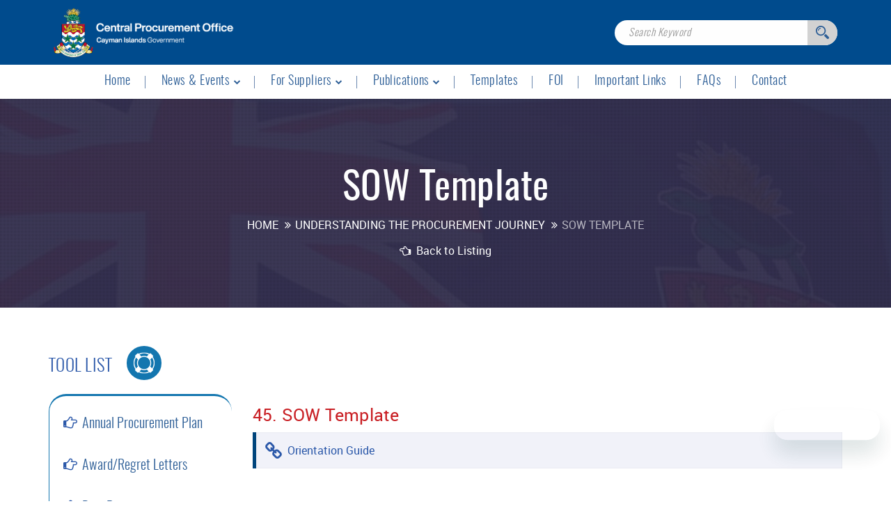

--- FILE ---
content_type: text/html; charset=UTF-8
request_url: https://www.procure.gov.ky/sow-template
body_size: 5608
content:
<!DOCTYPE html>
<html lang="en-US">
    <head>
        <!-- Google Tag Manager -->
        <script>(function (w, d, s, l, i) {
                w[l] = w[l] || [];
                w[l].push({'gtm.start':
                            new Date().getTime(), event: 'gtm.js'});
                var f = d.getElementsByTagName(s)[0],
                        j = d.createElement(s), dl = l != 'dataLayer' ? '&l=' + l : '';
                j.async = true;
                j.src =
                        'https://www.googletagmanager.com/gtm.js?id=' + i + dl;
                f.parentNode.insertBefore(j, f);
            })(window, document, 'script', 'dataLayer', 'GTM-TVJN7C4');</script>
        <!-- End Google Tag Manager -->
        <meta charset="UTF-8"/>
        <meta http-equiv="X-UA-Compatible" content="IE=edge"/>
        <meta name="viewport" content="width=device-width, initial-scale=1.0, maximum-scale=1, user-scalable=0"/>
        <title>SOW Template - Central Procurement Office</title>
        <meta name="description" content="An orientation guide to the Statement of Work template used in the procurement process.">
        <meta name="keywords" content="statement of work template in Cayman Islands, SOW orientation guide, orientation guide in Cayman Islands">
        <meta name="Monitoring" content="NetcluesMonitoringProcurement">
                                    <link rel="canonical" href="https://www.procure.gov.ky/sow-template" />
                <link rel="stylesheet" href="https://www.procure.gov.ky/front-media/assets/css/bootstrap.min.css"/>
        <link rel="stylesheet" href="https://www.procure.gov.ky/front-media/assets/css/main.css"/>
        <link rel="stylesheet" href="https://www.procure.gov.ky/front-media/assets/css/custom.css"/>
        <link rel="stylesheet" href="https://www.procure.gov.ky/front-media/assets/css/jquery.mCustomScrollbar.css" />
        <link rel="shortcut icon" href="https://www.procure.gov.ky/front-media/assets/images/favicon.ico" type="image/x-icon"/>
        <link rel="apple-touch-icon" sizes="144x144" href="https://www.procure.gov.ky/front-media/assets/images/apple-touch-icon-144.png"/>
        <link rel="apple-touch-icon" sizes="114x114" href="https://www.procure.gov.ky/front-media/assets/images/apple-touch-icon-114.png"/>
        <link rel="apple-touch-icon" sizes="72x72" href="https://www.procure.gov.ky/front-media/assets/images/apple-touch-icon-72.png"/>
        <link rel="apple-touch-icon" sizes="57x57" href="https://www.procure.gov.ky/front-media/assets/images/apple-touch-icon-57.png"/>
        <style>
            .noClass{
                display:none;
                visibility:hidden
            }
        </style>
        <!--[if lt IE 9]>
            <script src="https://www.procure.gov.ky/front-media/assets/js/html5.js"></script>
        <![endif]-->
        <script id="ze-snippet" src="https://static.zdassets.com/ekr/snippet.js?key=1426df3f-439c-4d9e-adcb-dadc1a28a256"> </script>
        <script type="text/javascript">
        if (typeof zE === "function") {
            zE("messenger:on", "open", function () {
                // Initialize the conversation fields variables
                let url;
                let inTime = null;
                // Retrieve the current URL
                try {
                    if (window && window.location) {
                        url = new URL(window.location.href);
                        url = url.hostname + url.pathname;
                    } else {
                        url = "support.gov.ky";
                    }
                } catch (error) {
                    url = "support.gov.ky";
                }
                // Check for time
                try {
                    const currentTime = new Date();
                    const formattedTime = currentTime.getHours().toString().padStart(2, '0') + currentTime.getMinutes().toString().padStart(2, '0');
                    const formattedTimeNum = parseInt(formattedTime, 10);
                    inTime = (formattedTimeNum > 830 && formattedTimeNum < 1630) ? "Yes" : "No";
                } catch (error) {
                    inTime = "No"
                }
                // Set conversation fields
                const fields = [];
                if (url) {
                    fields.push({ id: "18397204202253", value: url });
                }
                if (inTime) {
                    fields.push({ id: "19861555102989", value: inTime });
                }
                if (fields.length) {
                    zE('messenger:set', 'conversationFields', fields);
                }
            });
        } else {
            console.warn('zE or its methods are not defined');
        }
        </script>
    </head>
    <style>
        .grecaptcha-badge {display: none;}
    </style>
    <body class="sticky-header admin-bar title_pattern_01">
        <!-- Google Tag Manager (noscript) -->
        <noscript><iframe src="https://www.googletagmanager.com/ns.html?id=GTM-TVJN7C4"
                          height="25" width="25" class="noClass"></iframe></noscript>
        <!-- End Google Tag Manager (noscript) -->
        <!--[if IE 9]>
            <p class="browserupgrade">For a better experience on <strong>Cayman Islands Procurement Office</strong> &nbsp <a title="UPDATE YOUR BROWSER" target="_blank" href="http://windows.microsoft.com/en-us/internet-explorer/download-ie">UPDATE YOUR BROWSER</a></p>
        <![endif]-->
        <!--[if IE 8]>
            <p class="browserupgrade">For a better experience on <strong>Cayman Islands Procurement Office</strong> &nbsp <a title="UPDATE YOUR BROWSER" target="_blank" href="http://windows.microsoft.com/en-us/internet-explorer/download-ie">UPDATE YOUR BROWSER</a></p>
        <![endif]-->
        <!--[if IE 7]>
            <p class="browserupgrade">For a better experience on <strong>Cayman Islands Procurement Office</strong> &nbsp <a title="UPDATE YOUR BROWSER" target="_blank" href="http://windows.microsoft.com/en-us/internet-explorer/download-ie">UPDATE YOUR BROWSER</a></p>
        <![endif]-->
        <div class="animated bounce cssanim" id="back_top" title="Top" style="display: none;"><i class="fa fa-arrow-up"></i></div>
        <div id="dvprocessing" style="display: none;">
            <div class="load-container load8" id="loadertext"><div class="loader"></div></div>
        </div>
        <div id="dimmer" class="dimmer" style="z-index:999999;" > </div>
        <div id="wrapper" class="">

            <script type="text/javascript" src="https://www.procure.gov.ky/admin-media/js/jquery.min.js"></script>
<script type="text/javascript">
    $(document).ready(function () {
        $("#searchform").validate({
            ignore: [],
            rules: {
                search: {
                    required: true
                }
            },
            messages: {
                search: {
                    required: "<div style='color: #ff4747;font-weight: 500;'>Please enter atleast two character.</div>"
                }
            },
            errorPlacement: function (error, element) {
                error.insertAfter("#search");
            },
            submitHandler: function (form) {

                var myString = document.getElementById('search').value;
                var xxv = validateXSSInput(myString);

                if (xxv === false) {
                    alert('Please enter valid  input.');
                    return false;
                } else {
                    var digitString = myString.replace(/[^0-9]/g, "").length;
                    var charString = myString.replace(/[^A-Z]/g, "").length;
                    var charsmallString = myString.replace(/[^a-z]/g, "").length;
                    var origionalstring = digitString + charString + charsmallString;
                    if (digitString < 1 && charString < 1 && charsmallString < 1) {
                        alert("Please enter valid keywords to search.");
                        return false;
                    }
                    if (origionalstring <= 1) {
                        alert("Please enter valid keywords to search.");
                        return false;
                    } else {
                        form.submit();
                    }
                }
            }
        });
    });
</script>
<section class="header_section">
    <header class="header-main fix_width header_section_03 animate">
        <div class="header_top">
            <div class="container">	
                <div class="row">
                                        <div class="col-md-3 col-sm-3 col-xs-8 animate fadeInLeft">
                        <div class="logo" itemtype="http://schema.org/Organization" itemscope="">                            
                            <meta itemprop="name" content="Cayman Islands Procurement Office">
                            <meta itemprop="address" content="Government Admin Building,<br> 133 Elgin Avenue,
George Town, Grand Cayman KY1-9000">
                            <meta itemprop="telephone" content="+1 (345) 244-3600">
                            <a href="https://www.procure.gov.ky/" class="logo" title="Cayman Islands Procurement Office">
                                <img src="https://www.procure.gov.ky/front-media/assets/images/logo.png" alt="Cayman Islands Procurement Office">
                            </a>
                        </div>						
                    </div>
                    <div class="col-md-9 col-sm-9 col-xs-4 animate fadeInRight">
                        <div class="nq_mob_show mobile_nq_btn">
                            <button id="nav-mobile-btn" class="btn "><i class="fa fa-bars"></i></button>
                        </div>
                        <div class="header-right nq_mob_hide">   
                                                            <!--<div class="head-info phone">-->
                                    <!--<i class="fa fa-phone"></i>-->
                                                                            <!--<a href="tel:"></a>-->
                                                                                                                                                <!--</div>-->
                                                        <!--<div class="head-info phone">-->
                                <!--<i class="fa fa-envelope-o"></i>-->
                                                                    <!--<a href="mailto:"></a>-->
                                                                                                                                <!--</div>-->
                                                        <!--                                <div class="head-info social">
                                                                <a href="" title=" Facebook Profile" target="_blank"><i class="fa fa-facebook"></i></a>
                                                                Follow Us
                                                            </div>-->
                                                        <div class="searchbox">
                                <form action="https://www.procure.gov.ky/search" method="post" accept-charset="utf-8" name="searchform" id="searchform">                                <div class="form-group">
                                    <!--                                    <div class="rel_div">-->
                                    <input type="text" name="search" value="" id="search" placeholder="Search Keyword" maxlength="100" class="form-control"  /><label class='error'></label>
                                    <button type="submit" class="btn search-btn" onclick="validatesearch()" title="Search"><i class="icon"></i></button>
                                    <!--                                    </div>-->
                                                                    </div>                           
                                </form>                            </div>
                        </div>						
                    </div>
                </div>
            </div>	
        </div>
        <div class="nav_part animate fadeInLeft">
            <div class="container">
                <div class="row">
                    <div class="col-sm-12 col-xs-12">
                        <ul class="nav navbar-nav mega_menu pull-right main-nav nqdropdown_effects">
                             <li><a class="link" href="https://www.procure.gov.ky/" title="Home">Home</a></li><li class="dropdown"><a href="https://www.procure.gov.ky/news" class="dropdown-toggle link " title="News & Events">News & Events</a><ul class="dropdown-menu"><li><a class='link ' href='https://www.procure.gov.ky/ppc-meetings' title='PPC Meetings'>PPC Meetings</a><li><a class='link ' href='https://www.procure.gov.ky/news' title='News'>News</a><li><a class='link ' href='https://www.procure.gov.ky/events' title='Events'>Events</a><li><a class='link ' href='https://www.procure.gov.ky/publications-articles-of-interest' title='Articles of Interest'>Articles of Interest</a></li></ul><li class="dropdown"><a href="https://www.procure.gov.ky/for-suppliers" class="dropdown-toggle link " title="For Suppliers">For Suppliers</a><ul class="dropdown-menu"><li><a class='link ' href='https://www.procure.gov.ky/e-procurement-training-for-suppliers' title='E-Procurement Training for Suppliers'>E-Procurement Training for Suppliers</a><li><a class='link ' href='https://www.procure.gov.ky/code-of-conduct-for-procurement' title='Code of Conduct  for Procurement'>Code of Conduct  for Procurement</a></li></ul><li class="dropdown"><a href="https://www.procure.gov.ky/publications" class="dropdown-toggle link " title="Publications">Publications</a><ul class="dropdown-menu"><li><a class='link ' href='https://www.procure.gov.ky/established-all-government-contracts' title='Established Government-Wide Contracts'>Established Government-Wide Contracts</a><li><a class='link ' href='https://www.procure.gov.ky/cpo' title='Reports & Information'>Reports & Information</a><li><a class='link ' href='https://www.procure.gov.ky/ppc-minutes' title='PPC Meeting Minutes'>PPC Meeting Minutes</a><li><a class='link ' href='https://www.procure.gov.ky/marketresearch' title='Market Research'>Market Research</a><li><a class='link ' href='https://www.procure.gov.ky/procurement-policy' title='Procurement Policies & Procedures'>Procurement Policies & Procedures</a></li></ul><li><a class='link ' href='https://www.procure.gov.ky/templates' title='Templates'>Templates</a></li><li><a class='link ' href='https://www.procure.gov.ky/foi' title='FOI'>FOI</a></li><li><a class='link ' href='https://www.procure.gov.ky/important-links' title='Important Links'>Important Links</a></li><li><a class='link ' href='https://www.procure.gov.ky/faqs' title='FAQs'>FAQs</a></li><li><a class='link ' href='https://www.procure.gov.ky/contact' title='Contact'>Contact</a></li>                        </ul>
                    </div>
                </div>
            </div>
        </div>
    </header>
</section>            <section class="inner_banner common_container" style="background-image:url(https://www.procure.gov.ky/front-media/assets/images/inner_ban1.jpg);" title="">
     
            <div class="container inner_title  animate fadeInUp">
        
        <h1>SOW Template</h1>        
        <div class="breadcrumbs_main">
    <ul class="breadcrumbs hidden-xs">
        <li><a href="https://www.procure.gov.ky/" title="Home">HOME</a></li>  <li><a href= "https://www.procure.gov.ky/understanding-the-procurement-journey" title="Understanding The Procurement Journey">Understanding the Procurement Journey</a></li>  <li class="active" >SOW Template</li>    </ul>
</div>
<div class="back_listing">
            <a class="link" title="Back to Listing" href="https://www.procure.gov.ky/understanding-the-procurement-journey"><i class="fa fa-hand-o-left"></i> Back to Listing</a>
    </div>    </div>
    
    </section>            
<section class="inner_section procurement-detail cms">	
    <div class="container">
                <div class="row">
                        <div class="col-sm-12">
                <h3>
                    Tool List                                        <img src="https://www.procure.gov.ky/cache/journey/50_35/wiz-icon71509726238.png" alt="wiz-icon1">  
                </h3>
            </div>
            <div class="col-md-3 col-sm-4"> 
                <div id="" class="">
                    <ul class="nav nav-tabs tabs-left overview popuptext">
                        <li><a  href='annual-procurement-plan' title='Annual Procurement Plan'>Annual Procurement Plan</a></li><li><a  href='awardregret-letters' title='Award/Regret Letters'>Award/Regret Letters</a></li><li><a  href='best-practices' title='Best Practices'>Best Practices</a></li><li><a  href='procurement-training' title='Procurement Training'>Procurement Training</a></li><li><a  href='coceo-roles' title='CO/CEO Roles'>CO/CEO Roles</a></li><li><a  href='debrieffeedback-guide' title='Debrief/Feedback Guide'>Debrief/Feedback Guide</a></li><li><a  href='direct-award-process' title='Direct Award Process'>Direct Award Process</a></li><li><a  href='estar-template' title='PPC Evaluation Report'>PPC Evaluation Report</a></li><li><a  href='market-research' title='Market Research'>Market Research</a></li><li><a  href='procurement-definitions' title='Procurement Definitions'>Procurement Definitions</a></li><li><a  href='procurement-timeline' title='Procurement Timeline'>Procurement Timeline</a></li><li><a  href='public-procurement-committee-ppc' title='Public Procurement Committee (PPC)'>Public Procurement Committee (PPC)</a></li><li><a  href='solicitation-checklist' title='Solicitation Checklist'>Solicitation Checklist</a></li><li><a  href='sow-template' title='SOW Template'>SOW Template</a></li><li><a  href='sustainable-purchasing-strategies' title='Sustainable Purchasing Strategies'>Sustainable Purchasing Strategies</a></li><li><a  href='templates' title='Templates'>Templates</a></li><li><a  href='terms-and-conditions' title='Terms and Conditions'>Terms and Conditions</a></li>                    </ul>
                </div>
            </div>
            <div class="col-md-9 col-sm-8">
                
                <div class="tab-content">
                    <div class="tab-pane active" id="demo_01">
                        <h3>
                             
                            45. SOW Template</h3>
                        <div class="content">
                                                        <div class="cms-pdf"><a class="link" href="http://www.rfpsolutions.ca/files/BE_Orientation_Guide.pdf" name="Orientation Guide" target="_blank">Orientation Guide</a></div>
                                                        <br/>
                            <div class="back_listing">
                                                                                                    <a class="btn pull-left" title="Go Back" href="https://www.procure.gov.ky/solicitation-checklist" ><i class="fa fa-hand-o-left"></i>Go Back</a>
                                                                    
                                    <a class="btn" title="Continue Journey" href="https://www.procure.gov.ky/sustainable-purchasing-strategies" >Continue Journey</a>
                                                                <div class="clearfix"></div>
                            </div>
                            <!--                            <blockquote>
                                                            <h4>0</h4>
                                                            <span class="field-content"><a href="0" target="_blank">SOW Template</a></span>
                                                        </blockquote>-->
                        </div>
                    </div>
                </div>
            </div>
            <div class="clearfix"></div>
        </div>	
    </div>
</section>            <section class="footer_section"  id="section003">
    <div class="footer_top">
        <div class="container">
            <div class="row">
                <div class="col-md-3 col-sm-6 col-xs-6 col-xs-small animate fadeInLeft">
                    <div class="footer_logo">
                        <a href="https://www.procure.gov.ky/" title="Cayman Islands Procurement Office"><img src="https://www.procure.gov.ky/front-media/assets/images/logo.png" alt="Cayman Islands Procurement Office"></a>
                    </div>
                                                                                 <span class="phone_num">+1 (345) 244-3600</span>
                                    </div>
                <div class="col-md-3 col-sm-6 col-xs-6 col-xs-small animate fadeInLeft">
                    <div class="address">
                        <h4>Contact</h4>
                        <ul>
                                                            <li><i class="add"></i> Government Admin Building,<br> 133 Elgin Avenue,
George Town, Grand Cayman KY1-9000</li>
                                                                                        <!--<li><i class="email"></i> <a href="mailto:" title=""></a></li>-->
                                                                                        <li><i class="web"></i> <a target="_blank" href="https://www.procure.gov.ky" title="www.procure.gov.ky">www.procure.gov.ky</a></li>
                                                    </ul>
                    </div>
                </div>
                <div class="col-md-4 col-sm-6 col-xs-6 col-xs-small animate fadeInRight">
                    <div class="footer_link">
                        <h4>Links</h4>
                        <ul>
                            <li><a class="" title="E-Procurement Training for Suppliers"  href="https://www.procure.gov.ky/e-procurement-training-for-suppliers">E-Procurement Training for Suppliers</a></li><li><a class="" title="Established Government-Wide Contracts"  href="https://www.procure.gov.ky/established-all-government-contracts">Established Government-Wide Contracts</a></li><li><a class="" title="PPC Meetings"  href="https://www.procure.gov.ky/ppc-meetings">PPC Meetings</a></li><li><a class="" title="Procurement Concerns Reporting"  href="https://www.procure.gov.ky/procurement-concerns-reporting">Procurement Concerns Reporting</a></li><li><a class="" title="Reports &amp; Information"  href="https://www.procure.gov.ky/cpo">Reports & Information</a></li><li><a class="" title="News"  href="https://www.procure.gov.ky/news">News</a></li><li><a class="" title="PPC Meeting Minutes"  href="https://www.procure.gov.ky/ppc-minutes">PPC Meeting Minutes</a></li><li><a title="Procurement Training and Development" href="https://www.procure.gov.ky/procurement-training">Procurement Training and Development</a></li><li><a title="Facts and Figures" href="https://www.procure.gov.ky/cpo">Facts and Figures</a></li>                        </ul>
                    </div>
                </div>
                <div class="col-md-2 col-sm-6 col-xs-6 col-xs-small animate fadeInRight">
                    <div class="follow_div pull-right">
                        <!--<h4>Follow us</h4>-->
                        <h4>&nbsp;</h4>
                        <!--<ul class="social">-->
                            <!--                                <li>
                                    <a href="" title=" Facebook Profile" target="_blank">
                                        <i class="fa fa-facebook"></i>
                                    </a>
                                </li>-->
                                                    <!--</ul>-->
                        <ul class="general_link">
                             <li><a class="" title="End User License Agreement"  href="https://www.procure.gov.ky/end-user-license-agreement">End User License Agreement</a></li><li><a class="" title="Privacy Policy"  href="https://www.procure.gov.ky/privacy-policy">Privacy Policy</a></li><li><a class="" title="Terms &amp; Conditions"  href="https://www.procure.gov.ky/terms-conditions">Terms & Conditions</a></li><li><a class="" title="Site Map"  href="https://www.procure.gov.ky/sitemap">Site Map</a></li>                        </ul>
                    </div>
                </div>
            </div>
        </div>
    </div>
    <div class="footer_bottom">
        <div class="container">
            <div class="row">
                <div class="col-md-7 col-sm-12 col-xs-12 animate fadeInLeft">
                    <div class="copyright">
                        Copyright © 2026 Cayman Islands Procurement Office.   All Rights Reserved.
                    </div>
                </div>
                <div class="col-md-5 col-sm-12 col-xs-12 animate fadeInRight">
                    <div class="developed_by">
                        Website Designed & Developed By:<a href="https://www.netclues.com" title="Netclues" target="_blank" rel="nofollow" class="netclues"></a>
                    </div>
                </div>
            </div>
        </div>
    </div>
</section>
</div>

<script type="text/javascript" src="https://www.procure.gov.ky/front-media/assets/js/jquery.js"></script>
<script type="text/javascript" src="https://www.procure.gov.ky/front-media/assets/js/bootstrap.min.js"></script>
<script type="text/javascript" src="https://www.procure.gov.ky/front-media/assets/js/bootstrap-select.js"></script>
<script type="text/javascript" src="https://www.procure.gov.ky/front-media/assets/js/placeholder.js"></script>
<script type="text/javascript" src="https://www.procure.gov.ky/front-media/assets/js/mobile.menu.js"></script>
<script type="text/javascript" src="https://www.procure.gov.ky/front-media/assets/js/master.js"></script>
<script type="text/javascript" src="https://www.procure.gov.ky/front-media/assets/js/common2.js"></script>
<script type="text/javascript" src="https://www.procure.gov.ky/front-media/assets/js/jquery.validate.js"></script>
<script type="text/javascript" src="https://www.procure.gov.ky/front-media/assets/js/jquery.mCustomScrollbar.js"></script>
<script type="text/javascript">
	$(document).ready(function() {
		$('.selectpicker').selectpicker();
	});
</script>
</body>
</html>            


--- FILE ---
content_type: text/css
request_url: https://www.procure.gov.ky/front-media/assets/css/main.css
body_size: 25462
content:
@font-face {
    font-family: 'roboto';
    src: url('../fonts/roboto-regular-webfont.woff2') format('woff2'),
         url('../fonts/roboto-regular-webfont.woff') format('woff');
    font-weight: normal;
    font-style: normal;
}
@font-face {
    font-family: 'roboto';
    src: url('../fonts/roboto-medium-webfont.woff2') format('woff2'),
         url('../fonts/roboto-medium-webfont.woff') format('woff');
    font-weight: 500;
    font-style: normal;
}
@font-face {
    font-family: 'oswald';
    src: url('../fonts/oswald-regular-webfont.woff2') format('woff2'),
         url('../fonts/oswald-regular-webfont.woff') format('woff');
    font-weight: normal;
    font-style: normal;
}
@font-face {
    font-family: 'oswald';
    src: url('../fonts/oswald-light-webfont.woff2') format('woff2'),
         url('../fonts/oswald-light-webfont.woff') format('woff');
    font-weight: 300;
    font-style: normal;
}
@font-face {
    font-family: 'open_sansregular';
    src: url('../fonts/opensans-regular-webfont.woff2') format('woff2'),
         url('../fonts/opensans-regular-webfont.woff') format('woff');
    font-weight: normal;
    font-style: normal;

}
/*Animation css*/
@media (min-width: 1199px) {
.fadeIn.load {
    -webkit-animation: fadeIn 1.5s 0.2s 1 ease both;
    -khtml-animation: fadeIn 1.5s 0.2s 1 ease both;
    -moz-animation: fadeIn 1.5s 0.2s 1 ease both;
    -ms-animation: fadeIn 1.5s 0.2s 1 ease both;
    -o-animation: fadeIn 1.5s 0.2s 1 ease both;
    animation: fadeIn 1.5s 0.2s 1 ease both;
}
@-webkit-keyframes fadeIn {
    0% {
        opacity: 0;
    }
    100% {
        opacity: 1;
    }
}
@-moz-keyframes fadeIn {
    0% {
        opacity: 0;
    }
    100% {
        opacity: 1;
    }
}
@-ms-keyframes fadeIn {
    0% {
        opacity: 0;
    }
    100% {
        opacity: 1;
    }
}
@-o-keyframes fadeIn {
    0% {
        opacity: 0;
    }
    100% {
        opacity: 1;
    }
}
@keyframes fadeIn {
    0% {
        opacity: 0;
    }
    100% {
        opacity: 1;
    }
}
.fadeInDown.load {
    -webkit-animation: fadeInDown 1.5s 0.2s 1 ease both;
    -khtml-animation: fadeInDown 1.5s 0.2s 1 ease both;
    -moz-animation: fadeInDown 1.5s 0.2s 1 ease both;
    -ms-animation: fadeInDown 1.5s 0.2s 1 ease both;
    -o-animation: fadeInDown 1.5s 0.2s 1 ease both;
    animation: fadeInDown 1.5s 0.2s 1 ease both;
}
@-webkit-keyframes fadeInDown {
    0% {
        opacity: 0;
        -webkit-transform: translateY(-20px);
        -khtml-transform: translateY(-20px);
        -moz-transform: translateY(-20px);
        -ms-transform: translateY(-20px);
        -o-transform: translateY(-20px);
        transform: translateY(-20px);
    }
    100% {
        opacity: 1;
        -webkit-transform: translateY(0);
        -khtml-transform: translateY(0);
        -moz-transform: translateY(0);
        -ms-transform: translateY(0);
        -o-transform: translateY(0);
        transform: translateY(0);
    }
}
@-moz-keyframes fadeInDown {
    0% {
        opacity: 0;
        -webkit-transform: translateY(-20px);
        -khtml-transform: translateY(-20px);
        -moz-transform: translateY(-20px);
        -ms-transform: translateY(-20px);
        -o-transform: translateY(-20px);
        transform: translateY(-20px);
    }
    100% {
        opacity: 1;
        -webkit-transform: translateY(0);
        -khtml-transform: translateY(0);
        -moz-transform: translateY(0);
        -ms-transform: translateY(0);
        -o-transform: translateY(0);
        transform: translateY(0);
    }
}
@-ms-keyframes fadeInDown {
    0% {
        opacity: 0;
        -webkit-transform: translateY(-20px);
        -khtml-transform: translateY(-20px);
        -moz-transform: translateY(-20px);
        -ms-transform: translateY(-20px);
        -o-transform: translateY(-20px);
        transform: translateY(-20px);
    }
    100% {
        opacity: 1;
        -webkit-transform: translateY(0);
        -khtml-transform: translateY(0);
        -moz-transform: translateY(0);
        -ms-transform: translateY(0);
        -o-transform: translateY(0);
        transform: translateY(0);
    }
}
@-o-keyframes fadeInDown {
    0% {
        opacity: 0;
        -webkit-transform: translateY(-20px);
        -khtml-transform: translateY(-20px);
        -moz-transform: translateY(-20px);
        -ms-transform: translateY(-20px);
        -o-transform: translateY(-20px);
        transform: translateY(-20px);
    }
    100% {
        opacity: 1;
        -webkit-transform: translateY(0);
        -khtml-transform: translateY(0);
        -moz-transform: translateY(0);
        -ms-transform: translateY(0);
        -o-transform: translateY(0);
        transform: translateY(0);
    }
}
@keyframes fadeInDown {
    0% {
        opacity: 0;
        -webkit-transform: translateY(-20px);
        -khtml-transform: translateY(-20px);
        -moz-transform: translateY(-20px);
        -ms-transform: translateY(-20px);
        -o-transform: translateY(-20px);
        transform: translateY(-20px);
    }
    100% {
        opacity: 1;
        -webkit-transform: translateY(0);
        -khtml-transform: translateY(0);
        -moz-transform: translateY(0);
        -ms-transform: translateY(0);
        -o-transform: translateY(0);
        transform: translateY(0);
    }
}
.fadeInDownBig.load {
    -webkit-animation: fadeInDownBig 1.5s 0.2s 1 ease both;
    -khtml-animation: fadeInDownBig 1.5s 0.2s 1 ease both;
    -moz-animation: fadeInDownBig 1.5s 0.2s 1 ease both;
    -ms-animation: fadeInDownBig 1.5s 0.2s 1 ease both;
    -o-animation: fadeInDownBig 1.5s 0.2s 1 ease both;
    animation: fadeInDownBig 1.5s 0.2s 1 ease both;
}
@-webkit-keyframes fadeInDownBig {
    0% {
        opacity: 0;
        -webkit-transform: translateY(-2000px);
        -khtml-transform: translateY(-2000px);
        -moz-transform: translateY(-2000px);
        -ms-transform: translateY(-2000px);
        -o-transform: translateY(-2000px);
        transform: translateY(-2000px);
    }
    100% {
        opacity: 1;
        -webkit-transform: translateY(0);
        -khtml-transform: translateY(0);
        -moz-transform: translateY(0);
        -ms-transform: translateY(0);
        -o-transform: translateY(0);
        transform: translateY(0);
    }
}
@-moz-keyframes fadeInDownBig {
    0% {
        opacity: 0;
        -webkit-transform: translateY(-2000px);
        -khtml-transform: translateY(-2000px);
        -moz-transform: translateY(-2000px);
        -ms-transform: translateY(-2000px);
        -o-transform: translateY(-2000px);
        transform: translateY(-2000px);
    }
    100% {
        opacity: 1;
        -webkit-transform: translateY(0);
        -khtml-transform: translateY(0);
        -moz-transform: translateY(0);
        -ms-transform: translateY(0);
        -o-transform: translateY(0);
        transform: translateY(0);
    }
}
@-ms-keyframes fadeInDownBig {
    0% {
        opacity: 0;
        -webkit-transform: translateY(-2000px);
        -khtml-transform: translateY(-2000px);
        -moz-transform: translateY(-2000px);
        -ms-transform: translateY(-2000px);
        -o-transform: translateY(-2000px);
        transform: translateY(-2000px);
    }
    100% {
        opacity: 1;
        -webkit-transform: translateY(0);
        -khtml-transform: translateY(0);
        -moz-transform: translateY(0);
        -ms-transform: translateY(0);
        -o-transform: translateY(0);
        transform: translateY(0);
    }
}
@-o-keyframes fadeInDownBig {
    0% {
        opacity: 0;
        -webkit-transform: translateY(-2000px);
        -khtml-transform: translateY(-2000px);
        -moz-transform: translateY(-2000px);
        -ms-transform: translateY(-2000px);
        -o-transform: translateY(-2000px);
        transform: translateY(-2000px);
    }
    100% {
        opacity: 1;
        -webkit-transform: translateY(0);
        -khtml-transform: translateY(0);
        -moz-transform: translateY(0);
        -ms-transform: translateY(0);
        -o-transform: translateY(0);
        transform: translateY(0);
    }
}
@keyframes fadeInDownBig {
    0% {
        opacity: 0;
        -webkit-transform: translateY(-2000px);
        -khtml-transform: translateY(-2000px);
        -moz-transform: translateY(-2000px);
        -ms-transform: translateY(-2000px);
        -o-transform: translateY(-2000px);
        transform: translateY(-2000px);
    }
    100% {
        opacity: 1;
        -webkit-transform: translateY(0);
        -khtml-transform: translateY(0);
        -moz-transform: translateY(0);
        -ms-transform: translateY(0);
        -o-transform: translateY(0);
        transform: translateY(0);
    }
}
.fadeInLeft.load {
    -webkit-animation: fadeInLeft 1.5s 0.2s 1 ease both;
    -khtml-animation: fadeInLeft 1.5s 0.2s 1 ease both;
    -moz-animation: fadeInLeft 1.5s 0.2s 1 ease both;
    -ms-animation: fadeInLeft 1.5s 0.2s 1 ease both;
    -o-animation: fadeInLeft 1.5s 0.2s 1 ease both;
    animation: fadeInLeft 1.5s 0.2s 1 ease both;
}
@-webkit-keyframes fadeInLeft {
    0% {
        opacity: 0;
        -webkit-transform: translateX(-20px);
        -khtml-transform: translateX(-20px);
        -moz-transform: translateX(-20px);
        -ms-transform: translateX(-20px);
        -o-transform: translateX(-20px);
        transform: translateX(-20px);
    }
    100% {
        opacity: 1;
        -webkit-transform: translateX(0);
        -khtml-transform: translateX(0);
        -moz-transform: translateX(0);
        -ms-transform: translateX(0);
        -o-transform: translateX(0);
        transform: translateX(0);
    }
}
@-moz-keyframes fadeInLeft {
    0% {
        opacity: 0;
        -webkit-transform: translateX(-20px);
        -khtml-transform: translateX(-20px);
        -moz-transform: translateX(-20px);
        -ms-transform: translateX(-20px);
        -o-transform: translateX(-20px);
        transform: translateX(-20px);
    }
    100% {
        opacity: 1;
        -webkit-transform: translateX(0);
        -khtml-transform: translateX(0);
        -moz-transform: translateX(0);
        -ms-transform: translateX(0);
        -o-transform: translateX(0);
        transform: translateX(0);
    }
}
@-ms-keyframes fadeInLeft {
    0% {
        opacity: 0;
        -webkit-transform: translateX(-20px);
        -khtml-transform: translateX(-20px);
        -moz-transform: translateX(-20px);
        -ms-transform: translateX(-20px);
        -o-transform: translateX(-20px);
        transform: translateX(-20px);
    }
    100% {
        opacity: 1;
        -webkit-transform: translateX(0);
        -khtml-transform: translateX(0);
        -moz-transform: translateX(0);
        -ms-transform: translateX(0);
        -o-transform: translateX(0);
        transform: translateX(0);
    }
}
@-o-keyframes fadeInLeft {
    0% {
        opacity: 0;
        -webkit-transform: translateX(-20px);
        -khtml-transform: translateX(-20px);
        -moz-transform: translateX(-20px);
        -ms-transform: translateX(-20px);
        -o-transform: translateX(-20px);
        transform: translateX(-20px);
    }
    100% {
        opacity: 1;
        -webkit-transform: translateX(0);
        -khtml-transform: translateX(0);
        -moz-transform: translateX(0);
        -ms-transform: translateX(0);
        -o-transform: translateX(0);
        transform: translateX(0);
    }
}
@keyframes fadeInLeft {
    0% {
        opacity: 0;
        -webkit-transform: translateX(-20px);
        -khtml-transform: translateX(-20px);
        -moz-transform: translateX(-20px);
        -ms-transform: translateX(-20px);
        -o-transform: translateX(-20px);
        transform: translateX(-20px);
    }
    100% {
        opacity: 1;
        -webkit-transform: translateX(0);
        -khtml-transform: translateX(0);
        -moz-transform: translateX(0);
        -ms-transform: translateX(0);
        -o-transform: translateX(0);
        transform: translateX(0);
    }
}
.fadeInLeftBig.load {
    -webkit-animation: fadeInLeftBig 1.5s 0.2s 1 ease both;
    -khtml-animation: fadeInLeftBig 1.5s 0.2s 1 ease both;
    -moz-animation: fadeInLeftBig 1.5s 0.2s 1 ease both;
    -ms-animation: fadeInLeftBig 1.5s 0.2s 1 ease both;
    -o-animation: fadeInLeftBig 1.5s 0.2s 1 ease both;
    animation: fadeInLeftBig 1.5s 0.2s 1 ease both;
}
@-webkit-keyframes fadeInLeftBig {
    0% {
        opacity: 0;
        -webkit-transform: translateX(-2000px);
        -khtml-transform: translateX(-2000px);
        -moz-transform: translateX(-2000px);
        -ms-transform: translateX(-2000px);
        -o-transform: translateX(-2000px);
        transform: translateX(-2000px);
    }
    100% {
        opacity: 1;
        -webkit-transform: translateX(0);
        -khtml-transform: translateX(0);
        -moz-transform: translateX(0);
        -ms-transform: translateX(0);
        -o-transform: translateX(0);
        transform: translateX(0);
    }
}
@-moz-keyframes fadeInLeftBig {
    0% {
        opacity: 0;
        -webkit-transform: translateX(-2000px);
        -khtml-transform: translateX(-2000px);
        -moz-transform: translateX(-2000px);
        -ms-transform: translateX(-2000px);
        -o-transform: translateX(-2000px);
        transform: translateX(-2000px);
    }
    100% {
        opacity: 1;
        -webkit-transform: translateX(0);
        -khtml-transform: translateX(0);
        -moz-transform: translateX(0);
        -ms-transform: translateX(0);
        -o-transform: translateX(0);
        transform: translateX(0);
    }
}
@-ms-keyframes fadeInLeftBig {
    0% {
        opacity: 0;
        -webkit-transform: translateX(-2000px);
        -khtml-transform: translateX(-2000px);
        -moz-transform: translateX(-2000px);
        -ms-transform: translateX(-2000px);
        -o-transform: translateX(-2000px);
        transform: translateX(-2000px);
    }
    100% {
        opacity: 1;
        -webkit-transform: translateX(0);
        -khtml-transform: translateX(0);
        -moz-transform: translateX(0);
        -ms-transform: translateX(0);
        -o-transform: translateX(0);
        transform: translateX(0);
    }
}
@-o-keyframes fadeInLeftBig {
    0% {
        opacity: 0;
        -webkit-transform: translateX(-2000px);
        -khtml-transform: translateX(-2000px);
        -moz-transform: translateX(-2000px);
        -ms-transform: translateX(-2000px);
        -o-transform: translateX(-2000px);
        transform: translateX(-2000px);
    }
    100% {
        opacity: 1;
        -webkit-transform: translateX(0);
        -khtml-transform: translateX(0);
        -moz-transform: translateX(0);
        -ms-transform: translateX(0);
        -o-transform: translateX(0);
        transform: translateX(0);
    }
}
@keyframes fadeInLeftBig {
    0% {
        opacity: 0;
        -webkit-transform: translateX(-2000px);
        -khtml-transform: translateX(-2000px);
        -moz-transform: translateX(-2000px);
        -ms-transform: translateX(-2000px);
        -o-transform: translateX(-2000px);
        transform: translateX(-2000px);
    }
    100% {
        opacity: 1;
        -webkit-transform: translateX(0);
        -khtml-transform: translateX(0);
        -moz-transform: translateX(0);
        -ms-transform: translateX(0);
        -o-transform: translateX(0);
        transform: translateX(0);
    }
}
.fadeInRight.load {
    -webkit-animation: fadeInRight 1.5s 0.2s 1 ease both;
    -khtml-animation: fadeInRight 1.5s 0.2s 1 ease both;
    -moz-animation: fadeInRight 1.5s 0.2s 1 ease both;
    -ms-animation: fadeInRight 1.5s 0.2s 1 ease both;
    -o-animation: fadeInRight 1.5s 0.2s 1 ease both;
    animation: fadeInRight 1.5s 0.2s 1 ease both;
}
@-webkit-keyframes fadeInRight {
    0% {
        opacity: 0;
        -webkit-transform: translateX(20px);
        -khtml-transform: translateX(20px);
        -moz-transform: translateX(20px);
        -ms-transform: translateX(20px);
        -o-transform: translateX(20px);
        transform: translateX(20px);
    }
    100% {
        opacity: 1;
        -webkit-transform: translateX(0);
        -khtml-transform: translateX(0);
        -moz-transform: translateX(0);
        -ms-transform: translateX(0);
        -o-transform: translateX(0);
        transform: translateX(0);
    }
}
@-moz-keyframes fadeInRight {
    0% {
        opacity: 0;
        -webkit-transform: translateX(20px);
        -khtml-transform: translateX(20px);
        -moz-transform: translateX(20px);
        -ms-transform: translateX(20px);
        -o-transform: translateX(20px);
        transform: translateX(20px);
    }
    100% {
        opacity: 1;
        -webkit-transform: translateX(0);
        -khtml-transform: translateX(0);
        -moz-transform: translateX(0);
        -ms-transform: translateX(0);
        -o-transform: translateX(0);
        transform: translateX(0);
    }
}
@-ms-keyframes fadeInRight {
    0% {
        opacity: 0;
        -webkit-transform: translateX(20px);
        -khtml-transform: translateX(20px);
        -moz-transform: translateX(20px);
        -ms-transform: translateX(20px);
        -o-transform: translateX(20px);
        transform: translateX(20px);
    }
    100% {
        opacity: 1;
        -webkit-transform: translateX(0);
        -khtml-transform: translateX(0);
        -moz-transform: translateX(0);
        -ms-transform: translateX(0);
        -o-transform: translateX(0);
        transform: translateX(0);
    }
}
@-o-keyframes fadeInRight {
    0% {
        opacity: 0;
        -webkit-transform: translateX(20px);
        -khtml-transform: translateX(20px);
        -moz-transform: translateX(20px);
        -ms-transform: translateX(20px);
        -o-transform: translateX(20px);
        transform: translateX(20px);
    }
    100% {
        opacity: 1;
        -webkit-transform: translateX(0);
        -khtml-transform: translateX(0);
        -moz-transform: translateX(0);
        -ms-transform: translateX(0);
        -o-transform: translateX(0);
        transform: translateX(0);
    }
}
@keyframes fadeInRight {
    0% {
        opacity: 0;
        -webkit-transform: translateX(20px);
        -khtml-transform: translateX(20px);
        -moz-transform: translateX(20px);
        -ms-transform: translateX(20px);
        -o-transform: translateX(20px);
        transform: translateX(20px);
    }
    100% {
        opacity: 1;
        -webkit-transform: translateX(0);
        -khtml-transform: translateX(0);
        -moz-transform: translateX(0);
        -ms-transform: translateX(0);
        -o-transform: translateX(0);
        transform: translateX(0);
    }
}
.fadeInRightBig.load {
    -webkit-animation: fadeInRightBig 1.5s 0.2s 1 ease both;
    -khtml-animation: fadeInRightBig 1.5s 0.2s 1 ease both;
    -moz-animation: fadeInRightBig 1.5s 0.2s 1 ease both;
    -ms-animation: fadeInRightBig 1.5s 0.2s 1 ease both;
    -o-animation: fadeInRightBig 1.5s 0.2s 1 ease both;
    animation: fadeInRightBig 1.5s 0.2s 1 ease both;
}
@-webkit-keyframes fadeInRightBig {
    0% {
        opacity: 0;
        -webkit-transform: translateX(2000px);
        -khtml-transform: translateX(2000px);
        -moz-transform: translateX(2000px);
        -ms-transform: translateX(2000px);
        -o-transform: translateX(2000px);
        transform: translateX(2000px);
    }
    100% {
        opacity: 1;
        -webkit-transform: translateX(0);
        -khtml-transform: translateX(0);
        -moz-transform: translateX(0);
        -ms-transform: translateX(0);
        -o-transform: translateX(0);
        transform: translateX(0);
    }
}
@-moz-keyframes fadeInRightBig {
    0% {
        opacity: 0;
        -webkit-transform: translateX(2000px);
        -khtml-transform: translateX(2000px);
        -moz-transform: translateX(2000px);
        -ms-transform: translateX(2000px);
        -o-transform: translateX(2000px);
        transform: translateX(2000px);
    }
    100% {
        opacity: 1;
        -webkit-transform: translateX(0);
        -khtml-transform: translateX(0);
        -moz-transform: translateX(0);
        -ms-transform: translateX(0);
        -o-transform: translateX(0);
        transform: translateX(0);
    }
}
@-ms-keyframes fadeInRightBig {
    0% {
        opacity: 0;
        -webkit-transform: translateX(2000px);
        -khtml-transform: translateX(2000px);
        -moz-transform: translateX(2000px);
        -ms-transform: translateX(2000px);
        -o-transform: translateX(2000px);
        transform: translateX(2000px);
    }
    100% {
        opacity: 1;
        -webkit-transform: translateX(0);
        -khtml-transform: translateX(0);
        -moz-transform: translateX(0);
        -ms-transform: translateX(0);
        -o-transform: translateX(0);
        transform: translateX(0);
    }
}
@-o-keyframes fadeInRightBig {
    0% {
        opacity: 0;
        -webkit-transform: translateX(2000px);
        -khtml-transform: translateX(2000px);
        -moz-transform: translateX(2000px);
        -ms-transform: translateX(2000px);
        -o-transform: translateX(2000px);
        transform: translateX(2000px);
    }
    100% {
        opacity: 1;
        -webkit-transform: translateX(0);
        -khtml-transform: translateX(0);
        -moz-transform: translateX(0);
        -ms-transform: translateX(0);
        -o-transform: translateX(0);
        transform: translateX(0);
    }
}
@keyframes fadeInRightBig {
    0% {
        opacity: 0;
        -webkit-transform: translateX(2000px);
        -khtml-transform: translateX(2000px);
        -moz-transform: translateX(2000px);
        -ms-transform: translateX(2000px);
        -o-transform: translateX(2000px);
        transform: translateX(2000px);
    }
    100% {
        opacity: 1;
        -webkit-transform: translateX(0);
        -khtml-transform: translateX(0);
        -moz-transform: translateX(0);
        -ms-transform: translateX(0);
        -o-transform: translateX(0);
        transform: translateX(0);
    }
}
.fadeInUp.load {
    -webkit-animation: fadeInUp 1.5s 0.2s 1 ease both;
    -khtml-animation: fadeInUp 1.5s 0.2s 1 ease both;
    -moz-animation: fadeInUp 1.5s 0.2s 1 ease both;
    -ms-animation: fadeInUp 1.5s 0.2s 1 ease both;
    -o-animation: fadeInUp 1.5s 0.2s 1 ease both;
    animation: fadeInUp 1.5s 0.2s 1 ease both;
}
@-webkit-keyframes fadeInUp {
    0% {
        opacity: 0;
        -webkit-transform: translateY(20px);
        -khtml-transform: translateY(20px);
        -moz-transform: translateY(20px);
        -ms-transform: translateY(20px);
        -o-transform: translateY(20px);
        transform: translateY(20px);
    }
    100% {
        opacity: 1;
        -webkit-transform: translateY(0);
        -khtml-transform: translateY(0);
        -moz-transform: translateY(0);
        -ms-transform: translateY(0);
        -o-transform: translateY(0);
        transform: translateY(0);
    }
}
@-moz-keyframes fadeInUp {
    0% {
        opacity: 0;
        -webkit-transform: translateY(20px);
        -khtml-transform: translateY(20px);
        -moz-transform: translateY(20px);
        -ms-transform: translateY(20px);
        -o-transform: translateY(20px);
        transform: translateY(20px);
    }
    100% {
        opacity: 1;
        -webkit-transform: translateY(0);
        -khtml-transform: translateY(0);
        -moz-transform: translateY(0);
        -ms-transform: translateY(0);
        -o-transform: translateY(0);
        transform: translateY(0);
    }
}
@-ms-keyframes fadeInUp {
    0% {
        opacity: 0;
        -webkit-transform: translateY(20px);
        -khtml-transform: translateY(20px);
        -moz-transform: translateY(20px);
        -ms-transform: translateY(20px);
        -o-transform: translateY(20px);
        transform: translateY(20px);
    }
    100% {
        opacity: 1;
        -webkit-transform: translateY(0);
        -khtml-transform: translateY(0);
        -moz-transform: translateY(0);
        -ms-transform: translateY(0);
        -o-transform: translateY(0);
        transform: translateY(0);
    }
}
@-o-keyframes fadeInUp {
    0% {
        opacity: 0;
        -webkit-transform: translateY(20px);
        -khtml-transform: translateY(20px);
        -moz-transform: translateY(20px);
        -ms-transform: translateY(20px);
        -o-transform: translateY(20px);
        transform: translateY(20px);
    }
    100% {
        opacity: 1;
        -webkit-transform: translateY(0);
        -khtml-transform: translateY(0);
        -moz-transform: translateY(0);
        -ms-transform: translateY(0);
        -o-transform: translateY(0);
        transform: translateY(0);
    }
}
@keyframes fadeInUp {
    0% {
        opacity: 0;
        -webkit-transform: translateY(20px);
        -khtml-transform: translateY(20px);
        -moz-transform: translateY(20px);
        -ms-transform: translateY(20px);
        -o-transform: translateY(20px);
        transform: translateY(20px);
    }
    100% {
        opacity: 1;
        -webkit-transform: translateY(0);
        -khtml-transform: translateY(0);
        -moz-transform: translateY(0);
        -ms-transform: translateY(0);
        -o-transform: translateY(0);
        transform: translateY(0);
    }
}
.fadeInUpBig.load {
    -webkit-animation: fadeInUpBig 1.5s 0.2s 1 ease both;
    -khtml-animation: fadeInUpBig 1.5s 0.2s 1 ease both;
    -moz-animation: fadeInUpBig 1.5s 0.2s 1 ease both;
    -ms-animation: fadeInUpBig 1.5s 0.2s 1 ease both;
    -o-animation: fadeInUpBig 1.5s 0.2s 1 ease both;
    animation: fadeInUpBig 1.5s 0.2s 1 ease both;
}
@-webkit-keyframes fadeInUpBig {
    0% {
        opacity: 0;
        -webkit-transform: translateY(2000px);
        -khtml-transform: translateY(2000px);
        -moz-transform: translateY(2000px);
        -ms-transform: translateY(2000px);
        -o-transform: translateY(2000px);
        transform: translateY(2000px);
    }
    100% {
        opacity: 1;
        -webkit-transform: translateY(0);
        -khtml-transform: translateY(0);
        -moz-transform: translateY(0);
        -ms-transform: translateY(0);
        -o-transform: translateY(0);
        transform: translateY(0);
    }
}
@-moz-keyframes fadeInUpBig {
    0% {
        opacity: 0;
        -webkit-transform: translateY(2000px);
        -khtml-transform: translateY(2000px);
        -moz-transform: translateY(2000px);
        -ms-transform: translateY(2000px);
        -o-transform: translateY(2000px);
        transform: translateY(2000px);
    }
    100% {
        opacity: 1;
        -webkit-transform: translateY(0);
        -khtml-transform: translateY(0);
        -moz-transform: translateY(0);
        -ms-transform: translateY(0);
        -o-transform: translateY(0);
        transform: translateY(0);
    }
}
@-ms-keyframes fadeInUpBig {
    0% {
        opacity: 0;
        -webkit-transform: translateY(2000px);
        -khtml-transform: translateY(2000px);
        -moz-transform: translateY(2000px);
        -ms-transform: translateY(2000px);
        -o-transform: translateY(2000px);
        transform: translateY(2000px);
    }
    100% {
        opacity: 1;
        -webkit-transform: translateY(0);
        -khtml-transform: translateY(0);
        -moz-transform: translateY(0);
        -ms-transform: translateY(0);
        -o-transform: translateY(0);
        transform: translateY(0);
    }
}
@-o-keyframes fadeInUpBig {
    0% {
        opacity: 0;
        -webkit-transform: translateY(2000px);
        -khtml-transform: translateY(2000px);
        -moz-transform: translateY(2000px);
        -ms-transform: translateY(2000px);
        -o-transform: translateY(2000px);
        transform: translateY(2000px);
    }
    100% {
        opacity: 1;
        -webkit-transform: translateY(0);
        -khtml-transform: translateY(0);
        -moz-transform: translateY(0);
        -ms-transform: translateY(0);
        -o-transform: translateY(0);
        transform: translateY(0);
    }
}
@keyframes fadeInUpBig {
    0% {
        opacity: 0;
        -webkit-transform: translateY(2000px);
        -khtml-transform: translateY(2000px);
        -moz-transform: translateY(2000px);
        -ms-transform: translateY(2000px);
        -o-transform: translateY(2000px);
        transform: translateY(2000px);
    }
    100% {
        opacity: 1;
        -webkit-transform: translateY(0);
        -khtml-transform: translateY(0);
        -moz-transform: translateY(0);
        -ms-transform: translateY(0);
        -o-transform: translateY(0);
        transform: translateY(0);
    }
}
}


/*!
 *  Font Awesome 4.7.0 by @davegandy - http://fontawesome.io - @fontawesome
 *  License - http://fontawesome.io/license (Font: SIL OFL 1.1, CSS: MIT License)
 */
/* FONT PATH
 * -------------------------- */
@font-face {
  font-family: 'FontAwesome';
  src: url("../fonts/fontawesome-webfont.eot?v=4.7.0");
  src: url("../fonts/fontawesome-webfont.eot?#iefix&v=4.7.0") format('embedded-opentype'), url("../fonts/fontawesome-webfont.woff2?v=4.7.0") format('woff2'), url("../fonts/fontawesome-webfont.woff?v=4.7.0") format('woff'), url("../fonts/fontawesome-webfont.ttf?v=4.7.0") format('truetype'), url("../fonts/fontawesome-webfont.svg?v=4.7.0#fontawesomeregular") format('svg');
  font-weight: normal;
  font-style: normal; }

.fa {
  display: inline-block;
  font: normal normal normal 14px/1 FontAwesome;
  font-size: inherit;
  text-rendering: auto;
  -webkit-font-smoothing: antialiased;
  -moz-osx-font-smoothing: grayscale; }
/* makes the font 33% larger relative to the icon container */
.fa-lg {
  font-size: 1.33333em;
  line-height: 0.75em;
  vertical-align: -15%; }

.fa-2x {
  font-size: 2em; }

.fa-3x {
  font-size: 3em; }

.fa-4x {
  font-size: 4em; }

.fa-5x {
  font-size: 5em; }

.fa-fw {
  width: 1.28571em;
  text-align: center; }

.fa-ul {
  padding-left: 0;
  margin-left: 2.14286em;
  list-style-type: none; }
  .fa-ul > li {
    position: relative; }

.fa-li {
  position: absolute;
  left: -2.14286em;
  width: 2.14286em;
  top: 0.14286em;
  text-align: center; }
  .fa-li.fa-lg {
    left: -1.85714em; }

.fa-border {
  padding: 0.2em 0.25em 0.15em;
  border: solid 0.08em #eee;
  border-radius: 0.1em; }

.fa-pull-left {
  float: left; }

.fa-pull-right {
  float: right; }

.fa.fa-pull-left {
  margin-right: 0.3em; }
  .fa.fa-pull-right {
    margin-left: 0.3em; }
/* Deprecated as of 4.4.0 */
.pull-right {
  float: right; }

.pull-left {
  float: left; }

.fa.pull-left {
  margin-right: 0.3em; }
  .fa.pull-right {
    margin-left: 0.3em; }

.fa-spin {
  -webkit-animation: fa-spin 2s infinite linear;
  animation: fa-spin 2s infinite linear; }

.fa-pulse {
  -webkit-animation: fa-spin 1s infinite steps(8);
  animation: fa-spin 1s infinite steps(8); }

@-webkit-keyframes fa-spin {
  0% {
    -webkit-transform: rotate(0deg);
    transform: rotate(0deg); }

  100% {
    -webkit-transform: rotate(359deg);
    transform: rotate(359deg); } }

@keyframes fa-spin {
  0% {
    -webkit-transform: rotate(0deg);
    transform: rotate(0deg); }

  100% {
    -webkit-transform: rotate(359deg);
    transform: rotate(359deg); } }

.fa-rotate-90 {
  -ms-filter: "progid:DXImageTransform.Microsoft.BasicImage(rotation=1)";
  -webkit-transform: rotate(90deg);
  -ms-transform: rotate(90deg);
  transform: rotate(90deg); }

.fa-rotate-180 {
  -ms-filter: "progid:DXImageTransform.Microsoft.BasicImage(rotation=2)";
  -webkit-transform: rotate(180deg);
  -ms-transform: rotate(180deg);
  transform: rotate(180deg); }

.fa-rotate-270 {
  -ms-filter: "progid:DXImageTransform.Microsoft.BasicImage(rotation=3)";
  -webkit-transform: rotate(270deg);
  -ms-transform: rotate(270deg);
  transform: rotate(270deg); }

.fa-flip-horizontal {
  -ms-filter: "progid:DXImageTransform.Microsoft.BasicImage(rotation=0, mirror=1)";
  -webkit-transform: scale(-1, 1);
  -ms-transform: scale(-1, 1);
  transform: scale(-1, 1); }

.fa-flip-vertical {
  -ms-filter: "progid:DXImageTransform.Microsoft.BasicImage(rotation=2, mirror=1)";
  -webkit-transform: scale(1, -1);
  -ms-transform: scale(1, -1);
  transform: scale(1, -1); }

:root .fa-rotate-90, :root .fa-rotate-180, :root .fa-rotate-270, :root .fa-flip-horizontal, :root .fa-flip-vertical {
  filter: none; }

.fa-stack {
  position: relative;
  display: inline-block;
  width: 2em;
  height: 2em;
  line-height: 2em;
  vertical-align: middle; }

.fa-stack-1x, .fa-stack-2x {
  position: absolute;
  left: 0;
  width: 100%;
  text-align: center; }

.fa-stack-1x {
  line-height: inherit; }

.fa-stack-2x {
  font-size: 2em; }

.fa-inverse {
  color: #fff; }
/* Font Awesome uses the Unicode Private Use Area (PUA) to ensure screen
 readers do not read off random characters that represent icons */
.fa-glass:before {
  content: "\f000"; }

.fa-music:before {
  content: "\f001"; }

.fa-search:before {
  content: "\f002"; }

.fa-envelope-o:before {
  content: "\f003"; }

.fa-heart:before {
  content: "\f004"; }

.fa-star:before {
  content: "\f005"; }

.fa-star-o:before {
  content: "\f006"; }

.fa-user:before {
  content: "\f007"; }

.fa-film:before {
  content: "\f008"; }

.fa-th-large:before {
  content: "\f009"; }

.fa-th:before {
  content: "\f00a"; }

.fa-th-list:before {
  content: "\f00b"; }

.fa-check:before {
  content: "\f00c"; }

.fa-remove:before, .fa-close:before, .fa-times:before {
  content: "\f00d"; }

.fa-search-plus:before {
  content: "\f00e"; }

.fa-search-minus:before {
  content: "\f010"; }

.fa-power-off:before {
  content: "\f011"; }

.fa-signal:before {
  content: "\f012"; }

.fa-gear:before, .fa-cog:before {
  content: "\f013"; }

.fa-trash-o:before {
  content: "\f014"; }

.fa-home:before {
  content: "\f015"; }

.fa-file-o:before {
  content: "\f016"; }

.fa-clock-o:before {
  content: "\f017"; }

.fa-road:before {
  content: "\f018"; }

.fa-download:before {
  content: "\f019"; }

.fa-arrow-circle-o-down:before {
  content: "\f01a"; }

.fa-arrow-circle-o-up:before {
  content: "\f01b"; }

.fa-inbox:before {
  content: "\f01c"; }

.fa-play-circle-o:before {
  content: "\f01d"; }

.fa-rotate-right:before, .fa-repeat:before {
  content: "\f01e"; }

.fa-refresh:before {
  content: "\f021"; }

.fa-list-alt:before {
  content: "\f022"; }

.fa-lock:before {
  content: "\f023"; }

.fa-flag:before {
  content: "\f024"; }

.fa-headphones:before {
  content: "\f025"; }

.fa-volume-off:before {
  content: "\f026"; }

.fa-volume-down:before {
  content: "\f027"; }

.fa-volume-up:before {
  content: "\f028"; }

.fa-qrcode:before {
  content: "\f029"; }

.fa-barcode:before {
  content: "\f02a"; }

.fa-tag:before {
  content: "\f02b"; }

.fa-tags:before {
  content: "\f02c"; }

.fa-book:before {
  content: "\f02d"; }

.fa-bookmark:before {
  content: "\f02e"; }

.fa-print:before {
  content: "\f02f"; }

.fa-camera:before {
  content: "\f030"; }

.fa-font:before {
  content: "\f031"; }

.fa-bold:before {
  content: "\f032"; }

.fa-italic:before {
  content: "\f033"; }

.fa-text-height:before {
  content: "\f034"; }

.fa-text-width:before {
  content: "\f035"; }

.fa-align-left:before {
  content: "\f036"; }

.fa-align-center:before {
  content: "\f037"; }

.fa-align-right:before {
  content: "\f038"; }

.fa-align-justify:before {
  content: "\f039"; }

.fa-list:before {
  content: "\f03a"; }

.fa-dedent:before, .fa-outdent:before {
  content: "\f03b"; }

.fa-indent:before {
  content: "\f03c"; }

.fa-video-camera:before {
  content: "\f03d"; }

.fa-photo:before, .fa-image:before, .fa-picture-o:before {
  content: "\f03e"; }

.fa-pencil:before {
  content: "\f040"; }

.fa-map-marker:before {
  content: "\f041"; }

.fa-adjust:before {
  content: "\f042"; }

.fa-tint:before {
  content: "\f043"; }

.fa-edit:before, .fa-pencil-square-o:before {
  content: "\f044"; }

.fa-share-square-o:before {
  content: "\f045"; }

.fa-check-square-o:before {
  content: "\f046"; }

.fa-arrows:before {
  content: "\f047"; }

.fa-step-backward:before {
  content: "\f048"; }

.fa-fast-backward:before {
  content: "\f049"; }

.fa-backward:before {
  content: "\f04a"; }

.fa-play:before {
  content: "\f04b"; }

.fa-pause:before {
  content: "\f04c"; }

.fa-stop:before {
  content: "\f04d"; }

.fa-forward:before {
  content: "\f04e"; }

.fa-fast-forward:before {
  content: "\f050"; }

.fa-step-forward:before {
  content: "\f051"; }

.fa-eject:before {
  content: "\f052"; }

.fa-chevron-left:before {
  content: "\f053"; }

.fa-chevron-right:before {
  content: "\f054"; }

.fa-plus-circle:before {
  content: "\f055"; }

.fa-minus-circle:before {
  content: "\f056"; }

.fa-times-circle:before {
  content: "\f057"; }

.fa-check-circle:before {
  content: "\f058"; }

.fa-question-circle:before {
  content: "\f059"; }

.fa-info-circle:before {
  content: "\f05a"; }

.fa-crosshairs:before {
  content: "\f05b"; }

.fa-times-circle-o:before {
  content: "\f05c"; }

.fa-check-circle-o:before {
  content: "\f05d"; }

.fa-ban:before {
  content: "\f05e"; }

.fa-arrow-left:before {
  content: "\f060"; }

.fa-arrow-right:before {
  content: "\f061"; }

.fa-arrow-up:before {
  content: "\f062"; }

.fa-arrow-down:before {
  content: "\f063"; }

.fa-mail-forward:before, .fa-share:before {
  content: "\f064"; }

.fa-expand:before {
  content: "\f065"; }

.fa-compress:before {
  content: "\f066"; }

.fa-plus:before {
  content: "\f067"; }

.fa-minus:before {
  content: "\f068"; }

.fa-asterisk:before {
  content: "\f069"; }

.fa-exclamation-circle:before {
  content: "\f06a"; }

.fa-gift:before {
  content: "\f06b"; }

.fa-leaf:before {
  content: "\f06c"; }

.fa-fire:before {
  content: "\f06d"; }

.fa-eye:before {
  content: "\f06e"; }

.fa-eye-slash:before {
  content: "\f070"; }

.fa-warning:before, .fa-exclamation-triangle:before {
  content: "\f071"; }

.fa-plane:before {
  content: "\f072"; }

.fa-calendar:before {
  content: "\f073"; }

.fa-random:before {
  content: "\f074"; }

.fa-comment:before {
  content: "\f075"; }

.fa-magnet:before {
  content: "\f076"; }

.fa-chevron-up:before {
  content: "\f077"; }

.fa-chevron-down:before {
  content: "\f078"; }

.fa-retweet:before {
  content: "\f079"; }

.fa-shopping-cart:before {
  content: "\f07a"; }

.fa-folder:before {
  content: "\f07b"; }

.fa-folder-open:before {
  content: "\f07c"; }

.fa-arrows-v:before {
  content: "\f07d"; }

.fa-arrows-h:before {
  content: "\f07e"; }

.fa-bar-chart-o:before, .fa-bar-chart:before {
  content: "\f080"; }

.fa-twitter-square:before {
  content: "\f081"; }

.fa-facebook-square:before {
  content: "\f082"; }

.fa-camera-retro:before {
  content: "\f083"; }

.fa-key:before {
  content: "\f084"; }

.fa-gears:before, .fa-cogs:before {
  content: "\f085"; }

.fa-comments:before {
  content: "\f086"; }

.fa-thumbs-o-up:before {
  content: "\f087"; }

.fa-thumbs-o-down:before {
  content: "\f088"; }

.fa-star-half:before {
  content: "\f089"; }

.fa-heart-o:before {
  content: "\f08a"; }

.fa-sign-out:before {
  content: "\f08b"; }

.fa-linkedin-square:before {
  content: "\f08c"; }

.fa-thumb-tack:before {
  content: "\f08d"; }

.fa-external-link:before {
  content: "\f08e"; }

.fa-sign-in:before {
  content: "\f090"; }

.fa-trophy:before {
  content: "\f091"; }

.fa-github-square:before {
  content: "\f092"; }

.fa-upload:before {
  content: "\f093"; }

.fa-lemon-o:before {
  content: "\f094"; }

.fa-phone:before {
  content: "\f095"; }

.fa-square-o:before {
  content: "\f096"; }

.fa-bookmark-o:before {
  content: "\f097"; }

.fa-phone-square:before {
  content: "\f098"; }

.fa-twitter:before {
  content: "\f099"; }

.fa-facebook-f:before, .fa-facebook:before {
  content: "\f09a"; }

.fa-github:before {
  content: "\f09b"; }

.fa-unlock:before {
  content: "\f09c"; }

.fa-credit-card:before {
  content: "\f09d"; }

.fa-feed:before, .fa-rss:before {
  content: "\f09e"; }

.fa-hdd-o:before {
  content: "\f0a0"; }

.fa-bullhorn:before {
  content: "\f0a1"; }

.fa-bell:before {
  content: "\f0f3"; }

.fa-certificate:before {
  content: "\f0a3"; }

.fa-hand-o-right:before {
  content: "\f0a4"; }

.fa-hand-o-left:before {
  content: "\f0a5"; }

.fa-hand-o-up:before {
  content: "\f0a6"; }

.fa-hand-o-down:before {
  content: "\f0a7"; }

.fa-arrow-circle-left:before {
  content: "\f0a8"; }

.fa-arrow-circle-right:before {
  content: "\f0a9"; }

.fa-arrow-circle-up:before {
  content: "\f0aa"; }

.fa-arrow-circle-down:before {
  content: "\f0ab"; }

.fa-globe:before {
  content: "\f0ac"; }

.fa-wrench:before {
  content: "\f0ad"; }

.fa-tasks:before {
  content: "\f0ae"; }

.fa-filter:before {
  content: "\f0b0"; }

.fa-briefcase:before {
  content: "\f0b1"; }

.fa-arrows-alt:before {
  content: "\f0b2"; }

.fa-group:before, .fa-users:before {
  content: "\f0c0"; }

.fa-chain:before, .fa-link:before {
  content: "\f0c1"; }

.fa-cloud:before {
  content: "\f0c2"; }

.fa-flask:before {
  content: "\f0c3"; }

.fa-cut:before, .fa-scissors:before {
  content: "\f0c4"; }

.fa-copy:before, .fa-files-o:before {
  content: "\f0c5"; }

.fa-paperclip:before {
  content: "\f0c6"; }

.fa-save:before, .fa-floppy-o:before {
  content: "\f0c7"; }

.fa-square:before {
  content: "\f0c8"; }

.fa-navicon:before, .fa-reorder:before, .fa-bars:before {
  content: "\f0c9"; }

.fa-list-ul:before {
  content: "\f0ca"; }

.fa-list-ol:before {
  content: "\f0cb"; }

.fa-strikethrough:before {
  content: "\f0cc"; }

.fa-underline:before {
  content: "\f0cd"; }

.fa-table:before {
  content: "\f0ce"; }

.fa-magic:before {
  content: "\f0d0"; }

.fa-truck:before {
  content: "\f0d1"; }

.fa-pinterest:before {
  content: "\f0d2"; }

.fa-pinterest-square:before {
  content: "\f0d3"; }

.fa-google-plus-square:before {
  content: "\f0d4"; }

.fa-google-plus:before {
  content: "\f0d5"; }

.fa-money:before {
  content: "\f0d6"; }

.fa-caret-down:before {
  content: "\f0d7"; }

.fa-caret-up:before {
  content: "\f0d8"; }

.fa-caret-left:before {
  content: "\f0d9"; }

.fa-caret-right:before {
  content: "\f0da"; }

.fa-columns:before {
  content: "\f0db"; }

.fa-unsorted:before, .fa-sort:before {
  content: "\f0dc"; }

.fa-sort-down:before, .fa-sort-desc:before {
  content: "\f0dd"; }

.fa-sort-up:before, .fa-sort-asc:before {
  content: "\f0de"; }

.fa-envelope:before {
  content: "\f0e0"; }

.fa-linkedin:before {
  content: "\f0e1"; }

.fa-rotate-left:before, .fa-undo:before {
  content: "\f0e2"; }

.fa-legal:before, .fa-gavel:before {
  content: "\f0e3"; }

.fa-dashboard:before, .fa-tachometer:before {
  content: "\f0e4"; }

.fa-comment-o:before {
  content: "\f0e5"; }

.fa-comments-o:before {
  content: "\f0e6"; }

.fa-flash:before, .fa-bolt:before {
  content: "\f0e7"; }

.fa-sitemap:before {
  content: "\f0e8"; }

.fa-umbrella:before {
  content: "\f0e9"; }

.fa-paste:before, .fa-clipboard:before {
  content: "\f0ea"; }

.fa-lightbulb-o:before {
  content: "\f0eb"; }

.fa-exchange:before {
  content: "\f0ec"; }

.fa-cloud-download:before {
  content: "\f0ed"; }

.fa-cloud-upload:before {
  content: "\f0ee"; }

.fa-user-md:before {
  content: "\f0f0"; }

.fa-stethoscope:before {
  content: "\f0f1"; }

.fa-suitcase:before {
  content: "\f0f2"; }

.fa-bell-o:before {
  content: "\f0a2"; }

.fa-coffee:before {
  content: "\f0f4"; }

.fa-cutlery:before {
  content: "\f0f5"; }

.fa-file-text-o:before {
  content: "\f0f6"; }

.fa-building-o:before {
  content: "\f0f7"; }

.fa-hospital-o:before {
  content: "\f0f8"; }

.fa-ambulance:before {
  content: "\f0f9"; }

.fa-medkit:before {
  content: "\f0fa"; }

.fa-fighter-jet:before {
  content: "\f0fb"; }

.fa-beer:before {
  content: "\f0fc"; }

.fa-h-square:before {
  content: "\f0fd"; }

.fa-plus-square:before {
  content: "\f0fe"; }

.fa-angle-double-left:before {
  content: "\f100"; }

.fa-angle-double-right:before {
  content: "\f101"; }

.fa-angle-double-up:before {
  content: "\f102"; }

.fa-angle-double-down:before {
  content: "\f103"; }

.fa-angle-left:before {
  content: "\f104"; }

.fa-angle-right:before {
  content: "\f105"; }

.fa-angle-up:before {
  content: "\f106"; }

.fa-angle-down:before {
  content: "\f107"; }

.fa-desktop:before {
  content: "\f108"; }

.fa-laptop:before {
  content: "\f109"; }

.fa-tablet:before {
  content: "\f10a"; }

.fa-mobile-phone:before, .fa-mobile:before {
  content: "\f10b"; }

.fa-circle-o:before {
  content: "\f10c"; }

.fa-quote-left:before {
  content: "\f10d"; }

.fa-quote-right:before {
  content: "\f10e"; }

.fa-spinner:before {
  content: "\f110"; }

.fa-circle:before {
  content: "\f111"; }

.fa-mail-reply:before, .fa-reply:before {
  content: "\f112"; }

.fa-github-alt:before {
  content: "\f113"; }

.fa-folder-o:before {
  content: "\f114"; }

.fa-folder-open-o:before {
  content: "\f115"; }

.fa-smile-o:before {
  content: "\f118"; }

.fa-frown-o:before {
  content: "\f119"; }

.fa-meh-o:before {
  content: "\f11a"; }

.fa-gamepad:before {
  content: "\f11b"; }

.fa-keyboard-o:before {
  content: "\f11c"; }

.fa-flag-o:before {
  content: "\f11d"; }

.fa-flag-checkered:before {
  content: "\f11e"; }

.fa-terminal:before {
  content: "\f120"; }

.fa-code:before {
  content: "\f121"; }

.fa-mail-reply-all:before, .fa-reply-all:before {
  content: "\f122"; }

.fa-star-half-empty:before, .fa-star-half-full:before, .fa-star-half-o:before {
  content: "\f123"; }

.fa-location-arrow:before {
  content: "\f124"; }

.fa-crop:before {
  content: "\f125"; }

.fa-code-fork:before {
  content: "\f126"; }

.fa-unlink:before, .fa-chain-broken:before {
  content: "\f127"; }

.fa-question:before {
  content: "\f128"; }

.fa-info:before {
  content: "\f129"; }

.fa-exclamation:before {
  content: "\f12a"; }

.fa-superscript:before {
  content: "\f12b"; }

.fa-subscript:before {
  content: "\f12c"; }

.fa-eraser:before {
  content: "\f12d"; }

.fa-puzzle-piece:before {
  content: "\f12e"; }

.fa-microphone:before {
  content: "\f130"; }

.fa-microphone-slash:before {
  content: "\f131"; }

.fa-shield:before {
  content: "\f132"; }

.fa-calendar-o:before {
  content: "\f133"; }

.fa-fire-extinguisher:before {
  content: "\f134"; }

.fa-rocket:before {
  content: "\f135"; }

.fa-maxcdn:before {
  content: "\f136"; }

.fa-chevron-circle-left:before {
  content: "\f137"; }

.fa-chevron-circle-right:before {
  content: "\f138"; }

.fa-chevron-circle-up:before {
  content: "\f139"; }

.fa-chevron-circle-down:before {
  content: "\f13a"; }

.fa-html5:before {
  content: "\f13b"; }

.fa-css3:before {
  content: "\f13c"; }

.fa-anchor:before {
  content: "\f13d"; }

.fa-unlock-alt:before {
  content: "\f13e"; }

.fa-bullseye:before {
  content: "\f140"; }

.fa-ellipsis-h:before {
  content: "\f141"; }

.fa-ellipsis-v:before {
  content: "\f142"; }

.fa-rss-square:before {
  content: "\f143"; }

.fa-play-circle:before {
  content: "\f144"; }

.fa-ticket:before {
  content: "\f145"; }

.fa-minus-square:before {
  content: "\f146"; }

.fa-minus-square-o:before {
  content: "\f147"; }

.fa-level-up:before {
  content: "\f148"; }

.fa-level-down:before {
  content: "\f149"; }

.fa-check-square:before {
  content: "\f14a"; }

.fa-pencil-square:before {
  content: "\f14b"; }

.fa-external-link-square:before {
  content: "\f14c"; }

.fa-share-square:before {
  content: "\f14d"; }

.fa-compass:before {
  content: "\f14e"; }

.fa-toggle-down:before, .fa-caret-square-o-down:before {
  content: "\f150"; }

.fa-toggle-up:before, .fa-caret-square-o-up:before {
  content: "\f151"; }

.fa-toggle-right:before, .fa-caret-square-o-right:before {
  content: "\f152"; }

.fa-euro:before, .fa-eur:before {
  content: "\f153"; }

.fa-gbp:before {
  content: "\f154"; }

.fa-dollar:before, .fa-usd:before {
  content: "\f155"; }

.fa-rupee:before, .fa-inr:before {
  content: "\f156"; }

.fa-cny:before, .fa-rmb:before, .fa-yen:before, .fa-jpy:before {
  content: "\f157"; }

.fa-ruble:before, .fa-rouble:before, .fa-rub:before {
  content: "\f158"; }

.fa-won:before, .fa-krw:before {
  content: "\f159"; }

.fa-bitcoin:before, .fa-btc:before {
  content: "\f15a"; }

.fa-file:before {
  content: "\f15b"; }

.fa-file-text:before {
  content: "\f15c"; }

.fa-sort-alpha-asc:before {
  content: "\f15d"; }

.fa-sort-alpha-desc:before {
  content: "\f15e"; }

.fa-sort-amount-asc:before {
  content: "\f160"; }

.fa-sort-amount-desc:before {
  content: "\f161"; }

.fa-sort-numeric-asc:before {
  content: "\f162"; }

.fa-sort-numeric-desc:before {
  content: "\f163"; }

.fa-thumbs-up:before {
  content: "\f164"; }

.fa-thumbs-down:before {
  content: "\f165"; }

.fa-youtube-square:before {
  content: "\f166"; }

.fa-youtube:before {
  content: "\f167"; }

.fa-xing:before {
  content: "\f168"; }

.fa-xing-square:before {
  content: "\f169"; }

.fa-youtube-play:before {
  content: "\f16a"; }

.fa-dropbox:before {
  content: "\f16b"; }

.fa-stack-overflow:before {
  content: "\f16c"; }

.fa-instagram:before {
  content: "\f16d"; }

.fa-flickr:before {
  content: "\f16e"; }

.fa-adn:before {
  content: "\f170"; }

.fa-bitbucket:before {
  content: "\f171"; }

.fa-bitbucket-square:before {
  content: "\f172"; }

.fa-tumblr:before {
  content: "\f173"; }

.fa-tumblr-square:before {
  content: "\f174"; }

.fa-long-arrow-down:before {
  content: "\f175"; }

.fa-long-arrow-up:before {
  content: "\f176"; }

.fa-long-arrow-left:before {
  content: "\f177"; }

.fa-long-arrow-right:before {
  content: "\f178"; }

.fa-apple:before {
  content: "\f179"; }

.fa-windows:before {
  content: "\f17a"; }

.fa-android:before {
  content: "\f17b"; }

.fa-linux:before {
  content: "\f17c"; }

.fa-dribbble:before {
  content: "\f17d"; }

.fa-skype:before {
  content: "\f17e"; }

.fa-foursquare:before {
  content: "\f180"; }

.fa-trello:before {
  content: "\f181"; }

.fa-female:before {
  content: "\f182"; }

.fa-male:before {
  content: "\f183"; }

.fa-gittip:before, .fa-gratipay:before {
  content: "\f184"; }

.fa-sun-o:before {
  content: "\f185"; }

.fa-moon-o:before {
  content: "\f186"; }

.fa-archive:before {
  content: "\f187"; }

.fa-bug:before {
  content: "\f188"; }

.fa-vk:before {
  content: "\f189"; }

.fa-weibo:before {
  content: "\f18a"; }

.fa-renren:before {
  content: "\f18b"; }

.fa-pagelines:before {
  content: "\f18c"; }

.fa-stack-exchange:before {
  content: "\f18d"; }

.fa-arrow-circle-o-right:before {
  content: "\f18e"; }

.fa-arrow-circle-o-left:before {
  content: "\f190"; }

.fa-toggle-left:before, .fa-caret-square-o-left:before {
  content: "\f191"; }

.fa-dot-circle-o:before {
  content: "\f192"; }

.fa-wheelchair:before {
  content: "\f193"; }

.fa-vimeo-square:before {
  content: "\f194"; }

.fa-turkish-lira:before, .fa-try:before {
  content: "\f195"; }

.fa-plus-square-o:before {
  content: "\f196"; }

.fa-space-shuttle:before {
  content: "\f197"; }

.fa-slack:before {
  content: "\f198"; }

.fa-envelope-square:before {
  content: "\f199"; }

.fa-wordpress:before {
  content: "\f19a"; }

.fa-openid:before {
  content: "\f19b"; }

.fa-institution:before, .fa-bank:before, .fa-university:before {
  content: "\f19c"; }

.fa-mortar-board:before, .fa-graduation-cap:before {
  content: "\f19d"; }

.fa-yahoo:before {
  content: "\f19e"; }

.fa-google:before {
  content: "\f1a0"; }

.fa-reddit:before {
  content: "\f1a1"; }

.fa-reddit-square:before {
  content: "\f1a2"; }

.fa-stumbleupon-circle:before {
  content: "\f1a3"; }

.fa-stumbleupon:before {
  content: "\f1a4"; }

.fa-delicious:before {
  content: "\f1a5"; }

.fa-digg:before {
  content: "\f1a6"; }

.fa-pied-piper-pp:before {
  content: "\f1a7"; }

.fa-pied-piper-alt:before {
  content: "\f1a8"; }

.fa-drupal:before {
  content: "\f1a9"; }

.fa-joomla:before {
  content: "\f1aa"; }

.fa-language:before {
  content: "\f1ab"; }

.fa-fax:before {
  content: "\f1ac"; }

.fa-building:before {
  content: "\f1ad"; }

.fa-child:before {
  content: "\f1ae"; }

.fa-paw:before {
  content: "\f1b0"; }

.fa-spoon:before {
  content: "\f1b1"; }

.fa-cube:before {
  content: "\f1b2"; }

.fa-cubes:before {
  content: "\f1b3"; }

.fa-behance:before {
  content: "\f1b4"; }

.fa-behance-square:before {
  content: "\f1b5"; }

.fa-steam:before {
  content: "\f1b6"; }

.fa-steam-square:before {
  content: "\f1b7"; }

.fa-recycle:before {
  content: "\f1b8"; }

.fa-automobile:before, .fa-car:before {
  content: "\f1b9"; }

.fa-cab:before, .fa-taxi:before {
  content: "\f1ba"; }

.fa-tree:before {
  content: "\f1bb"; }

.fa-spotify:before {
  content: "\f1bc"; }

.fa-deviantart:before {
  content: "\f1bd"; }

.fa-soundcloud:before {
  content: "\f1be"; }

.fa-database:before {
  content: "\f1c0"; }

.fa-file-pdf-o:before {
  content: "\f1c1"; }

.fa-file-word-o:before {
  content: "\f1c2"; }

.fa-file-excel-o:before {
  content: "\f1c3"; }

.fa-file-powerpoint-o:before {
  content: "\f1c4"; }

.fa-file-photo-o:before, .fa-file-picture-o:before, .fa-file-image-o:before {
  content: "\f1c5"; }

.fa-file-zip-o:before, .fa-file-archive-o:before {
  content: "\f1c6"; }

.fa-file-sound-o:before, .fa-file-audio-o:before {
  content: "\f1c7"; }

.fa-file-movie-o:before, .fa-file-video-o:before {
  content: "\f1c8"; }

.fa-file-code-o:before {
  content: "\f1c9"; }

.fa-vine:before {
  content: "\f1ca"; }

.fa-codepen:before {
  content: "\f1cb"; }

.fa-jsfiddle:before {
  content: "\f1cc"; }

.fa-life-bouy:before, .fa-life-buoy:before, .fa-life-saver:before, .fa-support:before, .fa-life-ring:before {
  content: "\f1cd"; }

.fa-circle-o-notch:before {
  content: "\f1ce"; }

.fa-ra:before, .fa-resistance:before, .fa-rebel:before {
  content: "\f1d0"; }

.fa-ge:before, .fa-empire:before {
  content: "\f1d1"; }

.fa-git-square:before {
  content: "\f1d2"; }

.fa-git:before {
  content: "\f1d3"; }

.fa-y-combinator-square:before, .fa-yc-square:before, .fa-hacker-news:before {
  content: "\f1d4"; }

.fa-tencent-weibo:before {
  content: "\f1d5"; }

.fa-qq:before {
  content: "\f1d6"; }

.fa-wechat:before, .fa-weixin:before {
  content: "\f1d7"; }

.fa-send:before, .fa-paper-plane:before {
  content: "\f1d8"; }

.fa-send-o:before, .fa-paper-plane-o:before {
  content: "\f1d9"; }

.fa-history:before {
  content: "\f1da"; }

.fa-circle-thin:before {
  content: "\f1db"; }

.fa-header:before {
  content: "\f1dc"; }

.fa-paragraph:before {
  content: "\f1dd"; }

.fa-sliders:before {
  content: "\f1de"; }

.fa-share-alt:before {
  content: "\f1e0"; }

.fa-share-alt-square:before {
  content: "\f1e1"; }

.fa-bomb:before {
  content: "\f1e2"; }

.fa-soccer-ball-o:before, .fa-futbol-o:before {
  content: "\f1e3"; }

.fa-tty:before {
  content: "\f1e4"; }

.fa-binoculars:before {
  content: "\f1e5"; }

.fa-plug:before {
  content: "\f1e6"; }

.fa-slideshare:before {
  content: "\f1e7"; }

.fa-twitch:before {
  content: "\f1e8"; }

.fa-yelp:before {
  content: "\f1e9"; }

.fa-newspaper-o:before {
  content: "\f1ea"; }

.fa-wifi:before {
  content: "\f1eb"; }

.fa-calculator:before {
  content: "\f1ec"; }

.fa-paypal:before {
  content: "\f1ed"; }

.fa-google-wallet:before {
  content: "\f1ee"; }

.fa-cc-visa:before {
  content: "\f1f0"; }

.fa-cc-mastercard:before {
  content: "\f1f1"; }

.fa-cc-discover:before {
  content: "\f1f2"; }

.fa-cc-amex:before {
  content: "\f1f3"; }

.fa-cc-paypal:before {
  content: "\f1f4"; }

.fa-cc-stripe:before {
  content: "\f1f5"; }

.fa-bell-slash:before {
  content: "\f1f6"; }

.fa-bell-slash-o:before {
  content: "\f1f7"; }

.fa-trash:before {
  content: "\f1f8"; }

.fa-copyright:before {
  content: "\f1f9"; }

.fa-at:before {
  content: "\f1fa"; }

.fa-eyedropper:before {
  content: "\f1fb"; }

.fa-paint-brush:before {
  content: "\f1fc"; }

.fa-birthday-cake:before {
  content: "\f1fd"; }

.fa-area-chart:before {
  content: "\f1fe"; }

.fa-pie-chart:before {
  content: "\f200"; }

.fa-line-chart:before {
  content: "\f201"; }

.fa-lastfm:before {
  content: "\f202"; }

.fa-lastfm-square:before {
  content: "\f203"; }

.fa-toggle-off:before {
  content: "\f204"; }

.fa-toggle-on:before {
  content: "\f205"; }

.fa-bicycle:before {
  content: "\f206"; }

.fa-bus:before {
  content: "\f207"; }

.fa-ioxhost:before {
  content: "\f208"; }

.fa-angellist:before {
  content: "\f209"; }

.fa-cc:before {
  content: "\f20a"; }

.fa-shekel:before, .fa-sheqel:before, .fa-ils:before {
  content: "\f20b"; }

.fa-meanpath:before {
  content: "\f20c"; }

.fa-buysellads:before {
  content: "\f20d"; }

.fa-connectdevelop:before {
  content: "\f20e"; }

.fa-dashcube:before {
  content: "\f210"; }

.fa-forumbee:before {
  content: "\f211"; }

.fa-leanpub:before {
  content: "\f212"; }

.fa-sellsy:before {
  content: "\f213"; }

.fa-shirtsinbulk:before {
  content: "\f214"; }

.fa-simplybuilt:before {
  content: "\f215"; }

.fa-skyatlas:before {
  content: "\f216"; }

.fa-cart-plus:before {
  content: "\f217"; }

.fa-cart-arrow-down:before {
  content: "\f218"; }

.fa-diamond:before {
  content: "\f219"; }

.fa-ship:before {
  content: "\f21a"; }

.fa-user-secret:before {
  content: "\f21b"; }

.fa-motorcycle:before {
  content: "\f21c"; }

.fa-street-view:before {
  content: "\f21d"; }

.fa-heartbeat:before {
  content: "\f21e"; }

.fa-venus:before {
  content: "\f221"; }

.fa-mars:before {
  content: "\f222"; }

.fa-mercury:before {
  content: "\f223"; }

.fa-intersex:before, .fa-transgender:before {
  content: "\f224"; }

.fa-transgender-alt:before {
  content: "\f225"; }

.fa-venus-double:before {
  content: "\f226"; }

.fa-mars-double:before {
  content: "\f227"; }

.fa-venus-mars:before {
  content: "\f228"; }

.fa-mars-stroke:before {
  content: "\f229"; }

.fa-mars-stroke-v:before {
  content: "\f22a"; }

.fa-mars-stroke-h:before {
  content: "\f22b"; }

.fa-neuter:before {
  content: "\f22c"; }

.fa-genderless:before {
  content: "\f22d"; }

.fa-facebook-official:before {
  content: "\f230"; }

.fa-pinterest-p:before {
  content: "\f231"; }

.fa-whatsapp:before {
  content: "\f232"; }

.fa-server:before {
  content: "\f233"; }

.fa-user-plus:before {
  content: "\f234"; }

.fa-user-times:before {
  content: "\f235"; }

.fa-hotel:before, .fa-bed:before {
  content: "\f236"; }

.fa-viacoin:before {
  content: "\f237"; }

.fa-train:before {
  content: "\f238"; }

.fa-subway:before {
  content: "\f239"; }

.fa-medium:before {
  content: "\f23a"; }

.fa-yc:before, .fa-y-combinator:before {
  content: "\f23b"; }

.fa-optin-monster:before {
  content: "\f23c"; }

.fa-opencart:before {
  content: "\f23d"; }

.fa-expeditedssl:before {
  content: "\f23e"; }

.fa-battery-4:before, .fa-battery:before, .fa-battery-full:before {
  content: "\f240"; }

.fa-battery-3:before, .fa-battery-three-quarters:before {
  content: "\f241"; }

.fa-battery-2:before, .fa-battery-half:before {
  content: "\f242"; }

.fa-battery-1:before, .fa-battery-quarter:before {
  content: "\f243"; }

.fa-battery-0:before, .fa-battery-empty:before {
  content: "\f244"; }

.fa-mouse-pointer:before {
  content: "\f245"; }

.fa-i-cursor:before {
  content: "\f246"; }

.fa-object-group:before {
  content: "\f247"; }

.fa-object-ungroup:before {
  content: "\f248"; }

.fa-sticky-note:before {
  content: "\f249"; }

.fa-sticky-note-o:before {
  content: "\f24a"; }

.fa-cc-jcb:before {
  content: "\f24b"; }

.fa-cc-diners-club:before {
  content: "\f24c"; }

.fa-clone:before {
  content: "\f24d"; }

.fa-balance-scale:before {
  content: "\f24e"; }

.fa-hourglass-o:before {
  content: "\f250"; }

.fa-hourglass-1:before, .fa-hourglass-start:before {
  content: "\f251"; }

.fa-hourglass-2:before, .fa-hourglass-half:before {
  content: "\f252"; }

.fa-hourglass-3:before, .fa-hourglass-end:before {
  content: "\f253"; }

.fa-hourglass:before {
  content: "\f254"; }

.fa-hand-grab-o:before, .fa-hand-rock-o:before {
  content: "\f255"; }

.fa-hand-stop-o:before, .fa-hand-paper-o:before {
  content: "\f256"; }

.fa-hand-scissors-o:before {
  content: "\f257"; }

.fa-hand-lizard-o:before {
  content: "\f258"; }

.fa-hand-spock-o:before {
  content: "\f259"; }

.fa-hand-pointer-o:before {
  content: "\f25a"; }

.fa-hand-peace-o:before {
  content: "\f25b"; }

.fa-trademark:before {
  content: "\f25c"; }

.fa-registered:before {
  content: "\f25d"; }

.fa-creative-commons:before {
  content: "\f25e"; }

.fa-gg:before {
  content: "\f260"; }

.fa-gg-circle:before {
  content: "\f261"; }

.fa-tripadvisor:before {
  content: "\f262"; }

.fa-odnoklassniki:before {
  content: "\f263"; }

.fa-odnoklassniki-square:before {
  content: "\f264"; }

.fa-get-pocket:before {
  content: "\f265"; }

.fa-wikipedia-w:before {
  content: "\f266"; }

.fa-safari:before {
  content: "\f267"; }

.fa-chrome:before {
  content: "\f268"; }

.fa-firefox:before {
  content: "\f269"; }

.fa-opera:before {
  content: "\f26a"; }

.fa-internet-explorer:before {
  content: "\f26b"; }

.fa-tv:before, .fa-television:before {
  content: "\f26c"; }

.fa-contao:before {
  content: "\f26d"; }

.fa-500px:before {
  content: "\f26e"; }

.fa-amazon:before {
  content: "\f270"; }

.fa-calendar-plus-o:before {
  content: "\f271"; }

.fa-calendar-minus-o:before {
  content: "\f272"; }

.fa-calendar-times-o:before {
  content: "\f273"; }

.fa-calendar-check-o:before {
  content: "\f274"; }

.fa-industry:before {
  content: "\f275"; }

.fa-map-pin:before {
  content: "\f276"; }

.fa-map-signs:before {
  content: "\f277"; }

.fa-map-o:before {
  content: "\f278"; }

.fa-map:before {
  content: "\f279"; }

.fa-commenting:before {
  content: "\f27a"; }

.fa-commenting-o:before {
  content: "\f27b"; }

.fa-houzz:before {
  content: "\f27c"; }

.fa-vimeo:before {
  content: "\f27d"; }

.fa-black-tie:before {
  content: "\f27e"; }

.fa-fonticons:before {
  content: "\f280"; }

.fa-reddit-alien:before {
  content: "\f281"; }

.fa-edge:before {
  content: "\f282"; }

.fa-credit-card-alt:before {
  content: "\f283"; }

.fa-codiepie:before {
  content: "\f284"; }

.fa-modx:before {
  content: "\f285"; }

.fa-fort-awesome:before {
  content: "\f286"; }

.fa-usb:before {
  content: "\f287"; }

.fa-product-hunt:before {
  content: "\f288"; }

.fa-mixcloud:before {
  content: "\f289"; }

.fa-scribd:before {
  content: "\f28a"; }

.fa-pause-circle:before {
  content: "\f28b"; }

.fa-pause-circle-o:before {
  content: "\f28c"; }

.fa-stop-circle:before {
  content: "\f28d"; }

.fa-stop-circle-o:before {
  content: "\f28e"; }

.fa-shopping-bag:before {
  content: "\f290"; }

.fa-shopping-basket:before {
  content: "\f291"; }

.fa-hashtag:before {
  content: "\f292"; }

.fa-bluetooth:before {
  content: "\f293"; }

.fa-bluetooth-b:before {
  content: "\f294"; }

.fa-percent:before {
  content: "\f295"; }

.fa-gitlab:before {
  content: "\f296"; }

.fa-wpbeginner:before {
  content: "\f297"; }

.fa-wpforms:before {
  content: "\f298"; }

.fa-envira:before {
  content: "\f299"; }

.fa-universal-access:before {
  content: "\f29a"; }

.fa-wheelchair-alt:before {
  content: "\f29b"; }

.fa-question-circle-o:before {
  content: "\f29c"; }

.fa-blind:before {
  content: "\f29d"; }

.fa-audio-description:before {
  content: "\f29e"; }

.fa-volume-control-phone:before {
  content: "\f2a0"; }

.fa-braille:before {
  content: "\f2a1"; }

.fa-assistive-listening-systems:before {
  content: "\f2a2"; }

.fa-asl-interpreting:before, .fa-american-sign-language-interpreting:before {
  content: "\f2a3"; }

.fa-deafness:before, .fa-hard-of-hearing:before, .fa-deaf:before {
  content: "\f2a4"; }

.fa-glide:before {
  content: "\f2a5"; }

.fa-glide-g:before {
  content: "\f2a6"; }

.fa-signing:before, .fa-sign-language:before {
  content: "\f2a7"; }

.fa-low-vision:before {
  content: "\f2a8"; }

.fa-viadeo:before {
  content: "\f2a9"; }

.fa-viadeo-square:before {
  content: "\f2aa"; }

.fa-snapchat:before {
  content: "\f2ab"; }

.fa-snapchat-ghost:before {
  content: "\f2ac"; }

.fa-snapchat-square:before {
  content: "\f2ad"; }

.fa-pied-piper:before {
  content: "\f2ae"; }

.fa-first-order:before {
  content: "\f2b0"; }

.fa-yoast:before {
  content: "\f2b1"; }

.fa-themeisle:before {
  content: "\f2b2"; }

.fa-google-plus-circle:before, .fa-google-plus-official:before {
  content: "\f2b3"; }

.fa-fa:before, .fa-font-awesome:before {
  content: "\f2b4"; }

.fa-handshake-o:before {
  content: "\f2b5"; }

.fa-envelope-open:before {
  content: "\f2b6"; }

.fa-envelope-open-o:before {
  content: "\f2b7"; }

.fa-linode:before {
  content: "\f2b8"; }

.fa-address-book:before {
  content: "\f2b9"; }

.fa-address-book-o:before {
  content: "\f2ba"; }

.fa-vcard:before, .fa-address-card:before {
  content: "\f2bb"; }

.fa-vcard-o:before, .fa-address-card-o:before {
  content: "\f2bc"; }

.fa-user-circle:before {
  content: "\f2bd"; }

.fa-user-circle-o:before {
  content: "\f2be"; }

.fa-user-o:before {
  content: "\f2c0"; }

.fa-id-badge:before {
  content: "\f2c1"; }

.fa-drivers-license:before, .fa-id-card:before {
  content: "\f2c2"; }

.fa-drivers-license-o:before, .fa-id-card-o:before {
  content: "\f2c3"; }

.fa-quora:before {
  content: "\f2c4"; }

.fa-free-code-camp:before {
  content: "\f2c5"; }

.fa-telegram:before {
  content: "\f2c6"; }

.fa-thermometer-4:before, .fa-thermometer:before, .fa-thermometer-full:before {
  content: "\f2c7"; }

.fa-thermometer-3:before, .fa-thermometer-three-quarters:before {
  content: "\f2c8"; }

.fa-thermometer-2:before, .fa-thermometer-half:before {
  content: "\f2c9"; }

.fa-thermometer-1:before, .fa-thermometer-quarter:before {
  content: "\f2ca"; }

.fa-thermometer-0:before, .fa-thermometer-empty:before {
  content: "\f2cb"; }

.fa-shower:before {
  content: "\f2cc"; }

.fa-bathtub:before, .fa-s15:before, .fa-bath:before {
  content: "\f2cd"; }

.fa-podcast:before {
  content: "\f2ce"; }

.fa-window-maximize:before {
  content: "\f2d0"; }

.fa-window-minimize:before {
  content: "\f2d1"; }

.fa-window-restore:before {
  content: "\f2d2"; }

.fa-times-rectangle:before, .fa-window-close:before {
  content: "\f2d3"; }

.fa-times-rectangle-o:before, .fa-window-close-o:before {
  content: "\f2d4"; }

.fa-bandcamp:before {
  content: "\f2d5"; }

.fa-grav:before {
  content: "\f2d6"; }

.fa-etsy:before {
  content: "\f2d7"; }

.fa-imdb:before {
  content: "\f2d8"; }

.fa-ravelry:before {
  content: "\f2d9"; }

.fa-eercast:before {
  content: "\f2da"; }

.fa-microchip:before {
  content: "\f2db"; }

.fa-snowflake-o:before {
  content: "\f2dc"; }

.fa-superpowers:before {
  content: "\f2dd"; }

.fa-wpexplorer:before {
  content: "\f2de"; }

.fa-meetup:before {
  content: "\f2e0"; }

/*!
 * Bootstrap-select v1.8.0 (http://silviomoreto.github.io/bootstrap-select)
 *
 * Copyright 2013-2015 bootstrap-select
 * Licensed under MIT (https://github.com/silviomoreto/bootstrap-select/blob/master/LICENSE)
 */
select.bs-select-hidden, select.selectpicker {
  display: none !important; }

.bootstrap-select {
  width: 280px \0; }
  .bootstrap-select .btn-default {
    /*IE9 and below*/
    background: none;
    border: 1px solid #dfdfdf;
    color: #6e6e6e;
    border-radius: 2px;
    font-size: 14px; }
  .bootstrap-select.open > .dropdown-toggle.btn-default {
    background: none;
    box-shedo: none; }
  .bootstrap-select > .dropdown-toggle {
    width: 100%;
    padding-right: 25px;
    padding-left: 12px;
    z-index: 1; }
  .bootstrap-select > select {
    position: absolute !important;
    bottom: 0;
    left: 50%;
    display: block !important;
    width: 0.5px !important;
    height: 100% !important;
    padding: 0 !important;
    opacity: 0 !important;
    border: none; }
  .bootstrap-select > select.mobile-device {
    top: 0;
    left: 0;
    display: block !important;
    width: 100% !important;
    z-index: 2; }
  .has-error .bootstrap-select .dropdown-toggle, .error .bootstrap-select .dropdown-toggle {
    border-color: #b94a48; }
  .bootstrap-select.fit-width {
    width: auto !important; }
  .bootstrap-select:not([class*="col-"]):not([class*="form-control"]):not(.input-group-btn) {
    width: 220px; }
  .bootstrap-select .dropdown-toggle:focus {
    outline: none !important;
    outline-offset: -2px; }

.bootstrap-select.form-control {
  margin-bottom: 0;
  padding: 0;
  border: none; }
  .bootstrap-select.form-control:not([class*="col-"]) {
    width: 100%; }
  .bootstrap-select.form-control.input-group-btn {
    z-index: auto; }

.bootstrap-select.btn-group:not(.input-group-btn), .bootstrap-select.btn-group[class*="col-"] {
  float: none;
  display: inline-block;
  margin-left: 0; }
  .bootstrap-select.btn-group.dropdown-menu-right, .bootstrap-select.btn-group[class*="col-"].dropdown-menu-right, .row .bootstrap-select.btn-group[class*="col-"].dropdown-menu-right {
    float: right; }
  .form-inline .bootstrap-select.btn-group, .form-horizontal .bootstrap-select.btn-group, .form-group .bootstrap-select.btn-group {
    margin-bottom: 0; }
  .form-group-lg .bootstrap-select.btn-group.form-control, .form-group-sm .bootstrap-select.btn-group.form-control {
    padding: 0; }
  .form-inline .bootstrap-select.btn-group .form-control {
    width: 100%; }
  .bootstrap-select.btn-group.disabled, .bootstrap-select.btn-group > .disabled {
    cursor: not-allowed; }
  .bootstrap-select.btn-group.disabled:focus, .bootstrap-select.btn-group > .disabled:focus {
    outline: none !important; }
  .bootstrap-select.btn-group.bs-container {
    position: absolute; }
  .bootstrap-select.btn-group.bs-container .dropdown-menu {
    z-index: 1060; }
  .bootstrap-select.btn-group .dropdown-toggle .filter-option {
    display: inline-block;
    overflow: hidden;
    width: 100%;
    text-align: left; }
  .bootstrap-select.btn-group .dropdown-toggle .caret {
    position: absolute;
    top: 50%;
    right: 12px;
    margin-top: -2px;
    vertical-align: middle; }
  .bootstrap-select.btn-group[class*="col-"] .dropdown-toggle {
    width: 100%; }
  .bootstrap-select.btn-group .dropdown-menu {
    min-width: 100%;
    -webkit-box-sizing: border-box;
    -moz-box-sizing: border-box;
    box-sizing: border-box; }
  .bootstrap-select.btn-group .dropdown-menu.inner {
    position: static;
    float: none;
    border: 0;
    padding: 0;
    margin: 0;
    border-radius: 0;
    box-shadow: none; }
  .bootstrap-select.btn-group .dropdown-menu li {
    position: relative; }
  .bootstrap-select.btn-group .dropdown-menu li.active small {
    color: #fff; }
  .bootstrap-select.btn-group .dropdown-menu li.disabled a {
    cursor: not-allowed; }
  .bootstrap-select.btn-group .dropdown-menu li a {
    cursor: pointer;
    -webkit-user-select: none;
    -moz-user-select: none;
    -ms-user-select: none;
    user-select: none; }
    .bootstrap-select.btn-group .dropdown-menu li a.opt {
      position: relative;
      padding-left: 2.25em; }
    .bootstrap-select.btn-group .dropdown-menu li a span.check-mark {
      display: none; }
    .bootstrap-select.btn-group .dropdown-menu li a span.text {
      display: inline-block; }
  .bootstrap-select.btn-group .dropdown-menu li small {
    padding-left: 0.5em; }
  .bootstrap-select.btn-group .dropdown-menu .notify {
    position: absolute;
    bottom: 5px;
    width: 96%;
    margin: 0 2%;
    min-height: 26px;
    padding: 3px 5px;
    background: #f5f5f5;
    border: 1px solid #e3e3e3;
    -webkit-box-shadow: inset 0 1px 1px rgba(0, 0, 0, 0.05);
    box-shadow: inset 0 1px 1px rgba(0, 0, 0, 0.05);
    pointer-events: none;
    opacity: 0.9;
    -webkit-box-sizing: border-box;
    -moz-box-sizing: border-box;
    box-sizing: border-box; }
  .bootstrap-select.btn-group .no-results {
    padding: 3px;
    background: #f5f5f5;
    margin: 0 5px;
    white-space: nowrap; }
  .bootstrap-select.btn-group.fit-width .dropdown-toggle .filter-option {
    position: static; }
  .bootstrap-select.btn-group.fit-width .dropdown-toggle .caret {
    position: static;
    top: auto;
    margin-top: -1px; }
  .bootstrap-select.btn-group.show-tick .dropdown-menu li.selected a span.check-mark {
    position: absolute;
    display: inline-block;
    right: 15px;
    margin-top: 5px; }
  .bootstrap-select.btn-group.show-tick .dropdown-menu li a span.text {
    margin-right: 34px; }

.bootstrap-select.show-menu-arrow.open > .dropdown-toggle {
  z-index: 1061; }
  .bootstrap-select.show-menu-arrow .dropdown-toggle:before {
    content: '';
    border-left: 7px solid transparent;
    border-right: 7px solid transparent;
    border-bottom: 7px solid #6e6e6e;
    position: absolute;
    bottom: -4px;
    left: 9px;
    display: none; }
  .bootstrap-select.show-menu-arrow .dropdown-toggle:after {
    content: '';
    border-left: 6px solid transparent;
    border-right: 6px solid transparent;
    border-bottom: 6px solid white;
    position: absolute;
    bottom: -4px;
    left: 10px;
    display: none; }
  .bootstrap-select.show-menu-arrow.dropup .dropdown-toggle:before {
    bottom: auto;
    top: -3px;
    border-top: 7px solid #6e6e6e;
    border-bottom: 0; }
  .bootstrap-select.show-menu-arrow.dropup .dropdown-toggle:after {
    bottom: auto;
    top: -3px;
    border-top: 6px solid white;
    border-bottom: 0; }
  .bootstrap-select.show-menu-arrow.pull-right .dropdown-toggle:before {
    right: 12px;
    left: auto; }
  .bootstrap-select.show-menu-arrow.pull-right .dropdown-toggle:after {
    right: 13px;
    left: auto; }
  .bootstrap-select.show-menu-arrow.open > .dropdown-toggle:before, .bootstrap-select.show-menu-arrow.open > .dropdown-toggle:after {
    display: block; }
	
  
.load-container {
	background-color: rgba(255,255,255,.9);
	bottom: 0;
	height: 100%;
	left: 0;
	position: fixed;
	right: 0;
	top: 0;
	width: 100%;
	z-index: 10001
}
.loader, .loading-text {
	left: 50%;
	margin: -30px 0 0 -30px;
	position: absolute;
	top: 50%;
	height: 60px;
	width: 60px;
	background-size:100%;
	background: url(../images/loader.gif);
	border-radius: 50%
} 



/*Theme Css*/
html, body {height:100%;}
body {font-family: 'roboto';font-size: 16px;color:#999999;-ms-overflow-style: scrollbar;}
.wrapper{width: 100%;height:100%;}

a {color:#2e5f97;  -webkit-transition: all linear 0.3s;-khtml-transition: all linear 0.3s;-moz-transition: all linear 0.3s;-ms-transition: all linear 0.3s;-o-transition: all linear 0.3s;transition: all linear 0.3s;}
a:hover, a:focus, a:active {color:#0f90db; text-decoration: none;outline: none;}

img {max-width: 100%;}  

/*IE Note*/
.browserupgrade{background:rgba(53, 53, 53, 1) center top repeat;font:normal normal 400 16px / 150% 'roboto';color:rgba(255, 255, 255, 1);text-transform:inherit;margin:0px;padding:10px;text-align:center;width:100%;position:relative;z-index:9999}
.browserupgrade a { color: rgba(66, 159, 183, 1); text-decoration: none; }
.browserupgrade a:hover { color: rgba(255, 255, 255, 1); text-decoration: none; }
.browserupgrade a:active { color: rgba(255, 255, 255, 1); text-decoration: none; }
.browserupgrade a:focus { text-decoration: none; outline: medium none; }

.no-padding{padding:0;}
/*center*/
.thumbnail_container{padding-bottom: 66.66%;position: relative;}
.thumbnail_container .thumbnail{position: absolute;width: 100%;height: 100%;background-color: #eee;border: 0px;border-radius: 0px;padding: 0px;margin: 0; }
.thumbnail_container .thumbnail img {position: absolute;left: 0px;right: 0px;top: 0px;bottom: 0px;margin: auto;max-width: 100%;max-height: 100%;}
body #wrapper{background:rgba(255, 255, 255, 1) center top repeat;position:relative;overflow:hidden;width:100%; -webkit-transition: all 0.5s ease 0s; -khtml-transition: all 0.3s ease 0s; -moz-transition: all 0.3s ease 0s; -ms-transition: all 0.3s ease 0s; -o-transition: all 0.5s ease 0s; transition: all 0.5s ease 0s;}

/*Button*/
.btn{background:#2b58a9;color:#fff;border:none;box-shadow:none;text-decoration:none;border-radius:0px;padding:11px 22px 6px;line-height:150%;font-size:25px;font-family: 'oswald';font-weight:300;text-transform:uppercase;letter-spacing:0.25px;white-space:nowrap;}
.btn-small {padding:10px 18px 4px;font-size:18px;}
.btn:hover, .btn:focus, .btn:active{background:#c41230;color:#fff;outline: medium none;}
@media (max-width:992px) {
.btn {font-size:18px;}	
.btn.btn-small {font-size:18px;}
}

/*Back To Top*/
/*#back_top{position:fixed;bottom:10px;right:3%;cursor:pointer;z-index:999}*/
/*15-03-2024*/
#back_top{position:fixed;bottom:18px;right:95px;cursor:pointer;z-index:999}
#back_top i{background:#2b58a9;border-radius:50%;font:normal normal 400 22px / 220% FontAwesome;color:rgba(255, 255, 255, 1);text-transform:inherit;text-align:center;-webkit-transition:all 0.5s ease 0s;-khtml-transition:all 0.5s ease 0s;-moz-transition:all 0.5s ease 0s;-ms-transition:all 0.5s ease 0s;-o-transition:all 0.5s ease 0s;transition:all 0.5s ease 0s;display:block;height:50px;width:50px}
/*@media (max-width: 1024px){body #back_top{bottom:7%;}}*/
/*@media (max-width: 767px){body #back_top{bottom:16%;}}*/
@media (max-width: 767px){body #back_top{bottom:100px; right:20px;}}
/*@media (max-width: 767px){body #back_top i{display:none}}*/

.form-control {
	border-radius:0px;
	height:40px;
	box-shadow:none;
}
.form-control::-moz-placeholder {
  color: #999;
  opacity: 1;  
}
.form-control:-ms-input-placeholder {
  color: #999; 
}
.form-control::-webkit-input-placeholder {
  color: #999; 
}  
.required,.error{font:normal normal 400 15px / 150% 'roboto';color:#ea0000;margin:5px 0px;text-transform:none;}
.cms{word-wrap: break-word;}
.cms h1.nqtitle, .cms h2.nqtitle, .cms h3.nqtitle, .cms h4.nqtitle, .cms h5.nqtitle, .cms h6.nqtitle { font-family:'oswald';letter-spacing:0.25px;line-height: 120%; color:#2b58a9; margin: 15px 0px 10px 0px; text-align: inherit; font-weight: 300; text-transform:uppercase;}
.cms h1, .cms h2, .cms h3, .cms h4, .cms h5, .cms h6 { font-family:'oswald';letter-spacing:0.25px;line-height: 120%; color: #2b58a9; margin: 15px 0px 10px 0px; text-align: inherit;font-weight:300; text-transform:uppercase;}
.cms h1, .cms h2 {font-size:35px;}
.cms h3 {font-size:25px;}
.cms a.link { color:#2b58a9; text-decoration: none; }
.cms a.link:hover { color: #161739; text-decoration: none; }
.cms a.link:active { color: #161739; text-decoration: none; }
.cms a.link:focus { text-decoration: none; outline: medium none; }
.cms p { margin-bottom:15px;line-height: 150%; color:#999; font-weight: 400; }
.cms .btn i {margin-right:8px;}
.cms .thumbnail_container { padding-bottom: 66.6%;overflow:hidden;width:100%;}
.cms .img_width { float: left; margin: 0px 15px 15px 0px; width: 50%; }
.cms img {margin-right:15px;margin-bottom:10px;}  


@media (max-width: 767px) { .cms .img_width { width: 100%; } }
.cms ul,.cms ol{margin:0px 0px 15px 0px;line-height:150%;padding:0; font-weight: 400; }
.cms ol {margin-left:19px;}
.cms ul.disc, .cms ol.disc { list-style-type: disc; }
.cms ul.circle, .cms ol.circle { list-style-type: circle; }
.cms ul.none, .cms ol.none { list-style-type: none; margin: 0; }
.cms ul.square, .cms ol.square { list-style-type: square; }
.cms ul.decimal, .cms ol.decimal { list-style-type: decimal; }
.cms ul.decimal_zero, .cms ol.decimal_zero { list-style-type: decimal-leading-zero; }
.cms ul.lower_alpha, .cms ol.lower_alpha { list-style-type: lower-alpha; }
.cms ul.upper_alpha, .cms ol.upper_alpha { list-style-type: upper-alpha; }
.cms ul.upper_roman, .cms ol.upper_roman { list-style-type: upper-roman; }
.cms ul.initial, .cms ol.initial { list-style-type: initial; }
.cms ul.initial li, .cms ol.initial li { list-style: none; padding: 3px 0px 3px 35px;color:#999;position:relative; }
.cms ol.initial li {list-style-type:decimal;padding-left:4px;}
.cms ul.initial li:before, .cms ol.initial li:before { position: absolute; content: ""; background: url("../images/list_icon.png"); background-repeat:no-repeat; display:inline-block; width:23px;height:23px;vertical-align:bottom; left: 0px; }
.cms ol.initial li:before {display:none;}
.cms .inline li { display: inline; }
.cms .inline_block li { display: inline-block; }
.cms .block li { display: block; }
.cms .box_border { border-width: 1px 1px 1px 1px; border-style: solid solid solid solid; border-color: rgba(83, 83, 83, 0.1) rgba(83, 83, 83, 0.1) rgba(83, 83, 83, 0.1) rgba(83, 83, 83, 0.1); padding: 15px; }
blockquote { background-color: #f5f4f4; border-left: 3px solid #1376af; font-size: 16px; line-height:150%; font-weight: 400; letter-spacing: 0.1px; margin-bottom: 20px; padding: 20px; position: relative; }
.cms table > thead > tr > th, .cms table > tbody > tr > td { padding-left:15px;padding-right:15px;font-weight: 400;letter-spacing:0.50px; }
.cms table > thead > tr > th { background-color: #046dca;color: #ffffff;font-size:18px;font-weight:400;border-bottom-width:1px;}
.table-bordered>tbody>tr>td, .table-bordered>tbody>tr>th, .table-bordered>tfoot>tr>td, .table-bordered>tfoot>tr>th, .table-bordered>thead>tr>td, .table-bordered>thead>tr>th {border-color:#e6e6e6;}
@media (max-width: 980px) {
  .cms h2 {font-size:30px;}
  .cms img { float: none; } 
}
@media (max-width: 767px) {
  .cms h2 {font-size:28px;}
  .cms h3 {font-size:22px;}  
  .cms p { text-align: justify; } 
}
@media (max-width: 479px) {
  .col-xs-small { width: 100%; }
  .thumbnail_container { padding:0px;} 
}
  
header.header_section_03 .header_top {background:#004b8d;padding:10px 0;}
header.header_section_03 .header_top .container {width:100%;max-width:1156px;}
header.header_section_03 .header_top .header-right {padding-top:19px;text-align:right;}  
header.header_section_03 .header_top .header-right .head-info {font-family:'oswald';font-size:20px;color:#fff;font-weight:300;letter-spacing:0.50px;line-height:100%;display:inline-block;vertical-align:middle;margin-right:30px;}
header.header_section_03 .header_top .header-right .head-info a {color:#fff;text-decoration:none;}
header.header_section_03 .header_top .header-right .head-info i{ margin-right:8px;width:28px;height:28px;border-radius:50%;background:#fff;color:#2e5f97;text-align:center;line-height:150%;font-size:20px;transition:all 0.5s linear;-moz-transition:all 0.5s linear;-webkit-transition:all 0.5s linear;-ms-transition:all 0.5s linear;-o-transition:all 0.5s linear;}
header.header_section_03 .header_top .header-right .head-info a i:hover{opacity:0.90;}
header.header_section_03 .header_top .header-right .searchbox {max-width:320px;width:100%; display:inline-block;margin-left:10px;}  
header.header_section_03 .header_top .header-right .searchbox .form-group {position:relative;margin:0px;}
header.header_section_03 .header_top .header-right .searchbox .form-control {font-family:'oswald';font-size:15px;font-weight:300;letter-spacing:0.50px;padding-right:50px;height:36px;border-radius:18px;box-shadow:none;border:none;color:#7d7d7d;font-style:italic;padding-left:20px;}  
header.header_section_03 .header_top .header-right .searchbox .search-btn {position:absolute;right:0px;top:0px;padding:0px;width:43px;height:36px;border-radius:0px 18px 18px 0px;line-height:36px;background-color:#d3d3d3;text-align:center;}
header.header_section_03 .header_top .header-right .searchbox .search-btn .icon {width:19px;height:19px;background:url("../images/search-icon.png") no-repeat 0px 0px;display:inline-block;vertical-align:middle;}
header.header_section_03 .header_top .header-right .searchbox .search-btn:hover,
header.header_section_03 .header_top .header-right .searchbox .search-btn:focus {background-color:#c41230;box-shadow:none;outline:none;}
header.header_section_03 .header_top .header-right .searchbox .search-btn:hover .icon {background-position:0px bottom; }

@media(min-width:1200px){
	header.header-main.sticky{position:fixed;width:100%;z-index:1000;box-shadow:0 1px 2px rgba(0,0,0,0.3)}
}
@media (max-width: 992px) {
	header.header_section_03 .header_top .logo {
		-webkit-transition: all linear 0.5s;
		-khtml-transition: all linear 0.5s;
		-moz-transition: all linear 0.5s;
		-ms-transition: all linear 0.5s;
		-o-transition: all linear 0.5s;
		transition: all linear 0.5s;	
	}
	header.header_section_03 .header_top .logo img {max-width:162px;}	
}

  
  
/* Start Menu */
header.header_section_03 .nqdropdown_effects .dropdown .dropdown-menu {
    -webkit-transition: all 0.5s ease-in-out 0s;-khtml-transition: all 0.5s ease-in-out 0s;-moz-transition: all 0.5s ease-in-out 0s;-ms-transition: all 0.5s ease-in-out 0s;
    -o-transition: all 0.5s ease-in-out 0s;transition: all 0.5s ease-in-out 0s;-webkit-transform: rotateY(-90deg);-khtml-transform: rotateY(-90deg);
    -moz-transform: rotateY(-90deg);-ms-transform: rotateY(-90deg);-o-transform: rotateY(-90deg);transform: rotateY(-90deg);-webkit-transform-origin: top center;
    -khtml-transform-origin: top center;-moz-transform-origin: top center;-ms-transform-origin: top center;-o-transform-origin: top center;transform-origin: top center;
}
header.header_section_03 .nqdropdown_effects .dropdown:hover .dropdown-menu {
    -webkit-transform: rotateY(0deg);-khtml-transform: rotateY(0deg);-moz-transform: rotateY(0deg);-ms-transform: rotateY(0deg);
    -o-transform: rotateY(0deg);transform: rotateY(0deg);
}
header.header_section_03 .nqdropdown_effects .dropdown:hover .dropdown-menu li .dropdown-menu {
    -webkit-transform: rotateY(-90deg);-khtml-transform: rotateY(-90deg);-moz-transform: rotateY(-90deg);-ms-transform: rotateY(-90deg);
    -o-transform: rotateY(-90deg);transform: rotateY(-90deg);-webkit-transform-origin: top center;-khtml-transform-origin: top center;
    -moz-transform-origin: top center;-ms-transform-origin: top center;-o-transform-origin: top center;transform-origin: top center;
}
header.header_section_03 .nqdropdown_effects .dropdown:hover .dropdown-menu li:hover .dropdown-menu {
    -webkit-transform: rotateY(0deg);-khtml-transform: rotateY(0deg);-moz-transform: rotateY(0deg);-ms-transform: rotateY(0deg);
    -o-transform: rotateY(0deg);transform: rotateY(0deg);
}
header.header_section_03 .nqdropdown_effects .dropdown:hover .dropdown-menu li:hover .dropdown-menu li .dropdown-menu {
    -webkit-transform: rotateY(-90deg);-khtml-transform: rotateY(-90deg);-moz-transform: rotateY(-90deg);-ms-transform: rotateY(-90deg);
    -o-transform: rotateY(-90deg);transform: rotateY(-90deg);-webkit-transform-origin: top center;-khtml-transform-origin: top center;
    -moz-transform-origin: top center;-ms-transform-origin: top center;-o-transform-origin: top center;transform-origin: top center;
}
header.header_section_03 .nqdropdown_effects .dropdown:hover .dropdown-menu li:hover .dropdown-menu li:hover .dropdown-menu {
    -webkit-transform: rotateY(0deg);-khtml-transform: rotateY(0deg);-moz-transform: rotateY(0deg);-ms-transform: rotateY(0deg);
    -o-transform: rotateY(0deg);transform: rotateY(0deg);
}  
  
header.header_section_03 .nav_part {background:#fff;position:relative;z-index:10;}
header.header_section_03 .nav_part .main-nav {list-style: none;float: none !important;text-align: center;}
header.header_section_03 .nav_part .main-nav li {position: relative;float: none;display: inline-block;}
header.header_section_03 .nav_part .main-nav li.open .dropdown-menu {display: block;}
header.header_section_03 .nav_part .main-nav li a {padding: 0;font: normal normal 300 20px / 150% 'oswald';letter-spacing:0.50px;margin: 11px 22px 11px 22px;color: #2e5f97;text-decoration: none;}
header.header_section_03 .nav_part .main-nav > li > a {position:relative;}
header.header_section_03 .nav_part .main-nav > li + li  > a:after {	
	content:"";position:absolute;left:-24px;top:5px;background:#6b88af;width:1px;height:18px;display:block;
}
	  
header.header_section_03 .nav_part .main-nav li a:hover {color:#c41230;text-decoration: none;}
header.header_section_03 .nav_part .main-nav li a:active {color:#c41230;text-decoration: none;}
header.header_section_03 .nav_part .main-nav li a:focus {text-decoration: none;outline: medium none;}
@media (max-width: 1199px) {
	header.header_section_03 .nav_part .main-nav li a {margin-left: 20px;margin-right: 20px;} 
}
header.header_section_03 .nav_part .main-nav li a.active {color: #c41230;}
header.header_section_03 .nav_part .main-nav li a.dropdown-toggle {padding-right:15px;}
header.header_section_03 .nav_part .main-nav li a.dropdown-toggle:before {
	display: block;content: "\f078";float: right;font: normal normal 10px fontawesome;text-transform: inherit;margin:0;position: absolute;
	top: 8px;right: -1px;}
header.header_section_03 .nav_part .main-nav li.dropdown:hover a {color: #c41230;}
header.header_section_03 .nav_part .main-nav li.dropdown:hover .dropdown-menu {border-radius:0;min-width:200px;}
header.header_section_03 .nav_part .main-nav li.dropdown:hover .dropdown-menu li a {color: rgba(110, 110, 110, 1);text-decoration: none;
	background: none;}
header.header_section_03 .nav_part .main-nav li.dropdown:hover .dropdown-menu li a:hover {color:rgba(153, 188, 68, 1);text-decoration:none;}
header.header_section_03 .nav_part .main-nav li.dropdown:hover .dropdown-menu li a:active {color: rgba(153, 188, 68, 1);text-decoration:none;}
header.header_section_03 .nav_part .main-nav li.dropdown:hover .dropdown-menu li a:focus {text-decoration: none;outline:medium none;}
header.header_section_03 .nav_part .main-nav li.dropdown:hover .dropdown-menu li:hover a {color: #2e5f97;}
header.header_section_03 .nav_part .main-nav li.dropdown:hover .dropdown-menu li:hover .dropdown-menu li a {color: rgba(110, 110, 110, 1);text-decoration: none;}
header.header_section_03 .nav_part .main-nav li.dropdown:hover .dropdown-menu li:hover .dropdown-menu li a:hover {color: rgba(153, 188, 68, 1);
	text-decoration: none; 
}
header.header_section_03 .nav_part .main-nav li.dropdown:hover .dropdown-menu li:hover .dropdown-menu li a:active {
	color: rgba(153, 188, 68, 1);text-decoration: none; }
header.header_section_03 .nav_part .main-nav li.dropdown:hover .dropdown-menu li:hover .dropdown-menu li a:focus {
	text-decoration: none;
	outline: medium none; 
}
header.header_section_03 .nav_part .main-nav li.dropdown:hover .dropdown-menu li:hover .dropdown-menu li:hover a {
    color: #2e5f97; 
}
header.header_section_03 .nav_part .main-nav li.dropdown:hover .dropdown-menu li:hover .dropdown-menu li:hover .dropdown-menu li a {
	color: rgba(110, 110, 110, 1);
	text-decoration: none; 
}
header.header_section_03 .nav_part .main-nav li.dropdown:hover .dropdown-menu li:hover .dropdown-menu li:hover .dropdown-menu li a:hover {
    color:#2e5f97;
    text-decoration: none; 
}
header.header_section_03 .nav_part .main-nav li.dropdown:hover .dropdown-menu li:hover .dropdown-menu li:hover .dropdown-menu li a:active {
    color: rgba(153, 188, 68, 1);
    text-decoration: none; 
}
header.header_section_03 .nav_part .main-nav li.dropdown:hover .dropdown-menu li:hover .dropdown-menu li:hover .dropdown-menu li a:focus {
	text-decoration: none;
	outline: medium none; 
}
header.header_section_03 .nav_part .main-nav li.dropdown .dropdown-menu {
display:block;border: none;visibility: hidden;opacity: 0;background: rgba(255, 255, 255, 1)  center top repeat;-webkit-box-shadow: 0 3px 2px rgba(0, 0, 0, 0.3);-khtml-box-shadow: 0 3px 2px rgba(0, 0, 0, 0.3);-moz-box-shadow: 0 3px 2px rgba(0, 0, 0, 0.3);	-ms-box-shadow: 0 3px 2px rgba(0, 0, 0, 0.3);	-o-box-shadow: 0 3px 2px rgba(0, 0, 0, 0.3);box-shadow: 0 3px 2px rgba(0, 0, 0, 0.3);min-width: 200px;padding:0px;}
header.header_section_03 .nav_part .main-nav li.dropdown .dropdown-menu li {
	display: block;
	float: none;
	margin: 0;
	position: relative; 
	border-bottom:1px solid rgba(178,191,210,0.35); 
}
header.header_section_03 .nav_part .main-nav li.dropdown .dropdown-menu li:last-child {
	border: none; 
}
header.header_section_03 .nav_part .main-nav li.dropdown .dropdown-menu li a {        
	text-decoration: none;
	font: normal normal 300 16px / 150% 'oswald';
	color: #7d7d7d;	
	white-space: normal;
	margin: 0;
	clear: both;
	display: block;
	padding: 8px 20px 6px 15px; 
}
header.header_section_03 .nav_part .main-nav li.dropdown .dropdown-menu li a:hover {
    color: rgba(153, 188, 68, 1);
    text-decoration: none; 
}
header.header_section_03 .nav_part .main-nav li.dropdown .dropdown-menu li a:active {
	color: rgba(153, 188, 68, 1);
	text-decoration: none; 
}
header.header_section_03 .nav_part .main-nav li.dropdown .dropdown-menu li a:focus {
	text-decoration: none;
	outline: medium none; 
}
header.header_section_03 .nav_part .main-nav li.dropdown .dropdown-menu li a.active {
	color: #2e5f97 !important; 
}
header.header_section_03 .nav_part .main-nav li.dropdown .dropdown-menu li a.dropdown-toggle {
	padding-right: 0; 
}
header.header_section_03 .nav_part .main-nav li.dropdown .dropdown-menu li a.dropdown-toggle:before {
   display: none; 
}
header.header_section_03 .nav_part .main-nav li.dropdown .dropdown-menu li a.dropdown-toggle:after {
	display: block;
	content: "\f054";
	float: right;
	font: normal normal 10px fontawesome;
	text-transform: inherit;
	margin: 0;
	position: absolute;
	top: 12px;
	right: 7px; 
}
header.header_section_03 .nav_part .main-nav li.dropdown .dropdown-menu li .dropdown-menu {
    left: 100%;
    top: -5px;
}
header.header_section_03 .nav_part .main-nav li.dropdown .dropdown-menu li .dropdown-menu a:after {
    display: none;
}
header.header_section_03 .nav_part .main-nav li.dropdown .dropdown-menu li .dropdown-menu a.dropdown-toggle:after {
    display: block;
}
header.header_section_03 .nav_part .main-nav li.dropdown:hover .dropdown-menu {
    visibility: visible;
    opacity: 1;
    display: block;
}
header.header_section_03 .nav_part .main-nav li.dropdown:hover .dropdown-menu li .dropdown-menu {
    visibility: hidden;
    opacity: 0;
}
header.header_section_03 .nav_part .main-nav li.dropdown:hover .dropdown-menu li:hover .dropdown-menu {
    visibility: visible;
    opacity: 1;
    display: block;
    left: 100%;
    top: -5px;
}
header.header_section_03 .nav_part .main-nav li.dropdown:hover .dropdown-menu li:hover .dropdown-menu li .dropdown-menu {
    visibility: hidden;
    opacity: 0;
}
header.header_section_03 .nav_part .main-nav li.dropdown:hover .dropdown-menu li:hover .dropdown-menu li:hover .dropdown-menu {
    visibility: visible;
    opacity: 1;
}
header.header_section_03 .nav_part .main-nav li.dropdown.multi-level {
    position: static;
}
header.header_section_03 .nav_part .main-nav li.dropdown.multi-level .dropdown-menu {
    position: absolute;
    left: 0;
    right: 0;
    margin: auto;
    padding: 20px;
    width: 100%;
}
header.header_section_03 .nav_part .main-nav li.dropdown.multi-level .dropdown-menu li {
    width: 10%;
    padding-right: 1%;
    float: none;
    display: table-cell;
    border-bottom: none;
    vertical-align: top;
}
header.header_section_03 .nav_part .main-nav li.dropdown.multi-level .dropdown-menu li a {
    padding: 0;
    margin: 7px 0;
    font: normal normal 600 14px / 150% "Raleway";
    color: rgba(110, 110, 110, 1);
    text-transform: uppercase;
    display: inline-block;
    color: #6e6e6e !important;
}
header.header_section_03 .nav_part .main-nav li.dropdown.multi-level .dropdown-menu li a:hover,
header.header_section_03 .nav_part .main-nav li.dropdown.multi-level .dropdown-menu li a.active {
    color: #99bc44 !important;
}
header.header_section_03 .nav_part .main-nav li.dropdown.multi-level .dropdown-menu li ul {
    padding: 0;
    display: block;
}
header.header_section_03 .nav_part .main-nav li.dropdown.multi-level .dropdown-menu li ul li {
    width: 94%;
    display: block;
    padding: 0;
}
header.header_section_03 .nav_part .main-nav li.dropdown.multi-level .dropdown-menu li ul li a {
    font: normal normal 400 13px / 150% "Raleway";
    color: rgba(110, 110, 110, 1);
    text-transform: uppercase;
}
header.header_section_03 .nav_part .main-nav li.dropdown.multi-level .dropdown-menu li .field_menu {
    text-align: center;
}
header.header_section_03 .nav_part .main-nav li.dropdown.multi-level .dropdown-menu li .field_menu .thumbnail_container {
    padding-bottom: 66.6%;
    background: rgba(255, 255, 255, 1) center top repeat;
}
header.header_section_03 .nav_part .main-nav li.dropdown.multi-level .dropdown-menu li .field_menu .menu_item_info .title {
    margin: 10px 0;
    font: normal normal 600 14px / 150% "Raleway";
    color: rgba(110, 110, 110, 1);
    text-transform: uppercase;
}
header.header_section_03 .nav_part .main-nav li.dropdown.multi-level .dropdown-menu li .field_menu .menu_item_info .title a {
    color: rgba(110, 110, 110, 1);
    text-decoration: none;
    margin: 0;
    padding: 0;
    font: normal normal 600 14px / 150% "Raleway";
    color: rgba(110, 110, 110, 1);
    text-transform: uppercase;
}
header.header_section_03 .nav_part .main-nav li.dropdown.multi-level .dropdown-menu li .field_menu .menu_item_info .title a:hover {
    color: rgba(153, 188, 68, 1);
    text-decoration: none;
}
header.header_section_03 .nav_part .main-nav li.dropdown.multi-level .dropdown-menu li .field_menu .menu_item_info .title a:active {
    color: rgba(153, 188, 68, 1);
    text-decoration: none;
}
header.header_section_03 .nav_part .main-nav li.dropdown.multi-level .dropdown-menu li .field_menu .menu_item_info .title a:focus {
    text-decoration: none;
    outline: medium none;
}
header.header_section_03 .nav_part .main-nav li.dropdown.multi-level .dropdown-menu li .field_menu .menu_item_info .max3line {
    max-height: 40px;
    min-height: 40px;
    overflow: hidden;
    margin-bottom: 15px;
}
header.header_section_03 .nav_part .main-nav li.dropdown.multi-level .dropdown-menu li .field_menu .menu_item_info .menu_btn .btn {
    margin: 5px 0px;
    padding: 5px 10px;
    line-height: 150%;
    font-size: 14px;
    text-transform: uppercase;
    white-space: nowrap;
}
//header.header_section_03 .nav_part .main-nav li.dropdown.multi-level .dropdown-menu li .field_menu .menu_item_info .menu_btn .btn {
    display: inline-block;
    background: rgba(153, 188, 68, 1);
    border-width: 1px 1px 1px 1px;
    border-style: solid solid solid solid;
    border-color: rgba(153, 188, 68, 1) rgba(153, 188, 68, 1) rgba(153, 188, 68, 1) rgba(153, 188, 68, 1);
}
header.header_section_03 .nav_part .main-nav li.dropdown.multi-level .dropdown-menu li .field_menu .menu_item_info .menu_btn .btn:hover {
    background: rgba(219, 41, 119, 1);
    border-width: 1px 1px 1px 1px;
    border-style: solid solid solid solid;
    border-color: rgba(219, 41, 119, 1) rgba(219, 41, 119, 1) rgba(219, 41, 119, 1) rgba(219, 41, 119, 1);
}
header.header_section_03 .nav_part .main-nav li.dropdown.multi-level .dropdown-menu li .field_menu .menu_item_info .menu_btn .btn:focus {
    outline-width: 0px;
}
@media (max-width: 992px) {
    header.header_section_03 .nav_part {
		display:none;
	}
	header.header_section_03 .nav_part .main-nav li.dropdown.multi-level .dropdown-menu li .field_menu {
        display: none;
    }
}
@media (max-width: 992px) {
    header.header_section_03 .nav_part .main-nav {
        display: none;
    }
}
@media (max-width: 992px) {
    header .nq_mob_hide {
        display: none !important;
    }
    header .nq_mob_show {
        display: block !important;
    }
    header .nav-mobile {
        display: block !important;
    }
}	
/* End Menu **********************************************************/


/* --------------------------------------
 Start Mobile Menu START
 -------------------------------------- */
.mobile_nq_btn .btn {
    margin: 5px 0px;
    padding: 10px 20px;
    line-height: 150%;
    font-size: 24px;
	color:#2b58a9;
    text-transform: uppercase;
    white-space: nowrap;
}
.mobile_nq_btn .btn {
    display: inline-block;
    background: rgba(255, 255, 255, 1);
    border-width: 1px 1px 1px 1px;
    border-style: solid solid solid solid;
    border-color: rgba(255, 255, 255, 1) rgba(255, 255, 255, 1) rgba(255, 255, 255, 1) rgba(255, 255, 255, 1);
}
.mobile_nq_btn .btn:hover {
    background: rgba(255, 255, 255, 1);
    border-width: 1px 1px 1px 1px;
    border-style: solid solid solid solid;
    border-color: rgba(255, 255, 255, 1);
}
.mobile_nq_btn .btn:focus {
    outline-width: 0px;
}
.mobile_nq_btn .btn {
    border-radius: 0px;
}
#nav-mobile-btn {
    -webkit-transition: all 0.5s ease 0s;
    -khtml-transition: all 0.5s ease 0s;
    -moz-transition: all 0.5s ease 0s;
    -ms-transition: all 0.5s ease 0s;
    -o-transition: all 0.5s ease 0s;
    transition: all 0.5s ease 0s;
    line-height: 100%;
    display: none;
    float: right;
    margin-top: 11px;
    padding: 5px 0;
    width: 40px;
    height: 40px;
}
#serch-mobile-btn {
    -webkit-transition: all 0.5s ease 0s;
    -khtml-transition: all 0.5s ease 0s;
    -moz-transition: all 0.5s ease 0s;
    -ms-transition: all 0.5s ease 0s;
    -o-transition: all 0.5s ease 0s;
    transition: all 0.5s ease 0s;
    line-height: 100%;
    display: none;
    float: right;
    margin-top: 11px;
    padding: 5px 0;
    width: 40px;
    height: 40px;
}
#serch-mobile-btn .icon {
	background:url("../images/mobile-search.png") no-repeat center center;
	display:block;
    width:100%;
    height:100%; 	
} 
@media (max-width: 992px) {
    #nav-mobile-btn {
        display: block;        
    }
	#serch-mobile-btn {
		display: block;
		margin-right:5px;
	} 
}

#wrapper.open {
    overflow: hidden;
    position: fixed;
    -webkit-box-shadow: rgba(0, 0, 0, 0.4) -3px 0 8px 0;
    -khtml-box-shadow: rgba(0, 0, 0, 0.4) -3px 0 8px 0;
    -moz-box-shadow: rgba(0, 0, 0, 0.4) -3px 0 8px 0;
    -ms-box-shadow: rgba(0, 0, 0, 0.4) -3px 0 8px 0;
    -o-box-shadow: rgba(0, 0, 0, 0.4) -3px 0 8px 0;
    box-shadow: rgba(0, 0, 0, 0.4) -3px 0 8px 0;
    -webkit-transition: all 0.5s ease 0s;
    -khtml-transition: all 0.5s ease 0s;
    -moz-transition: all 0.5s ease 0s;
    -ms-transition: all 0.5s ease 0s;
    -o-transition: all 0.5s ease 0s;
    transition: all 0.5s ease 0s;
    
	/*
	-webkit-transform: translate3d(250px, 0px, 0px);
    -khtml-transform: translate3d(250px, 0px, 0px);
    -moz-transform: translate3d(250px, 0px, 0px);
    -ms-transform: translate3d(250px, 0px, 0px);
    -o-transform: translate3d(250px, 0px, 0px);
    transform: translate3d(250px, 0px, 0px);
	*/
	margin-left:250px;
	
}
.nav-mobile {
    background: #2b58a9;
    /*
	-webkit-transform: translate3d(-100%, 0px, 0px);
    -khtml-transform: translate3d(-100%, 0px, 0px);
    -moz-transform: translate3d(-100%, 0px, 0px);
    -ms-transform: translate3d(-100%, 0px, 0px);
    -o-transform: translate3d(-100%, 0px, 0px);
    transform: translate3d(-100%, 0px, 0px);
    */
	margin-left:-250px;	
	
	-webkit-transition: all 0.5s ease 0s;
    -khtml-transition: all 0.5s ease 0s;
    -moz-transition: all 0.5s ease 0s;
    -ms-transition: all 0.5s ease 0s;
    -o-transition: all 0.5s ease 0s;
    transition: all 0.5s ease 0s;
    -webkit-box-shadow: 0 0 20px rgba(0,0,0,0.75);
    -khtml-box-shadow: 0 0 20px rgba(0,0,0,0.75);
    -moz-box-shadow: 0 0 20px rgba(0,0,0,0.75);
    -ms-box-shadow: 0 0 20px rgba(0,0,0,0.75);
    -o-box-shadow: 0 0 20px rgba(0,0,0,0.75);
    box-shadow: 0 0 20px rgba(0,0,0,0.75);
    height: 100%;
    left: 0;
    overflow: auto;
    padding: 15px;
    position: fixed;
    top: 0;
    visibility: hidden;
    width: 250px;
    z-index: 1;
}
.nav-mobile .active {
    color: rgba(255, 255, 255,1) !important;
}
.nav-mobile.open {
    /*
	-webkit-transform: translate3d(0px, 0px, 0px);
    -khtml-transform: translate3d(0px, 0px, 0px);
    -moz-transform: translate3d(0px, 0px, 0px);
    -ms-transform: translate3d(0px, 0px, 0px);
    -o-transform: translate3d(0px, 0px, 0px);
    transform: translate3d(0px, 0px, 0px);
    */
	margin-left:0px;
	
	-webkit-transition: all 0.5s ease 0s;
    -khtml-transition: all 0.5s ease 0s;
    -moz-transition: all 0.5s ease 0s;
    -ms-transition: all 0.5s ease 0s;
    -o-transition: all 0.5s ease 0s;
    transition: all 0.5s ease 0s;
    visibility: visible;
}
.nav-mobile i.fa-close {
    -webkit-transition: all 0.5s ease 0s;
    -khtml-transition: all 0.5s ease 0s;
    -moz-transition: all 0.5s ease 0s;
    -ms-transition: all 0.5s ease 0s;
    -o-transition: all 0.5s ease 0s;
    transition: all 0.5s ease 0s;
    font-style: normal;
    font-variant: normal;
    font-weight: 400;
    line-height: 100%;
    font-size: 28px;
    color: rgba(255, 255, 255,1);
    text-transform: uppercase;
    cursor: pointer;
    position: absolute;
    text-align: center;
    top: 17px;
	right:15px;
}
.nav-mobile i.fa-close:before {
	content: "\f057";
}
.nav-mobile h2 {
    font-style: normal;
    font-variant: normal;
    font-weight: 400;
    line-height: 100%;
    font-size: 28px;
    color: #fff;
    text-transform: uppercase;
    margin: 6px 0 24px;
    text-align: left;
	font-family:'oswald';
}
.nav-mobile h2 i {
    margin-right: 15px;
    display: none;
}
.nav-mobile ul {
	margin:0px;
	padding:0px;
}
.nav-mobile ul li {
    list-style-type: none;
}
.nav-mobile ul li a {
    font: normal normal 300 13px / 150% 'oswald';
    color: rgba(255, 255, 255,0.55);
    text-transform: uppercase;    
    text-decoration: none;
    display: block;
    text-decoration: none;
    outline: none;
    margin-bottom: 15px;
    padding: 0 0 0 0;
	letter-spacing:0.50px;
}
.nav-mobile ul li a:hover {
    color: #fff;
    text-decoration: none;
}
.nav-mobile ul li a:active {
    color: #fff;
    text-decoration: none;
}
.nav-mobile ul li a:focus {
    text-decoration: none;
    outline: medium none;
}
.nav-mobile ul li a.dropdown-toggle:after {
    display: none;
}
.nav-mobile ul li ul {
    border-width: 0px 0px 0px 1px;
    border-style: solid solid solid solid;
    border-color: rgba(255, 255, 255,1);
    padding-left: 12px;
}
.nav-mobile ul li ul li a {
    font: normal normal 300 13px / 150% 'oswald';
    color: rgba(255, 255, 255,0.55);
    text-transform: uppercase;    
    text-decoration: none;
}
.nav-mobile ul li ul li a:hover {
    color: #fff;
    text-decoration: none;
}
.nav-mobile ul li ul li a:active {
    color: #fff;
    text-decoration: none;
}
.nav-mobile ul li ul li a:focus {
    text-decoration: none;
    outline: medium none;
}
.nav-mobile ul li.multi-level .field_menu {
    display: none;
}

@media (max-width: 992px) {
    #wrapper.open header.header_section_03 .header_top .logo {
		transform: translateX(40px);
		-moz-transform: translateX(40px);
		-webkit-transform: translateX(40px);
		-ms-transform: translateX(40px);
		-o-transform: translateX(40px);
	}
}

 
 
/* --------------------------------------
 Start Mobile Menu END
 -------------------------------------- */  

/* Mobile Search */ 
.mobile-search .form-control {
    font-family: 'oswald';
    font-size: 15px;
    font-weight: 300;
    letter-spacing: 0.50px;
    box-shadow: none;    
    color: #7d7d7d;
    font-style: italic;
}
.mobile-search .modal {
    background-color: rgba(0, 0, 0, 0.7);
}
.mobile-search .modal-header .close {
	margin-top:2px;
	color:#2b58a9;
	opacity:0.85;
}
.mobile-search .modal-dialog {
    max-width: 400px;
    margin: 15% auto 0;
	padding:0 10px;
}
.mobile-search .modal-content {
	border-radius:0px;
	border:0px;
}
.mobile-search .modal-header {
	background:#eef2f5;
}
.mobile-search .modal-header h4 {
	color:#2e5f97;
}
.mobile-search .modal-body {
	padding:20px;
}
.mobile-search .submit_btn .btn {
	width:100%;
}
/* Mobile Search End */ 



 
/** Banner Section Start **/  
.banner_section_02{height:688px;overflow: hidden; width: 100%; position: relative;} 
@media(max-width:1600px){
	.banner_section_02{height:450px;}
}
@media (max-width:1366px){
.banner_section_02 {height: 350px;}
}
@media (min-width: 1200px) {
    .banner_section_02 .container{width: 1156px;}
}
.banner_section_02 .carousel, .banner_section_02 .item, .banner_section_02 .item .active {
    height: 100%;
}
.banner_section_02 .carousel-inner {
    height: 100%;
}
/*
.banner_section_02 .carousel,
.banner_section_02 .item {
    height: 100vh;
}
*/
.banner_section_02 .carousel-indicators {
	left:auto;
	right:50px;
	bottom:auto;
	top:50%;
	width:45px;
	background:#fff;
	text-align:center;
	padding:0px 0; 
	border-radius:45px;
	box-shadow:0 0 17px rgba(1,1,1,0.75);
	-webkit-box-shadow:0 0 17px rgba(1,1,1,0.75);
	-moz-transform: translateY(-50%);
	-webkit-transform: translateY(-50%);
	-o-transform: translateY(-50%);
	-ms-transform: translateY(-50%);
	transform: translateY(-50%);
}
.banner_section_02 .carousel-indicators li {
	display:table;
	margin:45px auto;
	border:0px;
	width:16px;
	height:16px;
	border-radius:50%;
	background-color:#a5a5a5;	
}
.banner_section_02 .carousel-indicators li.active {
	background-color:#c41230;	
}
.banner_section_02 .carousel-caption {
    position: absolute;
    top:2%;
    bottom: 0;
    left: 0;
    right: 0;
}
.banner_section_02 .carousel-control {
    z-index: 99;
    cursor: pointer;
}
.banner_section_02 .carousel-control i {
    position: absolute;
    top: 50%;
    display: inline-block;
    font-size: 20px;
}
.banner_section_02 .load {
    animation-delay: 1;
}
.banner_section_02 .item {
    background-image: url(../images/loader.gif);
    background-position: center center;
    background-repeat: no-repeat;
}
.banner_section_02 .fill {
    width: 100%;
    height: 100%;
    background-position: center;
    -webkit-background-size: cover;
    -khtml-background-size: cover;
    -moz-background-size: cover;
    -ms-background-size: cover;
    -o-background-size: cover;
    background-size: cover;
	background-color:#d4d4d4;
	background-size:70%;
	background-repeat:no-repeat;
}
/*.banner_section_02 .bg_overlay {
    background: rgba(0, 0, 0,0) url("../images/ban-bg.png") repeat;
    content: "";
    height: 100%;
    position: absolute;
    width: 100%;
}*/
.banner_section_02 .thumbnail_container {
    padding-bottom: 66.6%;
    border-radius: 0px;
}
.banner_section_02 .banner_box {
	background:#c41230;
	padding:50px 25px;
        min-width: 350px;
        min-height: 190px;
	max-width:438px;	
	text-align:left;	
}

.banner_section_02 .item:nth-child(2) .banner_box{background: #004b8d;}
.banner_section_02 .item:nth-child(3) .banner_box{background: #00704a;}
.banner_section_02 .banner_box h1 a, .banner_section_02 .banner_box h2 a{color:#fff;}
.banner_section_02 .banner_box h1 a:hover, .banner_section_02 .banner_box h2 a:hover{color:#f0c001;}
.banner_section_02 .banner_box h1,
.banner_section_02 .banner_box h2 {
	margin-top:0px;
	margin-bottom:20px;
	font-size:55px;
	line-height:110%;
	letter-spacing:0.25px;
	font-family: 'oswald';
	font-weight:normal;	
	text-shadow:none;
}
.banner_section_02 .banner_box .banner_more_inforamation{float: right;font-size: 18px;color:#fff;}
.banner_section_02 .banner_box .banner_more_inforamation:hover{color:#f0c001;}
.banner_section_02 .banner_box .banner_more_inforamation .fas.fa-chevron-right:before{content: '\f101';font-style: normal;font-family: FontAwesome;margin-left: 5px;}
.banner_section_02 .banner_box h4,
.banner_section_02 .banner_box p {
	margin:0px;
	font-size:35px;	
	letter-spacing:0.25px;
	font-family: 'oswald';
	font-weight:300;
	text-shadow:none;	
}
.banner_section_02 .banner_bg {    
    padding: 10px;
}
.banner_section_02 .banner_bg h1.nqtitle,
.banner_section_02 .banner_bg h2.nqtitle,
.banner_section_02 .banner_bg h3.nqtitle,
.banner_section_02 .banner_bg h4.nqtitle,
.banner_section_02 .banner_bg h5.nqtitle,
.banner_section_02 .banner_bg h6.nqtitle {
    font-weight: 800;
    line-height: 150%;
    color: rgba(255, 255, 255, 1);
    text-transform: uppercase;
    margin: 15px 0px;
    text-align: inherit;
    -webkit-text-shadow: 0 2px 10px rgba(0, 0, 0, 0.2);
    -khtml-text-shadow: 0 2px 10px rgba(0, 0, 0, 0.2);
    -moz-text-shadow: 0 2px 10px rgba(0, 0, 0, 0.2);
    -ms-text-shadow: 0 2px 10px rgba(0, 0, 0, 0.2);
    -o-text-shadow: 0 2px 10px rgba(0, 0, 0, 0.2);
    text-shadow: 0 2px 10px rgba(0, 0, 0, 0.2);
}
.banner_section_02 .banner_bg p {
    line-height: 150%;
    font-size: 20px;
    color: rgba(255, 255, 255, 1);
    margin: 0 0 15px 0;
}
.banner_section_02 .banner_bg .small_text {
    line-height: 150%;
    font-size: 14px;
    color: rgba(255, 255, 255, 1);
    margin: 0 0 15px 0;
    display: block;
}
.banner_section_02 .banner_bg .btn_one .btn {
    margin: 5px 0px;
    padding: 8px 15px;
    line-height: 150%;
    font-size: 18px;
    text-transform: uppercase;
    white-space: nowrap;
}
.banner_section_02 .banner_bg .btn_one .btn {
    display: inline-block;
    background: rgba(153, 188, 68, 1);
    border-width: 1px 1px 1px 1px;
    border-style: solid solid solid solid;
    border-color: rgba(153, 188, 68, 1) rgba(153, 188, 68, 1) rgba(153, 188, 68, 1) rgba(153, 188, 68, 1);
}
.banner_section_02 .banner_bg .btn_one .btn:hover {
    background: rgba(219, 41, 119, 1);
    border-width: 1px 1px 1px 1px;
    border-style: solid solid solid solid;
    border-color: rgba(219, 41, 119, 1) rgba(219, 41, 119, 1) rgba(219, 41, 119, 1) rgba(219, 41, 119, 1);
}
.banner_section_02 .banner_bg .btn_one .btn:focus {
    outline-width: 0px;
}
.banner_section_02 .banner_bg .btn_one .btn {
    border-radius: 5px;
}
.banner_section_02 .banner_bg .btn_one .btn {
    color: rgba(255, 255, 255, 1);
    text-decoration: none;
}
.banner_section_02 .banner_bg .btn_one .btn:hover {
    color: rgba(255, 255, 255, 0.6);
    text-decoration: none;
}
.banner_section_02 .banner_bg .btn_one .btn:active {
    color: rgba(255, 255, 255, 0.6);
    text-decoration: none;
}
.banner_section_02 .banner_bg .btn_one .btn:focus {
    text-decoration: none;
    outline: medium none;
}
.banner_section_02 .banner_bg .btn_two .btn {
    margin: 5px 0px;
    padding: 8px 15px;
    line-height: 150%;
    font-size: 18px;
    text-transform: uppercase;
    white-space: nowrap;
}
.banner_section_02 .banner_bg .btn_two .btn {
    display: inline-block;
    background: rgba(219, 41, 119, 1);
    border-width: 1px 1px 1px 1px;
    border-style: solid solid solid solid;
    border-color: rgba(219, 41, 119, 1) rgba(219, 41, 119, 1) rgba(219, 41, 119, 1) rgba(219, 41, 119, 1);
}
.banner_section_02 .banner_bg .btn_two .btn:hover {
    background: rgba(255, 255, 255, 1);
    border-width: 1px 1px 1px 1px;
    border-style: solid solid solid solid;
    border-color: rgba(255, 255, 255, 1) rgba(255, 255, 255, 1) rgba(255, 255, 255, 1) rgba(255, 255, 255, 1);
}
.banner_section_02 .banner_bg .btn_two .btn:focus {
    outline-width: 0px;
}
.banner_section_02 .banner_bg .btn_two .btn {
    border-radius: 5px;
}
.banner_section_02 .banner_bg .btn_two .btn {
    color: rgba(255, 255, 255, 1);
    text-decoration: none;
}
.banner_section_02 .banner_bg .btn_two .btn:hover {
    color: rgba(219, 41, 119, 1);
    text-decoration: none;
}
.banner_section_02 .banner_bg .btn_two .btn:active {
    color: rgba(219, 41, 119, 1);
    text-decoration: none;
}
.banner_section_02 .banner_bg .btn_two .btn:focus {
    text-decoration: none;
    outline: medium none;
}
.banner_section_02 .fadeInLeftBig.load,
.banner_section_02 .fadeInRightBig.load,
.banner_section_02 .fadeInUpBig.load {
    animation-delay: 0.5s;
}

@media (max-width:1199px) { 
	.banner_section_02 .banner_box {
		float:none !important;
		margin:auto;
		text-align:center;
		padding-top:50px;
		padding-bottom:50px;	
	}
	.banner_section_02 {
		height:51vh;	
	}
	.banner_section_02 .banner_box h1, .banner_section_02 .banner_box h2 {
		font-size:45px;	
	}	
}
@media (max-width:992px) { 
	.banner_section_02 {
		height:500px;	
	}
	.banner_section_02 .carousel-caption {
        top: 10%;
    }
	.banner_section_02 .banner_box {
		float:none !important;
		margin:auto;	
	}
    .banner_section_02 .banner_box h1, .banner_section_02 .banner_box h2 {
		font-size:40px;	
	}
    .banner_section_02 .banner_box h4, .banner_section_02 .banner_box p {
		font-size:28px;
	}	
}
@media (max-width: 767px) {
	.banner_section_02 {
		height:225px;	
	} 
	.banner_section_02 .banner_box {padding:10px;max-width:260px;}
	.banner_section_02 .carousel-indicators {width:26px;padding:10px 0;right:10px;}
	.banner_section_02 .carousel-indicators li {margin:8px auto;width:12px;height:12px;}
	.banner_section_02 .banner_box h1, .banner_section_02 .banner_box h2 {
		font-size:25px;
		line-height:125%;
		margin-bottom:10px;	
	}
	.banner_section_02 .banner_box h4, .banner_section_02 .banner_box p {
		font-size:18px;
	} 
	
}
@media (max-width: 479px) { 
	.banner_section_02 .banner_box {max-width:210px;}
}

/** Servcies Part **/
@media (min-width: 1201px) {
    .services_section_01{margin-top:-44px;}
}
.services_section_01 {padding-bottom:55px;}
.services_section_01 .serv_box {min-height:131px;padding:30px 20px;padding-top:45px;text-align:center;position:relative;
	-webkit-transition: all 0.5s ease 0s;
    -khtml-transition: all 0.5s ease 0s;
    -moz-transition: all 0.5s ease 0s;
    -ms-transition: all 0.5s ease 0s;
    -o-transition: all 0.5s ease 0s;
}
.services_section_01 .row { margin-left:-4px; margin-right:-4px;}
.services_section_01 [class*="col-md"] {padding:0 4px;}
.services_section_01 .serv_box .icon {	
	width:95px;
	height:95px;	
	border-radius:50%;	
	display:block;	
	position:absolute;
	left:50%;
	top:-50px;
	margin-left:-47.5px;
	-webkit-transition: all 0.5s ease 0s;
    -khtml-transition: all 0.5s ease 0s;
    -moz-transition: all 0.5s ease 0s;
    -ms-transition: all 0.5s ease 0s;
    -o-transition: all 0.5s ease 0s;
}
.services_section_01 .serv_box .icon i {
	width:100%;
	height:100%;
	display:block;
	-webkit-transition: all 0.5s ease 0s;
    -khtml-transition: all 0.5s ease 0s;
    -moz-transition: all 0.5s ease 0s;
    -ms-transition: all 0.5s ease 0s;
    -o-transition: all 0.5s ease 0s;	
}
.services_section_01 .col-md-3:nth-child(n) .serv_box,
.services_section_01 .col-md-3:nth-child(n) .serv_box .icon {
	background-color:#00704a;
}
.services_section_01 .col-md-3:nth-child(2n) .serv_box,
.services_section_01 .col-md-3:nth-child(2n) .serv_box .icon {
	background-color:#f0c001;
}  
.services_section_01 .col-md-3:nth-child(3n) .serv_box,
.services_section_01 .col-md-3:nth-child(3n) .serv_box .icon {
	background-color:#c41230;
}  
.services_section_01 .col-md-3:nth-child(4n) .serv_box,
.services_section_01 .col-md-3:nth-child(4n) .serv_box .icon {
	background-color:#004b8d;
}
.services_section_01 .col-md-3:nth-child(n) .serv_box .icon i {
	background:url("../images/notices-icon.png") no-repeat center center;
} 
.services_section_01 .col-md-3:nth-child(2n) .serv_box .icon i {
	background:url("../images/guidance-icon.png") no-repeat center center;
} 
.services_section_01 .col-md-3:nth-child(3n) .serv_box .icon i {
	background:url("../images/journey-icon.png") no-repeat center center;
} 
.services_section_01 .col-md-3:nth-child(4n) .serv_box .icon i {
	background:url("../images/bid-icon.png") no-repeat center center;
}
.services_section_01 .serv_box h2,
.services_section_01 .serv_box h3,
.services_section_01 .serv_box h4 {
	margin:0px;
	font-family: 'oswald';
	font-size:23px;
	font-weight:300;
	color:#fff;
	letter-spacing:0.20px;
	line-height:1.25;
}
.services_section_01 .serv_box h2 a,
.services_section_01 .serv_box h3 a,
.services_section_01 .serv_box h4 a {	
	color:#fff;	
}
.services_section_01 .serv_box:hover,
.services_section_01 .serv_box:hover .icon {
	background:#161330 !important;	
}
.services_section_01 .serv_box:hover .icon i {	
	transform: perspective(1300px) rotateY(180deg);
	-webkit-transform: perspective(1300px) rotateY(180deg);
    -khtml-transform: perspective(1300px) rotateY(180deg);
    -moz-transform: perspective(1300px) rotateY(180deg);
    -ms-transform: perspective(1300px) rotateY(180deg);
    -o-transform: perspective(1300px) rotateY(180deg);
}

@media (max-width:1199px) {	
	.services_section_01 .serv_box {padding-left:8px;padding-right:8px;}
	.services_section_01 .serv_box h2, .services_section_01 .serv_box h3, .services_section_01 .serv_box h4	{
		font-size:22px;
	}
}
@media (max-width:992px) { 		
	.services_section_01 {padding-bottom:20px;}
	.services_section_01 .serv_box h2, .services_section_01 .serv_box h3, .services_section_01 .serv_box h4	{
		font-size:18px;
	}	
}
@media (max-width:767px) { 
	.services_section_01 {padding-top:10px;}	
	.services_section_01 .serv_box {
		margin-top:65px;
		min-height:140px;
	}
}
@media (max-width:479px) {
	.services_section_01 .serv_box {
		min-height:inherit;
	}	
	.col-xs-small {width:100%;}	
}

/** About section **/
@media (min-width:1199px) {
	.about_section_05 .left {width:52.85%;}  
	.about_section_05 .right {width:46.15%;}  	
}
.about_section_05 {padding:70px 0;}
.about_section_05 h1, .about_section_05 h2 {margin:0 0 10px 0;font-family: 'oswald';line-height:38px;font-weight:300;letter-spacing:0.25px; font-size:35px;text-transform:uppercase;color:#2b58a9;}  
.about_section_05 p { margin-bottom:22px;font-size:18px;color:#999;line-height:165%;}  
.about_section_05 .ab-info {padding-left:10px;}
.ab-info  .btn{margin-top:13px}
.about_section_05 .video_img .thumbnail_container {border:1px solid #c8c8c8;padding-bottom:70%;}

.youtube-player{position:relative;padding-bottom:70.2%;/* Use 75% for 4:3 videos */height:0;overflow:hidden;max-width:100%;background:#000;}
.youtube-player iframe {position: absolute;top: 0;left: 0;width: 100%;height: 100%;z-index: 100;background: transparent;}
.youtube-player img {bottom: 0;display: block;left: 0;margin: auto;max-width: 100%;width: 100%;position: absolute;right: 0; top: 0;border: none;height: auto; cursor: pointer;-webkit-transition: .4s all;-moz-transition: .4s all;transition: .4s all;}
.youtube-player img:hover{-webkit-filter: brightness(75%);}
/*.youtube-player .play {height: 72px;width: 72px;left: 50%;top: 50%;margin-left: -36px;margin-top: -36px;position: absolute;background: url("//i.imgur.com/TxzC70f.png") no-repeat;cursor: pointer;display:none}*/
.youtube-player .play {
    position: absolute;    
	top:0px;
	left:0px;
	right:0px;	
	bottom:0px;    
    z-index: 2;
	margin:auto;
	height:69px;
	text-align:center;
}
.youtube-player .play {
    background:rgba(0,0,0,0.20);
	color: rgba(255, 255, 255, 1);
    text-decoration: none;    
    border-radius: 100%;
    font-size: 35px;
    width: 69px;
	height: 69px;
    padding-left: 5px;
    line-height: 70px;
    text-align: center;
    vertical-align: middle;    
    transition: all 0.80s ease 0s;
    -webkit-transition: all 0.80s ease 0s;	
	cursor:pointer;
} 
.youtube-player .play:before {
	content:"";
	background:url("../images/play-icon.png") no-repeat center center;
	width:100%;height:100%;position:absolute;left:0px;top:0px;right:0px;
}
.youtube-player .play:after {
    border:3px solid rgba(255, 255, 255, 0.75);border-radius: 50%;content: "";display: inline-block;height:88px;margin:-10px 0 0 -15px;text-align: center;width:88px;-webkit-transform: scale(0);-khtml-transform: scale(0);-moz-transform: scale(0);-ms-transform: scale(0);-o-transform: scale(0);transform: scale(0);
    -webkit-transition: all 0.5s ease-in-out 0s;-khtml-transition: all 0.5s ease-in-out 0s;-moz-transition: all 0.5s ease-in-out 0s;
    -ms-transition: all 0.5s ease-in-out 0s;-o-transition: all 0.5s ease-in-out 0s;transition: all 0.5s ease-in-out 0s;
}
.about_section_05 .video_img:hover .youtube-player .play:after {
    -webkit-transform: scale(1);-khtml-transform: scale(1);-moz-transform: scale(1);-ms-transform: scale(1);-o-transform: scale(1);
    transform: scale(1);
}

@media (max-width:1024px) {
	.about_section_05 .left {margin-right:10px;margin-bottom:10px;}  
	.about_section_05 .right {width:auto;float:none;display:inherit;}
	.about_section_05 .ab-info {padding-left:0px;}  	
}  
@media (max-width:992px) {
	.about_section_05 {padding:35px 0px;}
	.about_section_05 h1, .about_section_05 h2 {font-size:28px;}
	.about_section_05 p {font-size:16px;}
}
@media (max-width:767px) {
	.about_section_05 {padding:20px 0px;}
	.about_section_05 .left {margin-right:0px;margin-bottom:20px;}
    .about_section_05 .video_img {max-width:100%;margin:auto;} 	 
	.about_section_05 p {text-align:justify;}
}    
  
/** Events Section **/  
.events_section_02 {padding:35px 0 110px 0;}
.events_section_02 .row { margin-left:-2px; margin-right:-2px;}
.events_section_02 [class*="col-md"] {padding:0 2px;}
.events_section_02 .sav_img {margin:2px 0;} 
.events_section_02 .sav_img .thumbnail_container {padding-bottom:80%;}
.events_section_02 .sav_img .thumbnail_container .thumbnail {background:none;}
.events_section_02 .overlay {	
	position:absolute;
	left:0px;
	right:0px;
	top:0px;
	bottom:0px;
	background:rgba(22,19,48,1);	
	text-align:center;
	padding:25px;	
	-webkit-transition: all 0.5s ease-in-out 0s;
    -khtml-transition: all 0.5s ease-in-out 0s;
    -moz-transition: all 0.5s ease-in-out 0s;
    -ms-transition: all 0.5s ease-in-out 0s;
    -o-transition: all 0.5s ease-in-out 0s;
    transition: all 0.5s ease-in-out 0s;
	z-index:1;
	display:table;width:100%;height:100%;
	opacity:0;	
}
.events_section_02 .overlay:after {
	position:absolute;
	content:"";
	left:25px;
	right:25px;
	top:25px;
	bottom:25px;
	border:2px solid #fff;	
	-webkit-transition: all 0.5s ease-in-out 0s;
    -khtml-transition: all 0.5s ease-in-out 0s;
    -moz-transition: all 0.5s ease-in-out 0s;
    -ms-transition: all 0.5s ease-in-out 0s;
    -o-transition: all 0.5s ease-in-out 0s;
    transition: all 0.5s ease-in-out 0s;
	/* z-index:-1; */
	opacity:1;
}
.events_section_02 .overlay .overlay_inner {display:table-cell;vertical-align:middle;padding:20px 25px;position:relative;z-index:1;}
.events_section_02 .overlay h2 {
	margin:0 0 16px 0;
	font-family: 'oswald';
	font-weight:300;
	letter-spacing:0.25px; 
	font-size:35px;
	line-height:1.35;
	text-transform:uppercase;
	color:#fff;	
	transform: translate(0,0%);
    -moz-transform: translate(0,0%);
    -webkit-transform: translate(0,0%);
    -ms-transform: translate(0,0%);
    -o-transform: translate(0,0%);	
	-webkit-transition: all 0.5s ease-in-out 0s;
    -khtml-transition: all 0.5s ease-in-out 0s;
    -moz-transition: all 0.5s ease-in-out 0s;
    -ms-transition: all 0.5s ease-in-out 0s;
    -o-transition: all 0.5s ease-in-out 0s;
    transition: all 0.5s ease-in-out 0s;	
	opacity:1;	
} 
.events_section_02 .overlay h2 a {
	color:#fff;
}
.events_section_02 .overlay .btn {	
	transform: translate(0,0%);
    -moz-transform: translate(0,0%);
    -webkit-transform: translate(0,0%);
    -ms-transform: translate(0,0%);
    -o-transform: translate(0,0%);		
	-webkit-transition: all 0.5s ease-in-out 0s;
    -khtml-transition: all 0.5s ease-in-out 0s;
    -moz-transition: all 0.5s ease-in-out 0s;
    -ms-transition: all 0.5s ease-in-out 0s;
    -o-transition: all 0.5s ease-in-out 0s;
    transition: all 0.5s ease-in-out 0s;
	opacity:1;
}


@media (min-width: 1201px) {
	.events_section_02 .overlay, .events_section_02 .sav_img img {
		-webkit-backface-visibility: hidden;
		backface-visibility: hidden;
		transition: all 0.5s ease-in-out 0s;
		-webkit-transition: all 0.5s ease-in-out 0s;
	}
	.events_section_02 .overlay {
		-webkit-transform: rotateY(-180deg);
		transform: rotateY(-180deg);    
	}
	.events_section_02 .sav_img:hover img {
		-webkit-transform: rotateY(-180deg);
		transform: rotateY(-180deg);
	}
	.events_section_02 .sav_img:hover .overlay {
		-webkit-transform: rotateY(0);
		transform: rotateY(0);
		opacity: 1;
	}
	
	.events_section_02 .sav_img:hover .overlay:after {	
		left:25px;
		right:25px;
		top:25px;
		bottom:25px;
		opacity:1;
	} 
	.events_section_02 .sav_img:hover .overlay h2,
	.events_section_02 .sav_img:hover .overlay .btn {
		transform:translate(0,0);
		opacity:1;
	}
}
@media (max-width: 1199px) { 
.events_section_02 .overlay{padding:10px;}	
    .events_section_02 .overlay h2 {font-size:22px;line-height:1.35;}    
        .events_section_02 .overlay .overlay_inner {padding-left:15px;padding-right:15px;  } 
	.events_section_02 .sav_img .overlay { background: rgba(22,19,48,0.35);opacity:1;}
	.events_section_02 .overlay h2, 
	.events_section_02 .sav_img .overlay:after, 
	.events_section_02 .overlay .btn {
		opacity:1;
	}
	.events_section_02 .overlay h2, 
	.events_section_02 .overlay .btn {
		transform: translate(0,0%);
		-moz-transform: translate(0,0%);
		-webkit-transform: translate(0,0%);
		-ms-transform: translate(0,0%);
		-o-transform: translate(0,0%);
	}
	.events_section_02 .sav_img .overlay:after {
		left:10px;right:10px;top:10px;bottom:10px;
	}
}
@media (max-width:992px) {
	.events_section_02 {padding:20px 0 55px 0}
	.events_section_02 .overlay {padding:10px;}	
	.events_section_02 .overlay .overlay_inner {padding:10px 10px;}
	.events_section_02 .overlay h2 {font-size:18px;}
	.events_section_02 .sav_img:hover .overlay:after {left:10px;right:10px;top:10px;bottom:10px;}	
} 
@media (max-width:767px) {
	.events_section_02 {padding-bottom:40px;}
	.events_section_02 .container {max-width:92.5%;}
} 
@media (max-width:479px) {
	.events_section_02 .container {max-width:85%;}
} 

/**** INNER PAGE ****/ 

.inner_banner{position:relative;background-position:center;-webkit-background-size:cover;background-size:cover;min-height:300px;max-height: 300px;}
.inner_banner:before {left:0;right:0;top:0;bottom:0;background:rgba(30,27,63,0.85) url("../images/ban-bg.png") repeat;content: '';position: absolute;}
.inner_banner .inner_title {padding:100px 0 0 0;}
.inner_banner .inner_title h1 {font-family:'oswald';position:relative;letter-spacing:0.5px;color: #fff;text-align:center;margin: 0 0 10px 0;font-weight:normal;font-size:55px;line-height:110%;}
.inner_banner .breadcrumbs {padding: 0px;position: relative;color:#fff;text-align:center;}
.inner_banner .breadcrumbs li {display: inline-block;margin:0 10px;position:relative;margin:0;padding:0 10px;font-size:16px;font-weight:400;text-transform:uppercase;}
.inner_banner .breadcrumbs li a {color: #fff;}
.inner_banner .breadcrumbs li:after {content: "\f101";font-family:FontAwesome;position:absolute;right:-8px;top:0px;}
.inner_banner .breadcrumbs li:last-child:after {content: "";margin-right:0;}
.inner_banner .breadcrumbs li a:hover, .inner_banner .breadcrumbs li.active {color:rgba(255,255,255,0.65);}
.inner_banner .back_listing {position:relative;text-align: center;font-weight: 400;margin-top: 15px;}
.inner_banner .back_listing a {color: #fff;}
.inner_banner .back_listing a i {margin-right:4px;}
.inner_banner .back_listing a:hover {text-shadow:0px 2px 2px rgba(0,0,0,0.60);color:rgba(255,255,255,0.75); }

@media (max-width: 1199px) { 
.inner_banner .inner_title h1 {font-size:40px;}	
}
@media (max-width: 992px) { 
.inner_banner {max-height:inherit;}
.inner_banner .inner_title {padding-bottom:15px;}
} 
@media (max-width: 767px) { 
.inner_banner {min-height:200px;}
.inner_banner .inner_title {padding:55px 10px 15px; /*padding:84px 0 0 0;*/}
.inner_banner .inner_title h1 {font-size:32px;margin-bottom:5px;}
.inner_banner .back_listing {margin-top:5px;}
}
.inner_section {
	padding:40px 0;
}
.inner_section .pagination {
    display: table;
    margin: 15px auto 25px;
    border: 1px solid #183B85;
    border-radius: 0;
}
.inner_section .pagination li {
    padding: 0;
    float: left;
    margin-bottom: 0;
    border-right: 1px solid #183B85;
    font-size: 16px;
}
.inner_section .pagination li a, .inner_section .pagination li span {
    margin: 0;
    border-radius: 0;
    border: none;
    background: transparent;
    color: #183B85;
}
.inner_section .pagination li.active a {
    background: #183B85;
    color: #fff;
}
.inner_section .pagination li:last-child {
    border-right: none;
	margin-right:-1px;
}
.inner_section .pagination li a:hover {
    color: #fff;
    background: #183B85;
}
@media (max-width:767px) {  
.inner_section {
	padding:30px 0;
}
}

/** Hover Image ***/
.hover_image{position:relative;}
.hover_image img{transition:all 0.5s linear 0s;-moz-transition:all 0.5s linear 0s;-webkit-transition:all 0.5s linear 0s;-ms-transition:all 0.5s linear 0s;-o-transition:all 0.5s linear 0s;}
.hover_image .mask{background:rgba(255,255,255,0.75);border-radius:0px;bottom:10px;left:10px;opacity:0;position:absolute;right:10px;top:10px;z-index:1;transition:all 0.3s linear 0s;-moz-transition:all 0.3s linear 0s;-webkit-transition:all 0.3s linear 0s;-ms-transition:all 0.3s linear 0s;-o-transition:all 0.3s linear 0s;}
.hover_image .mask i{background:#183b85;border-radius:0px;bottom:0;color:#ffffff;font-size:16px;width:40px;height:40px;left:0;line-height:250%;margin:auto;position:absolute;right:0;text-align:center;top:0;transform:translate(0px, -100%) scale(3) rotate(90deg);-moz-transform:translate(0px, -100%) scale(3);-webkit-transform:translate(0px, -100%) scale(3);-ms-transform:translate(0px, -100%) scale(3);-o-transform:translate(0px, -100%) scale(3);transition:all 0.4s linear 0s;-moz-transition:all 0.4s linear 0s;-webkit-transition:all 0.4s linear 0s;-ms-transition:all 0.4s linear 0s;-o-transition:all 0.4s linear 0s;}
@media(min-width:1200px){
.hover_image:hover .mask{opacity:1;}
.hover_image:hover .mask i{ transform: scale(0); transform:translate(0px, 0px);-moz-transform:translate(0px, 0px);-webkit-transform:translate(0px, 0px);-ms-transform:translate(0px, 0px);-o-transform:translate(0px, 0px);}
.hover_image:hover img{transform:scale(1.2);-moz-transform:scale(1.2);-webkit-transform:scale(1.2);-ms-transform:scale(1.2);-o-transform:scale(1.2);}
}
/** Hover End **/

/**** NEWS PAGE ****/ 
.inner_section.news-padding {
	padding-top:0px;
}
.listing-panel {
	margin-bottom:40px;
	background:#f1f3f6;
	padding:20px 0px 10px 0px;
	position:relative;
	z-index:1;
}
.listing-panel label {
	font-weight:normal;
	color:#303030;
}
.listing-panel .form-control {
	height:40px;
}
.listing-panel .bootstrap-select .btn {
	text-transform:inherit;
}
.listing-panel .bootstrap-select>.dropdown-toggle, .listing-panel input[type=text] {    
    font-size: 16px;
}
.bootstrap-select>.dropdown-toggle, .bootstrap-select .btn-default {
    width: 100%;
    padding-right: 25px;
    border: none;
    text-shadow: none;
    box-shadow: none;
    background:none;
	color:#7d7d7d;
    height: 40px;
	padding-top:5px;	
}
.bootstrap-select.form-control {    
    border:1px solid #e6e6e6; 
    border-radius:0px;
    box-shadow:none;
}
.listing-panel .dropdown-menu {    
	background:#fff;
	border-color:#d5d5d5;
	border-radius:2px;	
} 
.btn-group.open .dropdown-toggle {
	box-shadow:none;
}
.listing-panel .btn-small {
	height:40px;
	margin-top:27px;
	padding-top:9px;
	padding-bottom:4px;
	display:block;
	width:100%;
	max-width:190px;	
}
.listing-panel .btn-small i {
	margin-right:5px;
}
.listing-panel .dropdown-menu {
	font-family: 'oswald';
	letter-spacing:0.25px;
	font-weight:300;
}
.listing-panel .dropdown-menu>li>a {
	padding-top:7px;		
	color:#7d7d7d;
	font-weight:300;	
}


@media (min-width: 768px) and (max-width:992px) { 
	
	.listing-panel form {
		padding-left:13px;
		padding-right:13px;
	}
	.listing-panel [class*="col-sm"] {
		padding-left:2px;
		padding-right:2px;
	}
	.listing-panel .btn-small i {
		margin-right:3px;
	}
	
}


/*
@media (min-width: 768px) and (max-width:992px) { 
	.listing-panel .col-sm-5 {
		width:39%;
	}
	.listing-panel .col-sm-2 {
		width:22%;
	}
}
*/

@media (max-width:767px){
.listing-panel .btn-small {margin:22px auto 0px;max-width:160px;}	
}





.newspage .news-box {
	border:1px solid #f1f1f1;
	box-shadow:5px 5px 5px rgba(0,0,0,0.15);
	margin:12px 0;
	padding:20px;	
}
.newspage h2, .newsdetail h2 {
	margin-top:0px;
	font-size:26px;
}
.newspage .news-box .date-section, .newsdetail .date-section{
    /*display:table-cell;vertical-align:top;*/
    float:left;	
}
.newspage .news-box .info {
    /*display:table-cell;vertical-align:top;*/
	overflow:hidden;
}
.newspage .news-box .date-section .date-inner, .newsdetail .date-section .date-inner{
	margin: 0 20px 0 0;
	/* background: #1a5c9b url("../images/date_bg.png") no-repeat; */
	/* background-size:cover;  */
    border-radius:5px;
    width:180px;
    height:180px;
    text-align: center;    
    padding:31px 5px 10px;
    box-sizing: border-box;
	color:#fff;	
	letter-spacing:1.5px;
	font-family: 'oswald';
	text-transform: uppercase;
	position:relative;	
	z-index:1;
}
.newspage .news-box .date-section .date-inner:after, 
.newsdetail .date-section .date-inner:after {
	position:absolute;
	content:"";
	left:0px;
	right:0px;
	bottom:0px;
	top:0px;	
	background: rgba(26,92,155,0.65) url("../images/date_bg.png") no-repeat;
	background-size:cover; 
	width:100%;
	height:100%;
	top:0px;
	left:0px;
	right:0px;
	bottom:0px;
	border-radius:5px;	
	z-index:-1;
}

 
.newspage .news-box .date-section span, .newsdetail .date-section span  {
    display:block;
} 
.newspage .news-box .date-section .date, .newsdetail .date-section .date  {
    font-size:60px;
    line-height:105%;	
	letter-spacing:3px;
}
.month {
    font-size: 22px;
}
.year {
    font-size: 26px;
}
.pub-category {
	margin-bottom:10px;
	background:#f1f3f6;
	padding:7px 15px;
}
.pub-category strong {	
    color:#2e5f97;	
	font-weight:400;
}
.pub-category i {	
    margin-right:2px;
	color:#2e5f97;
}
.pub-category a {
	color:#999;
}  
.pub-category a:hover {
	color:#0f90db;
}

.newsdetail .date-section {
	display:inherit;
	float:left;
	margin-bottom:15px;
} 
.newsdetail .pub1 {
	padding-left:200px;
}
@media(max-width:767px){
.newspage .news-box {text-align:center;}
.newspage h2, .newsdetail h2 {font-size:22px;}	
.newspage .news-box .date-section {display:table;margin:0 auto 20px;float:none;}
.newspage .news-box .date-section .date-inner{margin-right:0px;}	
.newspage .news-box p {text-align:justify;}
.newspage .news-box .date-section .date-inner, .newsdetail .date-section .date-inner {width:120px;height:120px;padding-top:14px;}
.newspage .news-box .date-section .date, .newsdetail .date-section .date {font-size:48px;}
.month,.year {font-size: 18px;}
.newsdetail .pub1 {padding-left:140px;}
}
@media(max-width:479px){
.newsdetail .date-section{display:table;margin:0 auto 20px;float:none;}
.newsdetail .date-section .date-inner {margin-right:0px;}
.newsdetail .pub1 {padding-left:0px;}
}

/** Events Page **/
.events_page .events-box {margin:15px 0;}
.events_page .events-box .events-dscp {box-shadow:0 5px 7px rgba(0,0,0,.15);padding:25px 25px 25px;word-wrap:break-word;}
.events_page .events-box .events-dscp h3 { font-size:18px;margin-top:0px;max-height:50px;min-height:50px;overflow:hidden;}
.events_page .events-box .events-dscp p {min-height:75px;max-height:75px;overflow:hidden;}  
.events_page .events-img .date, .events-detail .detail_img .date {
	position:absolute;left:0px;top:0px;z-index:99;background:rgba(0,75,141,0.85);padding:15px 10px 10px;width:100px;height:100px;
}
.events_page .events-img .date span, .events-detail .detail_img .date span {
	font-size:18px;color:#fff;text-transform:uppercase;display:block;text-align:center;font-family:'oswald';font-weight:300;
}
.events_page .events-img .date span:first-child, .events-detail .detail_img .date span:first-child {
	font-size:50px;line-height:110%;
} 
.events_page .events-img .date span strong, .events-detail .detail_img .date span strong {
	display:inline-block;margin-right:5px;font-weight:300;
}
@media(max-width:767px){
.events_page .events-img .date, .events-detail .detail_img .date {width:80px;height:80px;}	
.events_page .events-img .date span:first-child, .events-detail .detail_img .date span:first-child{font-size:38px;line-height:99%;} 
.events_page .events-img .date span, .events-detail .detail_img .date span {font-size:15px;}
.events_page .events-box .events-dscp {padding:15px;}
}

/** Events Detail **/
.events-detail h3{margin-top:0px;}
.events-detail .detail_img{width:44.2%;float:left;margin:0 15px 10px 0;border:2px solid #e5e5e5;position:relative;}
.events-detail ul li { display: table; }

@media(max-width:992px){
.events-detail h3{font-size:22px;}
}
@media(max-width:479px){
.events-detail .detail_img{width:100%;}
}

/** Thankyou Page **/
.thankyou_page {text-align:center;margin:25px 0;}
.thankyou_page .title_text h1 {font-size:75px;color:#2b58a9;font-weight:400;margin:15px 0 5px 0;text-shadow:3px 3px 0 rgba(0, 0, 0, 0.15); }
.thankyou_page .thanks_icon {font-size:45px; }
.thankyou_page .thanks_icon i {position:relative;background:#2e5f97;color:#fff;width:90px;height:90px;line-height:90px; border-radius:100%; text-align:center; }
.thankyou_page .thanks_icon i::before {border:2px solid #2e5f97;border-radius:100%;bottom:0;left:0;margin:-4px; position: absolute; right: 0; top: 0; }
.thankyou_page .para_text p {font-size:24px;margin:0 0 35px 0;text-align:center;font-family:'oswald';color:#999;letter-spacing:0.25px;font-weight:300;}
.thankyou_page .back_btn a i { padding:0 8px 0 0;}
@media(max-width:767px){ 
.thankyou_page{margin:15px 0px;}
}
@media(max-width:479px){
.thankyou_page .title_text h1{font-size:45px;}
.thankyou_page .para_text p {font-size:20px;margin-bottom:20px;}	
}

/*404 Start*/
.error_bg, body.error_bg{   background-image:url(../images/error-bg.jpg);background-repeat:no-repeat;width:100%;height:100vh;background-size:cover;background-attachment:fixed;background-color:#031C3A;}
.error_content{ position:relative; background:rgba(0, 0, 0, 0.2) none repeat scroll 0 0;margin:75px auto;max-width:700px;padding:30px 20px;text-align:center;}
.error_content .error_logo{padding:20px 0 20px 0;border-bottom:1px solid rgba(0, 0, 0, 0.2);}
.error_content .main_404{font-family:Arial, Helvetica, sans-serif;color:#fff;font-size:230px;font-weight:bold;line-height:250px;text-shadow:4px 4px 0 rgba(0, 0, 0, 0.3);}
.error_content .main_404 span{color:#2257b5;}
.error_content .small_404{font-family:'oswald';color:#fff;font-size:35px;font-weight:300;letter-spacing:1px;}
.error_content .back_btn{margin:60px 0 35px 0;}
.error_content .back-to-home a{background:#007dff; border:1px solid #007dff; color:#fff;font-size:16px;padding:10px 25px;border-radius:50px;text-decoration:none;transition:all 0.5s ease 0s;-webkit-transition:all 0.5s ease 0s;}
.error_content .back_btn a i{padding:0 10px 0 0;}
.error_content::before { border-color: rgba(143, 143, 143, 0.4); border-style: solid; border-width: 1px 0 0 1px; content: ""; left: 0; top: 0; position: absolute; width: 70px; height: 70px; }
.error_content::after { border-color: rgba(143, 143, 143, 0.4); border-style: solid; border-width: 0px 1px 1px 0px; content: ""; right: 0; bottom: 0; position: absolute; width: 70px; height: 70px; }
.text_404_txt{
   -webkit-animation-name: text_404_txt; animation-name: text_404_txt;
   -webkit-animation-duration: 1.5s; animation-duration: 1.5s;
   -webkit-animation-timing-function: linear; animation-timing-function: linear;
   -webkit-animation-iteration-count: infinite; animation-iteration-count: infinite;
   -webkit-animation-direction: alternate; animation-direction: alternate;
}
@-webkit-keyframes text_404_txt { to { -webkit-transform: scale(0.8); transform: scale(0.8); } }
@-moz-keyframes text_404_txt { to { -webkit-transform: scale(0.8); transform: scale(0.8); } }
@-ms-keyframes text_404_txt { to { -webkit-transform: scale(0.8); transform: scale(0.8); } }
@-o-keyframes text_404_txt { to { -webkit-transform: scale(0.8); transform: scale(0.8); } }
@keyframes text_404_txt { to { -webkit-transform: scale(0.8); transform: scale(0.8); } }
/*404 end*/
@media (max-width: 640px) {	
	/*404 Start*/
	.error_content .main_404 { font-size:120px; line-height:150px;}
	.error_content .small_404 { font-size:18px;}
	/*404 End*/	
}

/** Publications Page **/
.publications_page .pub-list {background:#f1f2f9;border:2px solid #eee;padding:15px;margin:10px 0;}
.publications_page .pub-list h4 { margin-top:0px;margin-bottom:0px;font-size:20px;padding-bottom:5px;  font-weight:normal;border-bottom:1px dashed #999; }
.publications_page .pub-list .pub_row {margin-top:15px;position:relative;}
.publications_page .pub-list .icon {background:#1a5c9b url("../images/date_bg.png") no-repeat; width:60px;height:60px;text-align:center;float:left;margin-right:20px;}
.publications_page .pub-list .icon i {font-size:24px;line-height:60px;color:#fff;}
.publications_page .pub-list .pub-detail {overflow:hidden;margin-top:15px;}
.publications_page .pub-list .pub-detail h5 {font-size:18px;margin-top:4px;margin-bottom:0px;line-height:1.42;text-transform:inherit;}
.publications_page .pub-list .pub-detail h5 .link {display:table;}
.publications_page .pub-btn {margin:0 -2px;}
.publications_page .pub-btn a { background:#fff;border:1px dotted #c5c5c5;vertical-align:middle;display:inline-block;padding:4px 8px;font-size:15px;text-transform:uppercase;margin:5px 2px;}  
.publications_page .pub-btn a i {margin-right:4px;}  

.publications_page .pub-category {
    margin-bottom: 10px;
    background: rgba(255,255,255,0.50);
    padding: 8px 15px;
    margin-top: 10px;    
    border-radius: 0px;
    box-shadow: 2px 2px 2px rgba(0,0,0,0.05);
}
 
@media(max-width:992px){
.publications_page .pub-list .icon{margin-right:15px;}	
.publications_page .pub-list .pub-detail{margin-top:-5px;} 	
.publications_page .pub-btn {float:none !important;} 
}
@media(max-width:767px){
.publications_page .pub-list h4 {font-size:18px;}
.publications_page .pub-list .icon {margin-right:10px;}
.publications_page .pub-btn a {font-size:13px;}
}
@media(max-width:479px){
.publications_page .pub-list {padding:10px;}
/* .publications_page .pub-list .pub-detail h5 {height:24px;overflow:hidden;} */
}  
/** FOI Page **/  
.foi-block { background:#2b58a9;padding:25px;margin-bottom:20px;}  
.foi-block h2 {margin-top:0px;font-size:28px;color:#fff;}  
.foi-block .info_box {background:rgba(255,255,255,0.15);padding:16px 10px 10px;margin-top:5px;border-bottom:2px solid rgba(255,255,255,0.075);}
.foi-block .info_box h5{color:#fff;margin-top:0px;margin-bottom:4px;padding-left:30px;font-size:16px;letter-spacing:0.75px;line-height:1.42; font-weight:400;position:relative;}
.foi-block .info_box i {color:#fff;position:absolute;left:0px;top:0px;} 
.foi-block .info_box i.fa-map-marker {left:3px;font-size:20px;}
.foi-block .info_box .info {font-family:'oswald';font-size:15px;color:#fff;letter-spacing:0.75px;font-weight:300;line-height:155%;position:relative;padding-left:30px;}  
.foi-block .info_box .info p{color:#fff;font-weight: 300;}
.foi-block .info_box .info a {color:#fff;}
.foi-block .info_box .info a:hover {color:#0e2956;}
.foi-block .info_box .info:before {
background-color: #fff;content: "";height:10px;left:4px;position:absolute;top:5px;
-webkit-transform: rotate(45deg);-khtml-transform: rotate(45deg);-moz-transform: rotate(45deg);-ms-transform: rotate(45deg);-o-transform: rotate(45deg);transform: rotate(45deg);width: 10px;
} 
@media(max-width:479px){
.foi-block {padding:15px;}
}     
/** FAQs Page **/
.panel-group{margin-bottom:50px;}
@media screen and (max-width: 991px) {
  .panel-group {
    margin-bottom: 30px;
  }
}
.panel-group.faq .panel {
  margin-bottom: 10px;
  background: transparent;
  -webkit-box-shadow: none;
  box-shadow: none;
}
.panel-group.faq .panel-heading {
  position: relative;
  min-height: 50px;
  margin-bottom:2px;
  padding: 11px 30px 9px 30px;
  background: rgba(43,88,169,0.2);
}
.panel-group.faq .panel-heading .panel-title {
  padding-left: 50px;
  font-size: 22px;
  line-height: 30px;
  color: #2e5f97;
  font-weight: 300;
  text-transform: none;
  font-family: 'oswald';
}
.panel-group.faq .panel-heading a,
.panel-group.faq .panel-heading a:hover {
  text-decoration: none;
  -webkit-transition: all 0.3s ease;
-moz-transition: all 0.3s ease;
-ms-transition: all 0.3s ease;
-o-transition: all 0.3s ease;
transition: all 0.3s ease;
}
.panel-group.faq .panel-heading a > span {
  display: block;
  position: absolute;
  top: 0;
  left: 0;
  width: 50px;
  height: 100%;
  min-height: 50px;
  background: #004b8d;
  color: #fff;
  font-size: 50px;
  text-align: center;
  font-weight: 100;
}
.panel-group.faq .panel-heading a > span > i {
  display: block;
  position: relative;
  font-style: normal;
  -webkit-transform: translateY(-50%);
  -ms-transform: translateY(-50%);
  transform: translateY(-50%);
  top: 50%;
}
.panel-group.faq .panel-heading a:not(.collapsed) > span.opened {
  display: none;
}
.panel-group.faq .panel-heading a > span.closed {
  padding-top: 0px;
}
.panel-group.faq .panel-heading a.collapsed > span.closed {
  display: none;
}
.panel-group.faq .panel-collapse {
  margin-top: 0;
  background: rgba(43,88,169,0.2);
}
.panel-group.faq .panel-body {
  color: #333745;
  border: 0;
  padding: 15px 30px 10px;
}
.panel-group.faq .panel-body p {
  color: inherit;
  margin-bottom:10px;  
}
.panel-group.faq .panel-heading + .panel-collapse > .panel-body {
  border: 0;
}
@media screen and (max-width: 1199px) {
  .panel-group.faq .panel {
    margin-bottom: 20px;
  }
  .panel-group.faq .panel-heading {
    min-height: 70px;
    padding: 20px 25px;
  }
  .panel-group.faq .panel-heading .panel-title {
    padding-left: 70px;
    font-size: 20px;
    line-height: 30px;
  }
  .panel-group.faq .panel-heading a > span {
    width: 70px;
    min-height: 70px;
    font-size: 50px;
  }
}
@media screen and (max-width: 991px) {
  .panel-group.faq .panel {
    margin-bottom: 15px;
  }
  .panel-group.faq .panel-heading {
    min-height: 50px;
    padding: 14px 15px;
  }
  .panel-group.faq .panel-heading .panel-title {
    padding-left: 50px;
    font-size: 18px;
    line-height: 22px;
  }
  .panel-group.faq .panel-heading a > span {
    width: 50px;
    min-height: 50px;
    font-size: 35px;
  }
  .panel-group.faq .panel-heading a > span.closed {
    padding-top: 1px;
  }
}
 
/** SiteMap Page **/  
.sitemap_01 {
    background: url("../images/sitemap_bg.jpg") no-repeat bottom center;
}
.sitemap_page {
	padding:0 10px;
}
.sitemap_01 p {
    font-weight: 100;
    line-height: 100%;
    font-size: 18px;
    text-transform: uppercase;
}
.sitemap_01 i {
	color:#fff;
}
.sitemap_01 span {
    background: #004b8d;
    /* border-width: 2px 2px 2px 2px;
    border-style: solid solid solid solid;
    border-color: #004b8d; */
    border-radius: 50%;
    height: 50px;
    position: absolute;
    text-align: center;
    width: 50px;
    line-height: 50px;
    font-size: 18px;
    left: 5px;
}
.sitemap_01 ul {
	margin-left:15px;	
	border-width: 0px 0px 0px 1px;
    border-style: solid solid solid solid;
    border-color: rgba(255, 255, 255, 0) rgba(255, 255, 255, 0) rgba(255, 255, 255, 0) rgba(0, 0, 0, 0.1);
}
.sitemap_01 ul li {
    list-style: none;
    margin-bottom: 20px;
}
.sitemap_01 ul li a {
    color: #2b58a9;
    text-decoration: none;
	display:table;
}
.sitemap_01 ul li a:hover {
    color: rgba(219, 41, 119, 1);
    text-decoration: none;
}
.sitemap_01 ul li a:active {
    color: rgba(219, 41, 119, 1);
    text-decoration: none;
}
.sitemap_01 ul li a:focus {
    text-decoration: none;
    outline: medium none;
}
.sitemap_01 ul li a b {
    font-weight: 100;
    line-height: 100%;
    font-size: 18px;
    text-transform: uppercase;
    display: inline-block;
    padding: 15px 0 15px 35px;
    vertical-align: middle;
	font-weight:500;
}
.sitemap_01 ul li ul {
    margin-left: 35px;
}
.sitemap_01 ul li ul li {
    margin: 8px 0 0;
    padding-left: 30px;	
}
.sitemap_01 ul li ul li:before {
    border-width: 1px 0px 0px 0px;
    border-style: solid solid solid solid;
    border-color: rgba(0, 0, 0, 0.1) rgba(255, 255, 255, 0) rgba(255, 255, 255, 0) rgba(255, 255, 255, 0);
    content: "";
    margin-left: -30px;
    margin-top: 11px;
    position: absolute;
    width: 22px;
}
.sitemap_01 ul li ul li a {
    color: rgba(110, 110, 110, 1);
    text-decoration: none;
	font-size:17px;
	font-family:'oswald';
	font-weight:300;
	letter-spacing:0.50px;
}
.sitemap_01 ul li ul li a:hover {
    color: rgba(219, 41, 119, 1);
    text-decoration: none;
}
.sitemap_01 ul li ul li a:active {
    color: rgba(219, 41, 119, 1);
    text-decoration: none;
}
.sitemap_01 ul li ul li a:focus {
    text-decoration: none;
    outline: medium none;
}
.sitemap_01 ul li ul li ul {
    margin: 0px;
}
.sitemap_01 ul li a:hover span {
    /* border-width: 2px 2px 2px 2px; */
    /* border-style: solid solid solid solid; */
    /* border-color: rgba(219, 41, 119, 1) rgba(219, 41, 119, 1) rgba(219, 41, 119, 1) rgba(219, 41, 119, 1); */
	background:#c41230;
}
.sitemap_01 ul li a:hover span i {
    color: #fff;
}
.sitemap_01 ul li a:hover b {
    color: #c41230;
}



@media(max-width:479px){
.sitemap_01 ul li a b {font-size:17px;}	
} 



 

/** Forms Page **/ 
.forms_page p {
	margin-bottom:8px;
}
.forms {
	margin-top:10px;
}
.forms .tab-content-form {
    position: relative;    
    padding: 90px 100px 80px 80px;
}
.forms .tab-content {
  padding: 0;
  border-style: solid;
  border-width: 0 1px 1px;
  border-color: transparent #e9e9e9 #e9e9e9;
}
.forms .tab-content-form {
  position: relative;
  border: 1px solid #e9e9e9;
  padding: 50px 50px 40px 40px;
}
.forms .tab-content-form:before {
  position: absolute;
  top: 0;
  bottom: 0;
  left: 64px;
  width: 0;
  display: block;
  content: "";
  border-right: 1px solid #eff1f5;
}
.forms .tab-content-form .panel-group {
  margin-bottom: 0;
}
.forms .tab-content-form .forms_item {
  position: relative;
  margin-bottom: 12px;
  min-height: 40px;
  padding: 0 0 0 64px;
  background-color: transparent;  
  box-shadow:none;
}
.forms .tab-content-form .forms_item:last-child {
  margin-bottom: 0;
}
.forms .forms_item + .forms_item {
  margin-top: 0;
}
.forms .forms_item .forms_icon {
  position: absolute;
  vertical-align: middle;
  top: 0px;
  left: 4px;
  width: 40px;
  height: 40px;
  text-align: center;
  font-size: 20px;
  line-height: 36px;
  background-color: #ffffff;
  border-style: solid;
  border-width: 1px;
  border-radius: 50%;
  overflow: hidden;
  border-color:rgba(43,88,169,0.25);
      -webkit-transition: all linear 0.3s;
    -khtml-transition: all linear 0.3s;
    -moz-transition: all linear 0.3s;
    -ms-transition: all linear 0.3s;
    -o-transition: all linear 0.3s;
    transition: all linear 0.3s;  
}
.forms .forms_item .forms_icon:hover {
  background-color:#0f90db;   
}
.forms .forms_item .forms_icon:hover a {
  color:#fff;
}
.forms .forms_item .forms_title {
  margin-bottom: 0;
  display: block;
  text-decoration: none;
  border-bottom:1px solid #eff1f5;  
  margin-top:0px;
}
.forms .forms_item .forms_title .time {
  margin-bottom: 10px;
  font-size: 15px;
}
.forms .forms_item .forms_title .time .icon {
  margin-right: 8px;
  vertical-align: middle;
  color: #babfcc;
}
.forms .forms_item .forms_title .title {
  position: relative;
  margin: 10px 0 0 0;
  padding: 0 0px 6px 0;  
  font-size:20px;
  line-height:120%;
  display:table;
}
.forms .forms_item .forms_title .title .icon {
  -webkit-transition: -webkit-transform 0.3s ease;
  -moz-transition: -moz-transform 0.3s ease;
  -o-transition: -o-transform 0.3s ease;
  transition: -webkit-transform 0.3s ease,-moz-transform 0.3s ease,-o-transform 0.3s ease,transform 0.3s ease;
  position: absolute;
  right: 10px;
  bottom: 11px;
  font-size: 13px;
  color: #51545b;
}
.forms .forms_item .forms_body {
  margin-top: 0;
  /*font-size: @font-size-small;*/
}
.forms .forms_item .forms_body .speaker-wrapper {
  margin-bottom: 0;
}
.forms .forms_item .forms_body > article,
.forms .forms_item .forms_body > div {
  margin: 0;
  padding: 11px 0;
}
.forms .forms_item .forms_body .download_link {
  display: inline-block;
  font-size: 11px;
  text-transform: uppercase;
  letter-spacing: 0.5em;
  font-weight:normal;
}
@media (max-width: 767px) {
  .forms .tab-content {
    border: none;
  }
  .forms .tab-content-form {
    padding: 25px 20px;
  }
  .forms .tab-content-form:before {
    display: none;
  }
  .forms .tab-content-form .forms_item {
    margin-bottom: 10px;
    padding-left: 60px;
  }
  .forms .forms_item .forms_title .title {
	  font-size:18px;	  
	  padding-bottom:8px;
	  line-height:130%;
  }
}
@media (max-width: 479px) {
  .forms .tab-content-form {
    padding: 25px 0;
  }
  .forms .tab-content-form .forms_item {    
    padding-left: 0;
  }
  .forms .tab-content-form .forms_item .forms_icon {
    top: 0px;
    left: 0;
    width: 30px;
    height: 30px;
    font-size: 16px;
    line-height: 28px;
  }
  .forms .tab-content-form .forms_item .forms_title .title {
    padding-left: 40px;
  }
  .forms .forms_item .forms_title .title {	  
	  font-size:17px;
	  margin-top:6px;
  }
  .forms .tab-content-form .download_link {
    padding-left: 0;
    padding-right: 0;
  }
}

/* Modual Page 12-06-17*/
.modual-item {border:1px solid #b7b7b7;padding: 20px 12px 15px 60px;position: relative;background:#F1F2F9;}
.modual-item + .modual-item {margin-top:2px;}
.modual-item:before {background-color:#00457c;content:'';position:absolute;height:calc(100% + 2px);left:-1px;top:-1px;width:5px;}
.modual-item i.fa {color:#00457c;font-size:1.5em;left:19px;position:absolute;top:17px;}
.modual-item h2 {margin:0px;font-size:18px;}
.modual-item h2 a {font-family: inherit;}

/* Serch Listing Page */
.search_page .events_page .events-box {box-shadow:0 5px 7px rgba(0,0,0,.15);border:1px solid #f4f4f4;}
.search_page .events_page .events-box .events-dscp {box-shadow:none;}

@media (min-width: 768px) {
.search_page .events_page .events-box .events-dscp {padding-left:0px;}	
}
/* 08-06-2017*/
.foi_page .btn-group .btn{
    margin-left: 5px;
    margin-top: 5px;    
}
.foi_page .btn-group {
    margin-left: -5px;
}
@media (max-width: 767px) {
.foi_page .btn-group .btn{font-size:16px;}
  .click-section{  width: 26px !important;
    padding: 10px 0 !important;
    right: 10px !important;
    display: block !important; }
	 .click-section li a{margin: 8px auto !important;
    width: 12px !important;
    height: 12px !important}
}
@media (max-width: 479px) {
    .foi_page .btn-group {margin-left: 0px; }
    .foi_page .btn-group .btn{ display: block;width:100%;margin-left: 0px; }
}

/* 12-06-17 */
@media (min-width: 768px) {
    .inner_section {min-height:450px;}
}
.footer_section {
	border-top:0px !important;
}
header.header_section_03 .header_top .header-right .searchbox .form-group > div {
	position:relative;
	max-width:320px;
}
header.header_section_03 .header_top .header-right .searchbox .form-group .error {
	margin:0px;
} 
header.header_section_03 .header_top .header-right .searchbox .form-group label.error {
	position:absolute;
	top:102%;
	left:0px;
	font-size:13px;
	color:#fff !important;
}

/* 13-06-17 */
.no-record { margin:20px 0;padding:10px 20px;text-align:center;font-size:24px;font-weight:500;color:#2e5f97;border:2px solid #eee;background:#f5f5f5;}
.privacy ul li h5 {font-size:18px;margin-top:4px;margin-bottom:2px; text-transform:inherit;}
.privacy strong {font-weight:500;}

/* 15-06-17 */
/*
@media (max-width: 479px) {
.publications_page .pub-list .pub-detail h5 {text-overflow: ellipsis;white-space: nowrap;display:block;}
.publications_page .pub-list .pub-detail h5 .link {display:inline;}
}  
*/
/*
@media (min-width: 768px) and (max-width: 992px) {
.publications_page .pub-list .pub-detail {width:89%;float:left;}
} 
*/ 
.carousel-indicators{display:none}
.click-section{
	left: auto;
	position: absolute;
    right: 50px;
    bottom: auto;
    z-index: 15;
    top: 50%;
	margin-left: -30%;
    width: 45px;
    background: #fff;
    text-align: center;
    padding: 0px 0;
    border-radius: 45px;
    box-shadow: 0 0 17px rgba(1,1,1,0.75);
    -webkit-box-shadow: 0 0 17px rgba(1,1,1,0.75);
    -moz-transform: translateY(-50%);
    -webkit-transform: translateY(-50%);
    -o-transform: translateY(-50%);
    -ms-transform: translateY(-50%);
    transform: translateY(-50%);
}
.click-section li{display:block}
.click-section li a{
	display: table;
    margin: 45px auto;
    border: 0px;
    width: 16px;
    height: 16px;
    border-radius: 50%;
    background-color: #a5a5a5;
	text-indent: -999px;
    cursor: pointer;
}
/*.click-section li a.active {
    background-color: #c41230;
}f1c3*/
  
.cms-pdf{background:#f1f2f9;display:block;box-shadow:inset 0 0px 2px rgba(0,0,0,0.1);position:relative;margin-bottom:15px;position:relative;border-left: 5px solid #00457c;}
.cms-pdf a{display:inline-block;padding:15px 15px 15px 45px;position:relative;}
.cms-pdf a::before{font-family:fontawesome;font-size:26px;left:13px;position:absolute;top:9px;}
.cms-pdf .pdf::before{content: "\f1c1";}
.cms-pdf .xls::before{content: "\f1c3";color:#4F9D2D}
.cms-pdf .word::before{content: "\f1c2";}

/** 26-09-17 **/
.cms .table_facts {text-align:center;   }
.cms .table_facts td {height: 275px;border-color: rgba(255,2555,255,0.35);}

/** 27-09-17 **/
.cms-pdf .link::before {content:"\f0c1";}

/*24-10-2017*/
ul.faq_category{list-style:none;background:rgba(0, 75, 141, 0.8);}
ul.faq_category li {border-bottom: 1px solid rgba(255, 255, 255, 0.1);}
ul.faq_category li > a{color:rgba(255, 255, 255, 0.9);display:block;padding:8px 15px;}
ul.faq_category li a:hover, ul.faq_category li.active a{background:rgba(255,255,255,0.5);color:rgb(29,20,49);text-decoration:underline;}
.panel-group.faq .panel-heading a > span{font-size:40px;}

.faqs_page ul.initial li{color: #333745}
.faqs_page #delivery15 ul{padding-left: 30px;}


/* 20-11-17 */
.procurement-detail .tab-content h3 {font-family:'roboto';text-transform:inherit;color:#c92025;}
.procurement-detail .tab-content .content p {color:#0e0e0e;}
.procurement-detail .tab-content .content p .pdf {font-style:italic;color:#2d4392;}
.procurement-detail.cms ul.initial li, .procurement-detail.cms ol.initial li {color:#0e0e0e;} 

/* 21-11-17 */
.traning-faq .panel-group {margin-top:10px;margin-bottom:25px;}
.traning-faq .panel-group.faq .panel-body {padding:10px 15px 5px;}
.traning-faq .col-sm-12 {padding-left:0px;padding-right:0px;}
.traning-faq .panel-group.faq .panel-body ul li {color:#333745;}
@media (min-width:1200px){
.traning-faq .panel-group.faq .panel-heading .panel-title {padding-left:35px;}	
}
@media (max-width:992px){
.col-sm-6.traning-faq, .col-sm-6.traning-faq + .col-sm-6 {width:100%;}	
.col-sm-6.traning-faq, .col-sm-6.traning-faq + .col-sm-6 img {display:block;}
}
.cms .for_suppliers h2,
.cms .for_suppliers h3,
.cms .for_suppliers h4,
.cms .for_suppliers h5 {margin:30px 0 0 0;}
.cms .for_suppliers p {margin:0px 0 5px 0;}

.survey_img{max-width:250px;position:absolute;right:10px;bottom:10px;}
.survey_img img{width:100%;}
@media(max-width:1024px){
.survey_img{max-width:200px;}
}
@media(max-width:991px){
.survey_img{max-width:170px;}
}
@media(max-width:767px){
.inner_banner .inner_title.survey_ttl{padding-top:30px}
.inner_banner .inner_title.survey_ttl h1{font-size:24px}
}
@media(max-width:479px){
.survey_img{max-width:150px;}
.inner_section.cms .current-btn {width:100%; margin-bottom:15px; text-align:center;}
.inner_section.cms .current-btn:last-child {margin-bottom:0;}
}




	

--- FILE ---
content_type: text/css
request_url: https://www.procure.gov.ky/front-media/assets/css/custom.css
body_size: 3759
content:
.footer_section{border-top:2px groove #e1e1e1 }
.footer_section .container{max-width:1280px;width:100%;}
.footer_section .footer_top{background:url(../images/footer-bg.jpg) no-repeat center center;background-size:cover;padding:40px 0 15px;font-family:roboto;}
.footer_section h4{font-size:16px;color:#fff;font-weight:500;border-bottom:1px solid #98989a;padding-bottom:10px}
.footer_section h4 a{color:#fff;}
.footer_section .footer_top ul{padding:0;list-style:none;}
.footer_section .footer_top ul li{color:#1376af;font-size:16px;font-weight:normal;line-height:200%;}
.footer_section .footer_top ul li a{color:#1376af;}
.footer_section .footer_top ul li a.active, .footer_section .footer_top ul li a:hover{color:#fff;}
.footer_section .footer_top .footer_logo {max-width:260px;margin-bottom:10px;}
.footer_section .footer_top .phone_num{font-size:28px;color:#1376af;font-weight:500;display:block}
.footer_section .footer_top .address{max-width:330px;}
.footer_section .footer_top .address ul{padding:0;list-style:none;}
.footer_section .footer_top .address ul li{color:#1376af;font-size:16px;font-weight:normal;line-height:200%;position:relative;padding-left:28px;}
.footer_section .footer_top .address ul li i {position:absolute;display:inline-block;left:0px;top:10px;width:12px;height:15px;}
.footer_section .footer_top .address ul li .add{background:url("../images/add-icon.png") no-repeat 0px 0px;}
.footer_section .footer_top .address ul li .email{background:url("../images/email-icon.png") no-repeat 0px 0px;top:12px;}
.footer_section .footer_top .address ul li .web {background:url("../images/web-icon.png") no-repeat 0px 0px;top:12px;}
.footer_section .footer_top .address ul li a{color:#1376af;}
.footer_section .footer_top .address ul li a:hover{color:#fff;}
.follow_div{max-width:220px;/*max-width:190px;*/width:100%;}
.follow_div ul.social{margin-bottom:23px;padding-top:8px;}
.follow_div ul.social li{ margin-right:10px;display:inline-block;vertical-align:top;}
.follow_div ul.social li i{width:28px;height:28px;border-radius:50%;background:#3b5998;color:#fff;text-align:center;line-height:150%;font-size:20px;transition:all 0.5s linear;-moz-transition:all 0.5s linear;-webkit-transition:all 0.5s linear;-ms-transition:all 0.5s linear;-o-transition:all 0.5s linear;}
.follow_div ul.social li a:hover i{background:#004B8D}
.follow_div	ul.general_link li{font-size:16px;}
.follow_div	ul.general_link li a{color:#1376af}
.footer_bottom{color:#fff;font-size:14px;font-family:open_sansregular;background:#004b8d;border-top:1px solid #e1e1e1;padding:25px 0}
.footer_bottom .copyright{font-size:14px;color:#fff;}
.developed_by {text-align:right;}
.developed_by a{width:56px;height:14px;display:inline-block;background:url(../images/netclues.png) no-repeat center top;margin-left:5px;}
.developed_by a:hover{background-position:center bottom;}
@media (max-width:992px) {
    .follow_div {max-width:100%;}
    .footer_bottom .copyright {text-align:center;margin-bottom:8px;}
    .developed_by {text-align:center;}
}
@media (max-width:479px){
    .footer_section .footer_top .footer_logo {text-align:center;margin:0px auto 10px;}	
    .footer_section .footer_top .phone_num {text-align:center;margin-bottom:20px;}
    .footer_section .footer_top .address {max-width:100%;}
    .follow_div ul.social {margin-bottom:15px;}
    .footer_section .footer_top .footer_link, .footer_section .footer_top .follow_div{text-align:center;}

    .footer_section .footer_top .address h4 {text-align:center;}
    .footer_section .footer_top .address ul{max-width:250px;margin:auto;}
}
/*Contact Page*/
.contact_form .required {font-size:15px;display:block;}
.contact_form .error {font-size:15px;display:block;font-weight:normal;margin-bottom:0px;}
.contact_form .form-group{position:relative;margin-bottom:35px;}
.contact_form .form-group > div {position:relative;} 
.contact_form .form-control{height:50px;border:1px solid rgba(43,88,169,0.2);box-shadow:none;padding-left:60px;border-radius:0;position:relative;font-size:16px;}
.contact_form textarea.form-control{height:150px;resize: none;}
.contact_form span.ico{width:50px;position:absolute;top:0;left:0;text-align:center;background:rgb(43,88,169);font-size:24px;color:#fff;line-height:200%;bottom:0;}
.contact_form i{transition:all 0.5s linear;-moz-transition:all 0.5s linear;-webkit-transition:all 0.5s linear;-ms-transition:all 0.5s linear;-o-transition:all 0.5s linear;}
.contact_form .form-control:focus ~ span.ico i{transform:rotate(360deg);}
.contact_form::-webkit-input-placeholder{color:#999999;}
.contact_form::-moz-placeholder{color:#999999;}
.contact_form:-ms-input-placeholder{color:#999999;}
.contact_form:-moz-placeholder {color:#999999;}
.contact_form .contact_btn{text-align: right;}
.map_iframe {margin-bottom:-2px;}
@media (max-width:992px){
    .contact_form .contact_btn {text-align:left;margin-top:35px;}
}
@media (max-width:767px){
    .contact_form {margin-top:15px;}
    .contact_form .form-group{margin-bottom:20px;}
    .contact_form .contact_btn {text-align:left;margin-top:25px;}
    .google-map {height:200px !important;}
}
@media (max-width:479px){ 
    .captch_div {margin-left:-23px}
    .captch_div iframe {transform:scale(0.85);}
}

/*07-07-2017*/ 
@media (min-width:1601px){
    .container{width: 1310px;}
    .footer_section .container{max-width:1280px;width:100%;}
}
@media (min-width: 1200px){
    .container{width:1170px;}
    .footer_section .container{max-width:1170px !important;width:100%;}
    header.header_section_03 .header_top .header-right .head-info{font-size:18px}
    header.header_section_03 .nav_part .main-nav li a{font-size:18px}
    .banner_section_02 .banner_box h1, .banner_section_02 .banner_box h2{font-size:40px}
    .banner_section_02 .banner_box{padding:35px 25px 20px;}
    .events_section_02 .overlay h2{font-size:18px}
    .events_section_02 .overlay .btn{font-size:18px;}
}

.contact_form.feedback_form{background:#f5f5f5;border:1px solid #dfdfdf;margin:0 auto;padding:15px;}
.contact_form.feedback_form .feed_checkbx{margin-right: 10px;}
.contact_form.feedback_form .contact_btn {text-align: center;}

/* The Modal (background) */
.modal {
    display: none; /* Hidden by default */
    position: fixed; /* Stay in place */
    z-index: 1; /* Sit on top */
    padding-top: 100px; /* Location of the box */
    left: 0;
    top: 0;
    width: 100%; /* Full width */
    height: 100%; /* Full height */
    overflow: auto; /* Enable scroll if needed */
    background-color: rgb(0,0,0); /* Fallback color */
    background-color: rgba(0,0,0,0.4); /* Black w/ opacity */
}

/* Modal Content */
.modal-content {
    background-color: #fefefe;
    margin: auto;
    padding: 20px;
    border: 1px solid #888;
    width: 80%;
}

/* The Close Button */
.close {
    color: #aaaaaa;
    float: right;
    font-size: 28px;
    font-weight: bold;
}

.close:hover,
.close:focus {
    color: #000;
    text-decoration: none;
    cursor: pointer;
}

.monkey-popup .modal-content{max-width:300px;width: 100%;top:20%;border: 5px solid #004b8d;padding: 10px 15px;text-align: center;}
.monkey-popup .modal-content h3{margin: 0 0 15px;}

/*Procurement-wizard*/

.procurement_wizard .wizard-body { text-align:center; /*padding:0 10px;*/}
.procurement_wizard .wizard-box { width:12%; display:inline-block; text-align:inherit; margin-bottom:20px; margin:1% 1%;}
.procurement_wizard .wizard-body .wizard-box:nth-child(1) .panel-box {background:#107589;}
.procurement_wizard .wizard-body .wizard-box:nth-child(1) .title {background:#107589;}
.procurement_wizard .wizard-body .wizard-box:nth-child(2) .panel-box {background:#048682;}
.procurement_wizard .wizard-body .wizard-box:nth-child(2) .title {background:#048682;}
.procurement_wizard .wizard-body .wizard-box:nth-child(3) .panel-box {background:#00aac6;}
.procurement_wizard .wizard-body .wizard-box:nth-child(3) .title {background:#00aac6;}
.procurement_wizard .wizard-body .wizard-box:nth-child(4) .panel-box {background:#179cd7;}
.procurement_wizard .wizard-body .wizard-box:nth-child(4) .title {background:#179cd7;}
.procurement_wizard .wizard-body .wizard-box:nth-child(5) .panel-box {background:#266682;}
.procurement_wizard .wizard-body .wizard-box:nth-child(5) .title {background:#266682;}
.procurement_wizard .wizard-body .wizard-box:nth-child(6) .panel-box {background:#107278;}
.procurement_wizard .wizard-body .wizard-box:nth-child(6) .title {background:#107278;}
.procurement_wizard .wizard-body .wizard-box:nth-child(7) .panel-box {background:#56c7e8;}
.procurement_wizard .wizard-body .wizard-box:nth-child(7) .title {background:#56c7e8;}
.procurement_wizard .wizard-box .title {margin-bottom: 10%;position:relative;padding:15px 0 6px;}
.procurement_wizard .wizard-box .title img{margin: 0;}
.procurement_wizard .wizard-box .mCSB_scrollTools{ background:transparent;}
.procurement_wizard .wizard-box .title:after {position: absolute;content: "";left:0;top: 0;bottom: 0; border-style: solid; border-color:       #107589 #fff #107589 #fff;border-width:56px 0px 56px 35px}
.procurement_wizard .wizard-box .title-border02:after {border-color:#048682 #fff #048682 #fff;}
.procurement_wizard .wizard-box .title-border03:after {border-color:#00aac6 #fff #00aac6 #fff;}
.procurement_wizard .wizard-box .title-border04:after {border-color:#179cd7 #fff #179cd7 #fff;}
.procurement_wizard .wizard-box .title-border05:after {border-color:#266682 #fff #266682 #fff;}
.procurement_wizard .wizard-box .title-border06:after {border-color:#107278 black #107278 #fff}
.procurement_wizard .wizard-box .title-border07:after {border-color:#56c7e8 black #56c7e8 #fff}
.procurement_wizard .wizard-box .title:before { position:absolute; content:"";    right: 0;top: 0;bottom: 0; border-style: solid;border-color: #fff #000 #fff #107589;border-width:56px 0px 56px 30px;}
.procurement_wizard .wizard-box .title-border02:before {border-color: #fff #000 #fff #048682;}
.procurement_wizard .wizard-box .title-border03:before {border-color: #fff #000 #fff #00aac6;}
.procurement_wizard .wizard-box .title-border04:before {border-color: #fff #000 #fff #179cd7}
.procurement_wizard .wizard-box .title-border05:before {border-color: #fff #000 #fff #266682}
.procurement_wizard .wizard-box .title-border06:before {border-color: #fff #000 #fff #107278}
.procurement_wizard .wizard-box .title-border07:before {border-color: #fff #000 #fff #56c7e8;}
.procurement_wizard .wizard-box .title h4 { text-align:center; color:#fff;position:relative; font-size:17px;}
.procurement_wizard .panel-box { padding:15px 0; border-radius:10px; min-height:615px; height:615px; max-height:615px;overflow:hidden;}
.procurement_wizard .panel-box .cms ul, .cms ol { margin:0px 3px 15px 23px;}
.procurement_wizard .panel-box ul ul{margin-left:14px;}
.procurement_wizard .panel-box ul { color:#fff;margin-left:25px;}
.procurement_wizard .panel-box ul li { text-align:left;}
.procurement_wizard .panel-box ul li a { color:#fff;}
.procurement_wizard .panel-box ul li a:hover {color:#004b8d;}
.procurement_wizard .panel-box ul ul li a { font-size:14px;}
.procurement_wizard .wizard-box .title h4 {width:133px;left:0;right:0;margin:10px auto;height:36px;}
.procurement_wizard .panel-box .cms ul ul { margin:0px 0px 12px 19px}
@media (max-width:1600px){
.procurement_wizard .wizard-box {width:13.4%; margin:1% 0.3%;}
.procurement_wizard .wizard-box .title .icon { background-size:100%; width:30px;}
.procurement_wizard .wizard-box .title .icon_01 { width:25px; height:30px;}	
.procurement_wizard .wizard-box .title .icon_03{width:45px;}
.procurement_wizard .wizard-box .title .icon_04{width:23px;}
.procurement_wizard .wizard-box .title .icon_06{ width:50px;}
}
@media (max-width:1440px){
.procurement_wizard .panel-box ul li{padding-right:1px;}
}
@media (max-width:1199px){
.procurement_wizard .wizard-box { width:227px; margin-bottom:30px; vertical-align:top;}
.procurement_wizard .panel-box {min-height:700px;max-height:700px;overflow:visible; height:700px;}	
}
@media (max-width:767px){
.procurement_wizard .wizard-box { width:100%; padding:0; margin:0;}
.procurement_wizard .wizard-box .title .icon { display:inline-block; vertical-align:middle; margin-right:10px;}
.procurement_wizard .wizard-box .title .icon_06 {width:55px;}
.procurement_wizard .wizard-box .title { margin-bottom:2px;}
.procurement_wizard .wizard-box .panel-box {display:none;}
.procurement_wizard .panel-box { margin-bottom:20px;}
.procurement_wizard .wizard-box .title:before,.procurement_wizard .wizard-box .title:after { display:none;}
.procurement_wizard .wizard-box .title h4 { display:inline-block;vertical-align:top; width:190px;text-align:left;}
.procurement_wizard .wizard-box .panel-box {border-radius:0;}
.procurement_wizard .panel-box { min-height:auto; max-height:auto; height:auto; overflow:inherit;}
.mCustomScrollbar _mCS_1 { display:none;}
.mCustomScrollBox { height:auto;}
.procurement-detail .tabs-left .ineer-menu li a:active, .procurement-detail .tabs-left .ineer-menu li a:focus {color:#c41230;}
}


/*detail-page28-10-2017*/
.procurement-detail .nav.nav-tabs.tabs-left { border:solid 1px #ccc;border-radius:25px; border-top:3px solid #1376af;padding-top:18px;border-left:solid 1px #1376af;border-right:none;    border-bottom: solid 3px #1376af; padding:10px;}
.procurement-detail ul { margin:0;}
.procurement-detail .nav-tabs>li { width:100%;border:none; padding:2px; /*background:rgba(43,88,169,0.2);*/ margin:3px 0;font-family:'roboto';}
.procurement-detail .nav-tabs>li:before {position: absolute;content: "\f0a4";font-family: fontawesome;font-size: 20px;color: #2b58a9;vertical-align: middle;top: 13px;left: 10px;z-index: 99;}
.procurement-detail .nav-tabs>li:hover {background:#f5f4f4;}
.procurement-detail .nav-tabs>li>a { border: transparent; padding:10px 0 10px 35px;font: normal normal 300 20px / 150% 'oswald';}
.procurement-detail .nav-tabs>li .ineer-menu>li:before {position: absolute;content:"\f105";font-family: fontawesome;font-size: 15px;color: #2b58a9;vertical-align: middle;}
.procurement-detail .nav-tabs>li.active {background:transparent; padding:2px;}
.procurement-detail .nav-tabs>li.active>a, .procurement-detail .nav-tabs>li.active>a:focus { border:transparent; border-radius:0 !important; border-bottom: transparent; border-top: transparent;}
.procurement-detail .nav>li>a i, .procurement-detail .nav .ineer-menu li>a i { margin-right:8px;}
.procurement-detail .nav-tabs>li.active>a { color:#2e5f97; margin-right:0; background:#fff;}
.procurement-detail .nav-tabs>li a:hover, .procurement-detail .nav-tabs>li.active>a:hover { color:#0f90db; border:transparent;}
.procurement-detail .tabs-left .ineer-menu { padding-left:30px; color:#fff; list-style:none; background:#fff;}
.procurement-detail .tabs-left .ineer-menu li { padding:5px;}
.procurement-detail .tabs-left .ineer-menu li a:active, .procurement-detail .tabs-left .ineer-menu li a:focus {color:#c41230;}
.procurement-detail .tabs-left .ineer-menu li a { color:#2b58a9; padding:0px 15px;display:block; border:solid 1px transparent; font: normal normal 300 20px / 150% 'oswald'; font-size:17px;}
.procurement-detail .tabs-left .ineer-menu li a:hover{color:#c41230;}
.procurement-detail .tabs-left .ineer-menu li .active.link { color:#c41230;}
.procurement-detail .tab-content .back_listing { margin:22px 0;}
.procurement-detail .tab-content .back_listing .btn{ float:right; font-size:18px; padding:11px 10px 4px;}
.procurement-detail .tab-content blockquote .field-content { color:#1376af;}
.procurement-detail h3 img {background: #1376af;margin-left: 15px;padding: 7px 0;border-radius: 100%;vertical-align: middle;}
.procurement-detail .click-btn { display:none;}

@media (max-width:1024px){
.procurement-detail .tabs-left .ineer-menu { padding-left:20px;}
.procurement-detail .nav-tabs>li>a { font-size:19px;}
}
@media (max-width:767px){
.procurement-detail .nav.nav-tabs.tabs-left {height:400px;overflow-y: scroll; border:solid 1px #1376af;border-radius:0; width:100%;}
.procurement-detail .click-btn { display:inline-block; float:right; margin-top:10px;}
#Popup{position: fixed;top:0;bottom:0;height:100%;background:rgba(0,0,0,1);z-index:999;overflow:scroll;width:100%;left:0;opacity:0;			visibility:hidden;transform: scale(0.5);transition:all linear 0.3s}
#Popup.open_popup{opacity:1;visibility:visible;transform: scale(1);}
#Popup #colse i{font-size:34px;padding:15px;background:#004b8d;margin-bottom:10px;float:right;} 
.procurement-detail .nav-tabs>li>a {color:#2b58a9;}
}
@media (max-width:320px){
	.procurement-detail .tab-content .back_listing .btn{width:100%;margin-top:15px;}
	.procurement-detail .tab-content .back_listing{text-align:center;}
	.procurement-detail h3 { font-size:19px;}
	.procurement-detail h3 img { margin-left:5px;transform:scale(0.8);}
}

/* 5-1-18 */
.iframe_news {display:flex;-webkit-display:flex;-moz-display:flex;-ms-display:flex;-o-display:flex;}
.iframe_news iframe {width:100%;height:400px;}
@media (max-width: 767px) {
	.iframe_news iframe {height:175px;}
	.procurement_wizard .wizard-box {position:relative;}
	a.wz_download {position: absolute;right:12px;top:16px;color: #fff;font-size:35px;z-index:1;} 		
	.procurement_wizard .wizard-box .title {text-align:left;padding-left:10px;}
	
	.contact_form .checkbox_input {position:relative;top:0px;padding-left:42px;}
	.contact_form .checkbox_input input[type=checkbox] {position:absolute;left:0px;top:0px;width:30px;height:30px;text-align:left;}	
}










--- FILE ---
content_type: application/javascript
request_url: https://www.procure.gov.ky/front-media/assets/js/common2.js
body_size: 226
content:
function occurrences(string, substring){
    var n=0;
    var pos=0;
 
    while(true){
        pos=string.indexOf(substring,pos);
        if(pos!=-1){ n++; pos+=substring.length;}
        else{break;}
    }
    return(n);
}

function validateXSSInput(value) {
    
    var count= occurrences(value,'#');    
    var value1 = $("<textarea/>").html(value).val();
    for(var i=1;i<=count;i++) {
        value1 = $("<textarea/>").html(value1).val();
    }
    
    if (value.match(/((\%3C)|<)((\%2F)|\/)*[a-z0-9\%]+((\%3E)|>)/i)) {
        return false;
    } else if (value.match(/<img|script[^>]+src/i)) {
        return false;
    } else if (value1.match(/((\%3C)|<)((\%2F)|\/)*[a-z0-9\%]+((\%3E)|>)/i)) {
        return false;
    } else if (value1.match(/<img|script[^>]+src/i)) {
        return false;
    } else if (value1.match(/((\%3C)|<)(|\s|\S)+((\%3E)|>)/i)) {
        return false;
    } else {
        return true;
    }
}

--- FILE ---
content_type: application/javascript
request_url: https://www.procure.gov.ky/front-media/assets/js/master.js
body_size: 2145
content:
/*Header JS S*/
(function() {
    (jQuery.browser = jQuery.browser || {}).mobile = (/android|webos|iphone|ipad|ipod|blackberry/i.test(navigator.userAgent.toLowerCase()));
}(navigator.userAgent || navigator.vendor || window.opera));
$(document).ready(function() {
    function animate() {
        $('.animate').not('.load').each(function(i) {
            var $this = $(this);
            var ind = i * 100;
            var docViewTop = $(window).scrollTop();
            var docViewBottom = docViewTop + $(window).height();
            var elemTop = $this.offset().top;
            if (docViewBottom >= elemTop) {
                setTimeout(function() {
                    $this.addClass('load');
                    $this.trigger('animate');
                }, ind);
            }
        });
    }
    jQuery(document).ready(function($) {
        animate();
    });
    $(window).scroll(function() {
        animate();
    });
    $(".dropdown").each(function() {
        $(this).mouseout(function() {
            $(this).removeClass('open');
        });
        $(this).mouseover(function() {
            $(this).addClass('open');
        });
    });
});
$(document).ready(function() {
    $(window).scroll(function() {
        if ($(this).scrollTop() > 80) {
            $('#back_top').show();
        } else {
            $('#back_top').hide();
        }
    });
    $('#back_top').click(function() {
        $('body,html').animate({
            scrollTop: 0
        }, 600);
        return false;
    });
});
/*Header JS E*/
/*Banner s*/
$(document).ready(function() {
    $('.carousel').carousel({
        interval: 8000, //changes the speed
        pause: "false"
    });
});
/* Menu js*/
$(document).ready(function(){ 
  action_bar();
  $('.dropdown-toggle').on('mouseover',function(){
    if(false === $(this).parent('li').hasClass('multi-level')){
        var off = $(this).closest('li').children('ul').offset();
        off.visibility="hidden";
        var et = off.top;
        var el = off.left;
        var eh = $(this).closest('li').children('ul').height();
        var ew = $(this).closest('li').children('ul').width();
        var wh = window.innerHeight;
        var ww = window.innerWidth;
        var wx = window.pageXOffset;
        var wy = window.pageYOffset;
        if((el + ew) > $(document).width() ){
          $(this).parent('li').children('ul').css('left','-100%');
          $(this).parent('li').children('ul').css('left','-100%');
          $(this).parent('li').children('ul').css('transition','all 0s ease-in-out 0s');
          setTimeout(function(){
            $('.dropdown-toggle').on('mouseover',function(){
              $(this).parent('li').children('ul').css('transition','all 0.5s ease-in-out 0s');
             });
          },1);
        }
    }
  });
 });
$( window ).resize(function() {
 action_bar();
});
function action_bar(){
  var top_bar = $('.nqaction_bar');
  if(top_bar.length && "absolute" == top_bar.css('position') ){
    $('header').css('top',top_bar.height()); }  
}
/*
$(document).scroll(function (e){
  var scroll = $(window).scrollTop();
    if (scroll > $('.action_bar_section').height() + 20) {
     $('.fix_width').addClass('shrink');
    }else {
     $('.fix_width').removeClass('shrink');
    }
  });
*/
/* Menu js End*/
//fixed header
if($(window).width() > 1199)
{
$(window).scroll(function() {
		var scroll = $(window).scrollTop();
		if (scroll > 1) {
		 $('header').addClass('sticky1');
		}
		else {    
		 $('header').removeClass('sticky1');
		}
		if (scroll > 150) {
		 $('header').addClass('sticky fadeInDown');
		}
		else {    
		 $('header').removeClass('sticky fadeInDown');
		}
});
}
/*youtube thumb div based script*/
document.addEventListener("DOMContentLoaded",
    function(){
        var div, n,
            v = document.getElementsByClassName("youtube-player");
            for (n = 0; n < v.length; n++) {
            div = document.createElement("div");
            div.setAttribute("data-id", v[n].dataset.id);
            div.innerHTML = labnolThumb(v[n].dataset.id);
            div.onclick = labnolIframe;
            v[n].appendChild(div);
        }
    });
    function labnolThumb(id){
        var thumb = '<img src="https://i.ytimg.com/vi/ID/hqdefault.jpg">',
            play = '<div class="play"></div>';
        return thumb.replace("ID", id) + play;
    }
    function labnolIframe(){
        var iframe = document.createElement("iframe");
        var embed = "https://www.youtube.com/embed/ID?rel=0&autoplay=1&amp;showinfo=0";
        iframe.setAttribute("src", embed.replace("ID", this.dataset.id));
        iframe.setAttribute("frameborder", "0");
        iframe.setAttribute("allowfullscreen", "1");
        this.parentNode.replaceChild(iframe, this);
}
/*Contact Map Iframe*/
$(document).ready(function() {
    $('.map_iframe').click(function() {
        $('.map_iframe .iframe').css("pointer-events", "auto");
    });
    $(".map_iframe").mouseleave(function() {
        $('.map_iframe .iframe').css("pointer-events", "none");
    });
});
/* Header Mobile Menu close 992 css */ 
$(window).resize(function(){	
	if($(window).width() >= 992)
	{		
		$('.nav-mobile').removeClass('open');
		$('#wrapper').removeClass('open');		
	}
});
function isTouchDevice() {
    return 'ontouchstart' in document.documentElement;
}
$(window).on("load", function(){
	if (isTouchDevice()) {
		//alert("true");
		if($(window).width() <= 767){
			//alert("low");
			
				$(".title").on("click", function(e)
				{
					//alert("cliecked");
					e.preventDefault();
					var $this = $(this);
					if ($this.hasClass('open'))
					{
						$this.removeClass('open');
						$this.next('.panel-box').slideUp(350);
					}else {
						console.log("clicked");
						$this.parent(".wizard-box").siblings(".wizard-box").find(".title").removeClass('open');
						$this.parent(".wizard-box").siblings(".wizard-box").find('.panel-box').slideUp(350);
						$this.addClass('open');
						$this.next('.panel-box').slideDown(350);
					}
				});
		}
		else{
			//alert("no");
		}
	}
	else{
		console.log("no touch device");
	}
});

(function($){
        $(window).on("load",function(){
            $(".content").mCustomScrollbar();
        });
    });
/*scroll target*/
$(window).load(function(){
	$('.click-section a[href*=#]').click(function(){
		var hheight = $("header").height() + 120;
		  $('html, body').animate({
			scrollTop: $( $.attr(this, 'href') ).offset().top - hheight
		  }, 500);
		  if (screen.width <= 1024) {
	   		  var hheight = $("header").height() - 100;
			  $('html, body').animate({
			  scrollTop: $( $.attr(this, 'href') ).offset().top - hheight
		      }, 500);
		  }
		  else if (screen.width <= 767) {
	   		  var hheight = $("header").height() - 170;
			  $('html, body').animate({
			  scrollTop: $( $.attr(this, 'href') ).offset().top - hheight
		      }, 500);
		  }  
	});	
});
/* Cms P Tag blank space */
$(document).ready(function(){
	$('.for_suppliers p').filter(function() {
        return $.trim($(this).text()) === '' && $(this).children().length == 0
    })
    .remove()
});




--- FILE ---
content_type: application/javascript
request_url: https://www.procure.gov.ky/front-media/assets/js/mobile.menu.js
body_size: 859
content:
var mobileMenuTitle = "Menu";

var MNav;

(function($) {
    "use strict";

    $(document).ready(function() {

        $(window).resize(function(e) {
            if ($(document).width() >992) {
                $(".fa-close").trigger("click");
            };


        });
        MNav = {

            initialized: false,
            mobMenuFlag: false,
            mobileMenuTitle: mobileMenuTitle,

            init: function() {

                var $tis = this;

                if ($tis.initialized) {
                    return;
                }

                $tis.initialized = true;
                $tis.build();
                $tis.events();
            },

            build: function() {

                var $tis = this;

                /**
                 * Dinamically create the menu for mobile devices
                 */
                $tis.createMobileMenu();

                /**
                 * Activate placeholder in older browsers
                 */
                $('input, textarea').placeholder();
            },

            events: function() {

                var $tis = this;

                /**
                 * Functions called on window resize
                 */
                $tis.windowResize();

            },

            createMobileMenu: function(w) {

                var $tis = this,
                    $wrapper = $('#wrapper'),
                    $navMobile,
                    etype = $.browser.mobile ? 'touchstart' : 'click';

                if (w !== null) {
                    w = $(window).innerWidth();
                }



                if (w <= 992 && !$tis.mobMenuFlag) {

                    $('body').prepend('<nav class="nav-mobile mob-nav"><i aria-hidden="true" class="fa fa-close"></i><h2><i aria-hidden="true" class="fa fa-bars"></i>' + $tis.mobileMenuTitle + '</h2><ul></ul></nav>');

                    $('.nav-mobile > ul').html($('.main-nav').html());

                    $('.nav-mobile b').remove();

                    $('.nav-mobile ul.dropdown-menu').removeClass().addClass("dropdown-mobile");

                    //$('.nav-mobile').css({'min-height': ($('#wrapper').height() + 270) + 'px' });

                    $navMobile = $(".nav-mobile");

                    $("#nav-mobile-btn").bind(etype, function(e) {
                        e.stopPropagation();
                        e.preventDefault();

                        setTimeout(function() {
                            $wrapper.addClass('open');
                            $navMobile.addClass('open');

                        }, 25);


                        $(document).bind(etype, function(e) {
                            if (!$(e.target).hasClass('nav-mobile') && !$(e.target).parents('.nav-mobile').length) {
                                $wrapper.removeClass('open');
                                $navMobile.removeClass('open');
                                $(document).unbind(etype);

                            }
                        });

                        $('>i', $navMobile).bind(etype, function() {

                            $wrapper.removeClass('open');
                            $navMobile.removeClass('open');
                            $(document).unbind(etype);

                        });
                    });
                    $tis.mobMenuFlag = true;
                }
            },
            windowResize: function() {

                var $tis = this;

                $(window).resize(function() {
                    var w = $(window).innerWidth();
                    $tis.createMobileMenu(w);
                });
            }
        };

        MNav.init();
    });
}(jQuery));

--- FILE ---
content_type: text/plain
request_url: https://www.google-analytics.com/j/collect?v=1&_v=j102&aip=1&a=496889949&t=pageview&_s=1&dl=https%3A%2F%2Fwww.procure.gov.ky%2Fsow-template&ul=en-us%40posix&dt=SOW%20Template%20-%20Central%20Procurement%20Office&sr=1280x720&vp=1280x720&_u=YEBAAAABAAAAAC~&jid=84594391&gjid=2106104265&cid=1211338797.1768652360&tid=UA-66411965-3&_gid=2076931056.1768652360&_r=1&_slc=1&gtm=45He61e1n81TVJN7C4za200&gcd=13l3l3l3l1l1&dma=0&tag_exp=103116026~103200004~104527907~104528501~104684208~104684211~105391252~115495939~115616985~115938465~115938469~116682876~117041587&z=1099298201
body_size: -450
content:
2,cG-GWRF897909